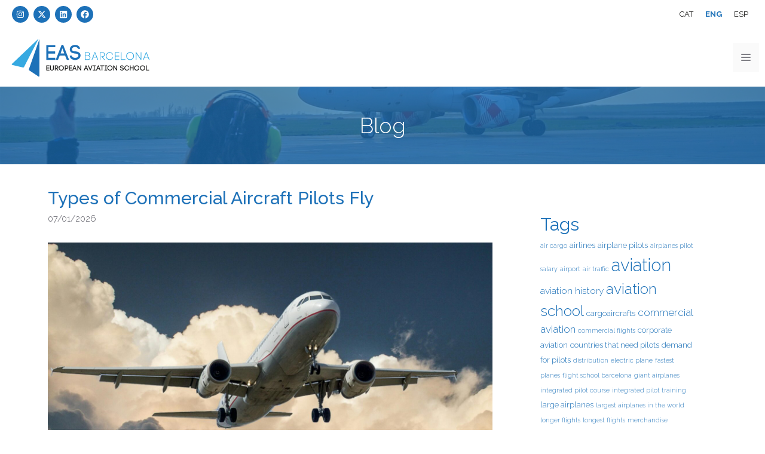

--- FILE ---
content_type: text/html; charset=UTF-8
request_url: https://easbcn.com/en/blog/
body_size: 32259
content:
<!DOCTYPE html>
<html lang="en-US">
<head>
	<meta charset="UTF-8">
	<meta name='robots' content='index, follow, max-image-preview:large, max-snippet:-1, max-video-preview:-1' />
<script id="cookieyes" type="text/javascript" src="https://cdn-cookieyes.com/client_data/36b79b959ee3b337a253e37c/script.js"></script><meta name="dlm-version" content="5.1.6"><meta name="viewport" content="width=device-width, initial-scale=1">
	<!-- This site is optimized with the Yoast SEO Premium plugin v20.0 (Yoast SEO v26.7) - https://yoast.com/wordpress/plugins/seo/ -->
	<title>Blog - Eas BCN</title>
	<link rel="canonical" href="https://easbcn.com/en/blog/" />
	<link rel="next" href="https://easbcn.com/en/blog/page/2/" />
	<meta property="og:locale" content="en_US" />
	<meta property="og:type" content="article" />
	<meta property="og:title" content="Blog - Eas BCN" />
	<meta property="og:url" content="https://easbcn.com/en/blog/" />
	<meta property="og:site_name" content="Eas BCN" />
	<meta name="twitter:card" content="summary_large_image" />
	<meta name="twitter:site" content="@EasBarcelona" />
	<script type="application/ld+json" class="yoast-schema-graph">{"@context":"https://schema.org","@graph":[{"@type":["WebPage","CollectionPage"],"@id":"https://easbcn.com/en/blog/","url":"https://easbcn.com/en/blog/","name":"Blog - Eas BCN","isPartOf":{"@id":"https://easbcn.com/en/#website"},"datePublished":"2023-11-07T14:08:15+00:00","dateModified":"2024-07-09T14:38:44+00:00","inLanguage":"en-US"},{"@type":"WebSite","@id":"https://easbcn.com/en/#website","url":"https://easbcn.com/en/","name":"Eas BCN","description":"Escuela de Aviación en Barcelona","publisher":{"@id":"https://easbcn.com/en/#organization"},"potentialAction":[{"@type":"SearchAction","target":{"@type":"EntryPoint","urlTemplate":"https://easbcn.com/en/?s={search_term_string}"},"query-input":{"@type":"PropertyValueSpecification","valueRequired":true,"valueName":"search_term_string"}}],"inLanguage":"en-US"},{"@type":"Organization","@id":"https://easbcn.com/en/#organization","name":"Eas BCN","url":"https://easbcn.com/en/","logo":{"@type":"ImageObject","inLanguage":"en-US","@id":"https://easbcn.com/en/#/schema/logo/image/","url":"https://easbcn.com/wp-content/uploads/2026/01/logoeas.svg","contentUrl":"https://easbcn.com/wp-content/uploads/2026/01/logoeas.svg","width":280,"height":86,"caption":"Eas BCN"},"image":{"@id":"https://easbcn.com/en/#/schema/logo/image/"},"sameAs":["https://www.facebook.com/easbcn/","https://x.com/EasBarcelona","https://www.instagram.com/easbarcelona/","https://www.linkedin.com/company/10354617"]}]}</script>
	<!-- / Yoast SEO Premium plugin. -->


<link href='https://fonts.gstatic.com' crossorigin rel='preconnect' />
<link href='https://fonts.googleapis.com' crossorigin rel='preconnect' />
<style id='wp-img-auto-sizes-contain-inline-css'>
img:is([sizes=auto i],[sizes^="auto," i]){contain-intrinsic-size:3000px 1500px}
/*# sourceURL=wp-img-auto-sizes-contain-inline-css */
</style>

<style id='wp-emoji-styles-inline-css'>

	img.wp-smiley, img.emoji {
		display: inline !important;
		border: none !important;
		box-shadow: none !important;
		height: 1em !important;
		width: 1em !important;
		margin: 0 0.07em !important;
		vertical-align: -0.1em !important;
		background: none !important;
		padding: 0 !important;
	}
/*# sourceURL=wp-emoji-styles-inline-css */
</style>
<link rel='stylesheet' id='wp-block-library-css' href='https://easbcn.com/wp-includes/css/dist/block-library/style.min.css?ver=2e541cff4e57c2d0c514dda4938c2b18' media='all' />
<style id='classic-theme-styles-inline-css'>
/*! This file is auto-generated */
.wp-block-button__link{color:#fff;background-color:#32373c;border-radius:9999px;box-shadow:none;text-decoration:none;padding:calc(.667em + 2px) calc(1.333em + 2px);font-size:1.125em}.wp-block-file__button{background:#32373c;color:#fff;text-decoration:none}
/*# sourceURL=/wp-includes/css/classic-themes.min.css */
</style>
<link rel='stylesheet' id='jet-engine-frontend-css' href='https://easbcn.com/wp-content/plugins/jet-engine/assets/css/frontend.css?ver=3.8.2.1' media='all' />
<style id='global-styles-inline-css'>
:root{--wp--preset--aspect-ratio--square: 1;--wp--preset--aspect-ratio--4-3: 4/3;--wp--preset--aspect-ratio--3-4: 3/4;--wp--preset--aspect-ratio--3-2: 3/2;--wp--preset--aspect-ratio--2-3: 2/3;--wp--preset--aspect-ratio--16-9: 16/9;--wp--preset--aspect-ratio--9-16: 9/16;--wp--preset--color--black: #000000;--wp--preset--color--cyan-bluish-gray: #abb8c3;--wp--preset--color--white: #ffffff;--wp--preset--color--pale-pink: #f78da7;--wp--preset--color--vivid-red: #cf2e2e;--wp--preset--color--luminous-vivid-orange: #ff6900;--wp--preset--color--luminous-vivid-amber: #fcb900;--wp--preset--color--light-green-cyan: #7bdcb5;--wp--preset--color--vivid-green-cyan: #00d084;--wp--preset--color--pale-cyan-blue: #8ed1fc;--wp--preset--color--vivid-cyan-blue: #0693e3;--wp--preset--color--vivid-purple: #9b51e0;--wp--preset--color--contrast: var(--contrast);--wp--preset--color--contrast-2: var(--contrast-2);--wp--preset--color--contrast-3: var(--contrast-3);--wp--preset--color--base: var(--base);--wp--preset--color--base-2: var(--base-2);--wp--preset--color--base-3: var(--base-3);--wp--preset--color--accent: var(--accent);--wp--preset--color--global-color-8: var(--global-color-8);--wp--preset--gradient--vivid-cyan-blue-to-vivid-purple: linear-gradient(135deg,rgb(6,147,227) 0%,rgb(155,81,224) 100%);--wp--preset--gradient--light-green-cyan-to-vivid-green-cyan: linear-gradient(135deg,rgb(122,220,180) 0%,rgb(0,208,130) 100%);--wp--preset--gradient--luminous-vivid-amber-to-luminous-vivid-orange: linear-gradient(135deg,rgb(252,185,0) 0%,rgb(255,105,0) 100%);--wp--preset--gradient--luminous-vivid-orange-to-vivid-red: linear-gradient(135deg,rgb(255,105,0) 0%,rgb(207,46,46) 100%);--wp--preset--gradient--very-light-gray-to-cyan-bluish-gray: linear-gradient(135deg,rgb(238,238,238) 0%,rgb(169,184,195) 100%);--wp--preset--gradient--cool-to-warm-spectrum: linear-gradient(135deg,rgb(74,234,220) 0%,rgb(151,120,209) 20%,rgb(207,42,186) 40%,rgb(238,44,130) 60%,rgb(251,105,98) 80%,rgb(254,248,76) 100%);--wp--preset--gradient--blush-light-purple: linear-gradient(135deg,rgb(255,206,236) 0%,rgb(152,150,240) 100%);--wp--preset--gradient--blush-bordeaux: linear-gradient(135deg,rgb(254,205,165) 0%,rgb(254,45,45) 50%,rgb(107,0,62) 100%);--wp--preset--gradient--luminous-dusk: linear-gradient(135deg,rgb(255,203,112) 0%,rgb(199,81,192) 50%,rgb(65,88,208) 100%);--wp--preset--gradient--pale-ocean: linear-gradient(135deg,rgb(255,245,203) 0%,rgb(182,227,212) 50%,rgb(51,167,181) 100%);--wp--preset--gradient--electric-grass: linear-gradient(135deg,rgb(202,248,128) 0%,rgb(113,206,126) 100%);--wp--preset--gradient--midnight: linear-gradient(135deg,rgb(2,3,129) 0%,rgb(40,116,252) 100%);--wp--preset--font-size--small: 13px;--wp--preset--font-size--medium: 20px;--wp--preset--font-size--large: 36px;--wp--preset--font-size--x-large: 42px;--wp--preset--spacing--20: 0.44rem;--wp--preset--spacing--30: 0.67rem;--wp--preset--spacing--40: 1rem;--wp--preset--spacing--50: 1.5rem;--wp--preset--spacing--60: 2.25rem;--wp--preset--spacing--70: 3.38rem;--wp--preset--spacing--80: 5.06rem;--wp--preset--shadow--natural: 6px 6px 9px rgba(0, 0, 0, 0.2);--wp--preset--shadow--deep: 12px 12px 50px rgba(0, 0, 0, 0.4);--wp--preset--shadow--sharp: 6px 6px 0px rgba(0, 0, 0, 0.2);--wp--preset--shadow--outlined: 6px 6px 0px -3px rgb(255, 255, 255), 6px 6px rgb(0, 0, 0);--wp--preset--shadow--crisp: 6px 6px 0px rgb(0, 0, 0);}:where(.is-layout-flex){gap: 0.5em;}:where(.is-layout-grid){gap: 0.5em;}body .is-layout-flex{display: flex;}.is-layout-flex{flex-wrap: wrap;align-items: center;}.is-layout-flex > :is(*, div){margin: 0;}body .is-layout-grid{display: grid;}.is-layout-grid > :is(*, div){margin: 0;}:where(.wp-block-columns.is-layout-flex){gap: 2em;}:where(.wp-block-columns.is-layout-grid){gap: 2em;}:where(.wp-block-post-template.is-layout-flex){gap: 1.25em;}:where(.wp-block-post-template.is-layout-grid){gap: 1.25em;}.has-black-color{color: var(--wp--preset--color--black) !important;}.has-cyan-bluish-gray-color{color: var(--wp--preset--color--cyan-bluish-gray) !important;}.has-white-color{color: var(--wp--preset--color--white) !important;}.has-pale-pink-color{color: var(--wp--preset--color--pale-pink) !important;}.has-vivid-red-color{color: var(--wp--preset--color--vivid-red) !important;}.has-luminous-vivid-orange-color{color: var(--wp--preset--color--luminous-vivid-orange) !important;}.has-luminous-vivid-amber-color{color: var(--wp--preset--color--luminous-vivid-amber) !important;}.has-light-green-cyan-color{color: var(--wp--preset--color--light-green-cyan) !important;}.has-vivid-green-cyan-color{color: var(--wp--preset--color--vivid-green-cyan) !important;}.has-pale-cyan-blue-color{color: var(--wp--preset--color--pale-cyan-blue) !important;}.has-vivid-cyan-blue-color{color: var(--wp--preset--color--vivid-cyan-blue) !important;}.has-vivid-purple-color{color: var(--wp--preset--color--vivid-purple) !important;}.has-black-background-color{background-color: var(--wp--preset--color--black) !important;}.has-cyan-bluish-gray-background-color{background-color: var(--wp--preset--color--cyan-bluish-gray) !important;}.has-white-background-color{background-color: var(--wp--preset--color--white) !important;}.has-pale-pink-background-color{background-color: var(--wp--preset--color--pale-pink) !important;}.has-vivid-red-background-color{background-color: var(--wp--preset--color--vivid-red) !important;}.has-luminous-vivid-orange-background-color{background-color: var(--wp--preset--color--luminous-vivid-orange) !important;}.has-luminous-vivid-amber-background-color{background-color: var(--wp--preset--color--luminous-vivid-amber) !important;}.has-light-green-cyan-background-color{background-color: var(--wp--preset--color--light-green-cyan) !important;}.has-vivid-green-cyan-background-color{background-color: var(--wp--preset--color--vivid-green-cyan) !important;}.has-pale-cyan-blue-background-color{background-color: var(--wp--preset--color--pale-cyan-blue) !important;}.has-vivid-cyan-blue-background-color{background-color: var(--wp--preset--color--vivid-cyan-blue) !important;}.has-vivid-purple-background-color{background-color: var(--wp--preset--color--vivid-purple) !important;}.has-black-border-color{border-color: var(--wp--preset--color--black) !important;}.has-cyan-bluish-gray-border-color{border-color: var(--wp--preset--color--cyan-bluish-gray) !important;}.has-white-border-color{border-color: var(--wp--preset--color--white) !important;}.has-pale-pink-border-color{border-color: var(--wp--preset--color--pale-pink) !important;}.has-vivid-red-border-color{border-color: var(--wp--preset--color--vivid-red) !important;}.has-luminous-vivid-orange-border-color{border-color: var(--wp--preset--color--luminous-vivid-orange) !important;}.has-luminous-vivid-amber-border-color{border-color: var(--wp--preset--color--luminous-vivid-amber) !important;}.has-light-green-cyan-border-color{border-color: var(--wp--preset--color--light-green-cyan) !important;}.has-vivid-green-cyan-border-color{border-color: var(--wp--preset--color--vivid-green-cyan) !important;}.has-pale-cyan-blue-border-color{border-color: var(--wp--preset--color--pale-cyan-blue) !important;}.has-vivid-cyan-blue-border-color{border-color: var(--wp--preset--color--vivid-cyan-blue) !important;}.has-vivid-purple-border-color{border-color: var(--wp--preset--color--vivid-purple) !important;}.has-vivid-cyan-blue-to-vivid-purple-gradient-background{background: var(--wp--preset--gradient--vivid-cyan-blue-to-vivid-purple) !important;}.has-light-green-cyan-to-vivid-green-cyan-gradient-background{background: var(--wp--preset--gradient--light-green-cyan-to-vivid-green-cyan) !important;}.has-luminous-vivid-amber-to-luminous-vivid-orange-gradient-background{background: var(--wp--preset--gradient--luminous-vivid-amber-to-luminous-vivid-orange) !important;}.has-luminous-vivid-orange-to-vivid-red-gradient-background{background: var(--wp--preset--gradient--luminous-vivid-orange-to-vivid-red) !important;}.has-very-light-gray-to-cyan-bluish-gray-gradient-background{background: var(--wp--preset--gradient--very-light-gray-to-cyan-bluish-gray) !important;}.has-cool-to-warm-spectrum-gradient-background{background: var(--wp--preset--gradient--cool-to-warm-spectrum) !important;}.has-blush-light-purple-gradient-background{background: var(--wp--preset--gradient--blush-light-purple) !important;}.has-blush-bordeaux-gradient-background{background: var(--wp--preset--gradient--blush-bordeaux) !important;}.has-luminous-dusk-gradient-background{background: var(--wp--preset--gradient--luminous-dusk) !important;}.has-pale-ocean-gradient-background{background: var(--wp--preset--gradient--pale-ocean) !important;}.has-electric-grass-gradient-background{background: var(--wp--preset--gradient--electric-grass) !important;}.has-midnight-gradient-background{background: var(--wp--preset--gradient--midnight) !important;}.has-small-font-size{font-size: var(--wp--preset--font-size--small) !important;}.has-medium-font-size{font-size: var(--wp--preset--font-size--medium) !important;}.has-large-font-size{font-size: var(--wp--preset--font-size--large) !important;}.has-x-large-font-size{font-size: var(--wp--preset--font-size--x-large) !important;}
:where(.wp-block-post-template.is-layout-flex){gap: 1.25em;}:where(.wp-block-post-template.is-layout-grid){gap: 1.25em;}
:where(.wp-block-term-template.is-layout-flex){gap: 1.25em;}:where(.wp-block-term-template.is-layout-grid){gap: 1.25em;}
:where(.wp-block-columns.is-layout-flex){gap: 2em;}:where(.wp-block-columns.is-layout-grid){gap: 2em;}
:root :where(.wp-block-pullquote){font-size: 1.5em;line-height: 1.6;}
/*# sourceURL=global-styles-inline-css */
</style>
<link rel='stylesheet' id='intlTelInput-css' href='https://easbcn.com/wp-content/plugins/contact-form-7-international-telephone-input/frontend/lib/css/intlTelInput.min.css?ver=2e541cff4e57c2d0c514dda4938c2b18' media='all' />
<link rel='stylesheet' id='cf7_tel-css' href='https://easbcn.com/wp-content/plugins/contact-form-7-international-telephone-input/frontend/lib/css/cf7-tel.css?ver=2e541cff4e57c2d0c514dda4938c2b18' media='all' />
<link rel='stylesheet' id='contact-form-7-css' href='https://easbcn.com/wp-content/plugins/contact-form-7/includes/css/styles.css?ver=6.1.4' media='all' />
<link rel='stylesheet' id='wpml-legacy-horizontal-list-0-css' href='https://easbcn.com/wp-content/plugins/sitepress-multilingual-cms/templates/language-switchers/legacy-list-horizontal/style.min.css?ver=1' media='all' />
<link rel='stylesheet' id='ez-toc-css' href='https://easbcn.com/wp-content/plugins/easy-table-of-contents/assets/css/screen.min.css?ver=2.0.80' media='all' />
<style id='ez-toc-inline-css'>
div#ez-toc-container .ez-toc-title {font-size: 120%;}div#ez-toc-container .ez-toc-title {font-weight: 500;}div#ez-toc-container ul li , div#ez-toc-container ul li a {font-size: 95%;}div#ez-toc-container ul li , div#ez-toc-container ul li a {font-weight: 500;}div#ez-toc-container nav ul ul li {font-size: 90%;}.ez-toc-box-title {font-weight: bold; margin-bottom: 10px; text-align: center; text-transform: uppercase; letter-spacing: 1px; color: #666; padding-bottom: 5px;position:absolute;top:-4%;left:5%;background-color: inherit;transition: top 0.3s ease;}.ez-toc-box-title.toc-closed {top:-25%;}
.ez-toc-container-direction {direction: ltr;}.ez-toc-counter ul{counter-reset: item ;}.ez-toc-counter nav ul li a::before {content: counters(item, '.', decimal) '. ';display: inline-block;counter-increment: item;flex-grow: 0;flex-shrink: 0;margin-right: .2em; float: left; }.ez-toc-widget-direction {direction: ltr;}.ez-toc-widget-container ul{counter-reset: item ;}.ez-toc-widget-container nav ul li a::before {content: counters(item, '.', decimal) '. ';display: inline-block;counter-increment: item;flex-grow: 0;flex-shrink: 0;margin-right: .2em; float: left; }
/*# sourceURL=ez-toc-inline-css */
</style>
<link rel='stylesheet' id='cms-navigation-style-base-css' href='https://easbcn.com/wp-content/plugins/wpml-cms-nav/res/css/cms-navigation-base.css?ver=1.5.6' media='screen' />
<link rel='stylesheet' id='cms-navigation-style-css' href='https://easbcn.com/wp-content/plugins/wpml-cms-nav/res/css/cms-navigation.css?ver=1.5.6' media='screen' />
<link rel='stylesheet' id='generate-widget-areas-css' href='https://easbcn.com/wp-content/themes/generatepress/assets/css/components/widget-areas.min.css?ver=3.6.1' media='all' />
<link rel='stylesheet' id='generate-style-css' href='https://easbcn.com/wp-content/themes/generatepress/assets/css/main.min.css?ver=3.6.1' media='all' />
<style id='generate-style-inline-css'>
.page-header {margin-bottom: 20px;margin-left: 20px}#nav-below {display:none;}.no-featured-image-padding .post-image {margin-left:-40px;margin-right:-40px;}.post-image-above-header .no-featured-image-padding .inside-article .post-image {margin-top:-40px;}@media (max-width:768px){.no-featured-image-padding .post-image {margin-left:-30px;margin-right:-30px;}.post-image-above-header .no-featured-image-padding .inside-article .post-image {margin-top:-30px;}}
.generate-columns {margin-bottom: 20px;padding-left: 20px;}.generate-columns-container {margin-left: -20px;}.page-header {margin-bottom: 20px;margin-left: 20px}.generate-columns-container > .paging-navigation {margin-left: 20px;}
.is-right-sidebar{width:30%;}.is-left-sidebar{width:30%;}.site-content .content-area{width:70%;}@media (max-width: 1490px){.main-navigation .menu-toggle,.sidebar-nav-mobile:not(#sticky-placeholder){display:block;}.main-navigation ul,.gen-sidebar-nav,.main-navigation:not(.slideout-navigation):not(.toggled) .main-nav > ul,.has-inline-mobile-toggle #site-navigation .inside-navigation > *:not(.navigation-search):not(.main-nav){display:none;}.nav-align-right .inside-navigation,.nav-align-center .inside-navigation{justify-content:space-between;}.has-inline-mobile-toggle .mobile-menu-control-wrapper{display:flex;flex-wrap:wrap;}.has-inline-mobile-toggle .inside-header{flex-direction:row;text-align:left;flex-wrap:wrap;}.has-inline-mobile-toggle .header-widget,.has-inline-mobile-toggle #site-navigation{flex-basis:100%;}.nav-float-left .has-inline-mobile-toggle #site-navigation{order:10;}}
.elementor-template-full-width .site-content{display:block;}
.dynamic-author-image-rounded{border-radius:100%;}.dynamic-featured-image, .dynamic-author-image{vertical-align:middle;}.one-container.blog .dynamic-content-template:not(:last-child), .one-container.archive .dynamic-content-template:not(:last-child){padding-bottom:0px;}.dynamic-entry-excerpt > p:last-child{margin-bottom:0px;}
.page-hero{background-color:rgba(29,113,184,0.75);background-image:url(https://easbcn.com/wp-content/uploads/2023/11/bg-blog.jpg);background-size:cover;background-image:linear-gradient(0deg, rgba(29,113,184,0.75),rgba(29,113,184,0.75)), url(https://easbcn.com/wp-content/uploads/2023/11/bg-blog.jpg);background-position:center center;background-repeat:no-repeat;color:#ffffff;padding-top:40px;padding-right:20px;padding-bottom:40px;padding-left:20px;text-align:center;}.page-hero .inside-page-hero.grid-container{max-width:calc(1200px - 20px - 20px);}.page-hero h1, .page-hero h2, .page-hero h3, .page-hero h4, .page-hero h5, .page-hero h6{color:#ffffff;}.inside-page-hero > *:last-child{margin-bottom:0px;}.page-hero time.updated{display:none;}
/*# sourceURL=generate-style-inline-css */
</style>
<link rel='stylesheet' id='generate-google-fonts-css' href='https://fonts.googleapis.com/css?family=Raleway%3A100%2C200%2C300%2Cregular%2C500%2C600%2C700%2C800%2C900%2C100italic%2C200italic%2C300italic%2Citalic%2C500italic%2C600italic%2C700italic%2C800italic%2C900italic&#038;display=auto&#038;ver=3.6.1' media='all' />
<link rel='stylesheet' id='elementor-frontend-css' href='https://easbcn.com/wp-content/plugins/elementor/assets/css/frontend.min.css?ver=3.34.1' media='all' />
<link rel='stylesheet' id='widget-heading-css' href='https://easbcn.com/wp-content/plugins/elementor/assets/css/widget-heading.min.css?ver=3.34.1' media='all' />
<link rel='stylesheet' id='e-animation-fadeIn-css' href='https://easbcn.com/wp-content/plugins/elementor/assets/lib/animations/styles/fadeIn.min.css?ver=3.34.1' media='all' />
<link rel='stylesheet' id='e-popup-css' href='https://easbcn.com/wp-content/plugins/elementor-pro/assets/css/conditionals/popup.min.css?ver=3.34.0' media='all' />
<link rel='stylesheet' id='jet-blocks-css' href='https://easbcn.com/wp-content/uploads/elementor/css/custom-jet-blocks.css?ver=1.3.22' media='all' />
<link rel='stylesheet' id='elementor-post-7-css' href='https://easbcn.com/wp-content/uploads/elementor/css/post-7.css?ver=1769115865' media='all' />
<link rel='stylesheet' id='elementor-post-17471-css' href='https://easbcn.com/wp-content/uploads/elementor/css/post-17471.css?ver=1769115906' media='all' />
<link rel='stylesheet' id='generatepress-dynamic-css' href='https://easbcn.com/wp-content/uploads/generatepress/style.min.css?ver=1767774010' media='all' />
<link rel='stylesheet' id='generate-child-css' href='https://easbcn.com/wp-content/themes/easbcn/style.css?ver=1767774544' media='all' />
<link rel='stylesheet' id='generate-blog-css' href='https://easbcn.com/wp-content/plugins/gp-premium/blog/functions/css/style.min.css?ver=2.5.5' media='all' />
<link rel='stylesheet' id='generate-offside-css' href='https://easbcn.com/wp-content/plugins/gp-premium/menu-plus/functions/css/offside.min.css?ver=2.5.5' media='all' />
<style id='generate-offside-inline-css'>
:root{--gp-slideout-width:265px;}.slideout-navigation.main-navigation{background-color:rgba(10,10,10,0.95);}.slideout-navigation.main-navigation .main-nav ul li a{color:#ffffff;}.slideout-navigation.main-navigation .main-nav ul ul li a{color:#ffffff;}.slideout-navigation.main-navigation .main-nav ul li:not([class*="current-menu-"]):hover > a, .slideout-navigation.main-navigation .main-nav ul li:not([class*="current-menu-"]):focus > a, .slideout-navigation.main-navigation .main-nav ul li.sfHover:not([class*="current-menu-"]) > a{color:var(--global-color-8);background-color:rgba(10,10,10,0.95);}.slideout-navigation.main-navigation .main-nav ul ul li:not([class*="current-menu-"]):hover > a, .slideout-navigation.main-navigation .main-nav ul ul li:not([class*="current-menu-"]):focus > a, .slideout-navigation.main-navigation .main-nav ul ul li.sfHover:not([class*="current-menu-"]) > a{color:var(--global-color-8);}.slideout-navigation.main-navigation .main-nav ul li[class*="current-menu-"] > a{color:var(--global-color-8);background-color:rgba(10,10,10,0.95);}.slideout-navigation.main-navigation .main-nav ul ul li[class*="current-menu-"] > a{color:var(--global-color-8);}.slideout-navigation, .slideout-navigation a{color:#ffffff;}.slideout-navigation button.slideout-exit{color:#ffffff;padding-left:14px;padding-right:14px;}.slide-opened nav.toggled .menu-toggle:before{display:none;}@media (max-width: 1490px){.menu-bar-item.slideout-toggle{display:none;}}
/*# sourceURL=generate-offside-inline-css */
</style>
<link rel='stylesheet' id='generate-navigation-branding-css' href='https://easbcn.com/wp-content/plugins/gp-premium/menu-plus/functions/css/navigation-branding-flex.min.css?ver=2.5.5' media='all' />
<style id='generate-navigation-branding-inline-css'>
.main-navigation.has-branding .inside-navigation.grid-container, .main-navigation.has-branding.grid-container .inside-navigation:not(.grid-container){padding:0px 40px 0px 40px;}.main-navigation.has-branding:not(.grid-container) .inside-navigation:not(.grid-container) .navigation-branding{margin-left:10px;}.main-navigation .sticky-navigation-logo, .main-navigation.navigation-stick .site-logo:not(.mobile-header-logo){display:none;}.main-navigation.navigation-stick .sticky-navigation-logo{display:block;}.navigation-branding img, .site-logo.mobile-header-logo img{height:69px;width:auto;}.navigation-branding .main-title{line-height:69px;}@media (max-width: 1490px){.main-navigation.has-branding.nav-align-center .menu-bar-items, .main-navigation.has-sticky-branding.navigation-stick.nav-align-center .menu-bar-items{margin-left:auto;}.navigation-branding{margin-right:auto;margin-left:10px;}.navigation-branding .main-title, .mobile-header-navigation .site-logo{margin-left:10px;}.main-navigation.has-branding .inside-navigation.grid-container{padding:0px;}.navigation-branding img, .site-logo.mobile-header-logo{height:49px;}.navigation-branding .main-title{line-height:49px;}}
/*# sourceURL=generate-navigation-branding-inline-css */
</style>
<link rel='stylesheet' id='elementor-gf-local-roboto-css' href='https://easbcn.com/wp-content/uploads/elementor/google-fonts/css/roboto.css?ver=1743404542' media='all' />
<link rel='stylesheet' id='elementor-gf-local-robotoslab-css' href='https://easbcn.com/wp-content/uploads/elementor/google-fonts/css/robotoslab.css?ver=1743404548' media='all' />
<script id="wpml-cookie-js-extra">
var wpml_cookies = {"wp-wpml_current_language":{"value":"en","expires":1,"path":"/"}};
var wpml_cookies = {"wp-wpml_current_language":{"value":"en","expires":1,"path":"/"}};
//# sourceURL=wpml-cookie-js-extra
</script>
<script src="https://easbcn.com/wp-content/plugins/sitepress-multilingual-cms/res/js/cookies/language-cookie.js?ver=486900" id="wpml-cookie-js" defer data-wp-strategy="defer"></script>
<script src="https://easbcn.com/wp-includes/js/jquery/jquery.min.js?ver=3.7.1" id="jquery-core-js"></script>
<script src="https://easbcn.com/wp-includes/js/jquery/jquery-migrate.min.js?ver=3.4.1" id="jquery-migrate-js"></script>
<script src="https://easbcn.com/wp-content/plugins/contact-form-7-international-telephone-input/frontend/lib/js/intlTelInput-jquery.min.js?ver=1769381805" id="intlTelInput-js"></script>
<script id="cf7_tel-js-extra">
var cf7_tel = {"utilsScript":"https://easbcn.com/wp-content/plugins/contact-form-7-international-telephone-input/frontend/lib/js/utils.js"};
//# sourceURL=cf7_tel-js-extra
</script>
<script src="https://easbcn.com/wp-content/plugins/contact-form-7-international-telephone-input/frontend/lib/js/cf7_tel.js?ver=1769381805" id="cf7_tel-js"></script>
<meta name="generator" content="WPML ver:4.8.6 stt:8,1,2;" />
<meta name="ti-site-data" content="eyJyIjoiMTowITc6MCEzMDoxIiwibyI6Imh0dHBzOlwvXC9lYXNiY24uY29tXC93cC1hZG1pblwvYWRtaW4tYWpheC5waHA/YWN0aW9uPXRpX29ubGluZV91c2Vyc19nb29nbGUmYW1wO3A9JTJGZW4lMkZibG9nJTJGJmFtcDtfd3Bub25jZT01OTMyZTMwODRmIn0=" /><!-- breadcrumb Schema optimized by Schema Pro --><script type="application/ld+json">{"@context":"https:\/\/schema.org","@type":"BreadcrumbList","itemListElement":[{"@type":"ListItem","position":1,"item":{"@id":"https:\/\/easbcn.com\/en\/","name":"Home"}},{"@type":"ListItem","position":2,"item":{"@id":"","name":"Blog"}}]}</script><!-- / breadcrumb Schema optimized by Schema Pro --><meta name="generator" content="Elementor 3.34.1; features: e_font_icon_svg, additional_custom_breakpoints; settings: css_print_method-external, google_font-enabled, font_display-swap">
<!-- Google Tag Manager -->
<script>(function(w,d,s,l,i){w[l]=w[l]||[];w[l].push({'gtm.start':
new Date().getTime(),event:'gtm.js'});var f=d.getElementsByTagName(s)[0],
j=d.createElement(s),dl=l!='dataLayer'?'&l='+l:'';j.async=true;j.src=
'https://www.googletagmanager.com/gtm.js?id='+i+dl;f.parentNode.insertBefore(j,f);
})(window,document,'script','dataLayer','GTM-PZMWTM4');</script>
<!-- End Google Tag Manager -->
<!-- Start Insights Pixel --> <script> var tD=(new Date).toISOString().slice(0,10);window.sfpid = 974144;var u="https://cdn.serviceform.com/serviceform-tools/pixel/sf-pixel.js?"+tD,t=document.createElement("script");t.setAttribute("type","text/javascript"),t.setAttribute("src",u),t.async=!0,(document.getElementsByTagName("head")[0]||document.documentElement).appendChild(t); </script> <!-- End Insights Pixel -->

<!-- Serviceform Embed --> <script> var tD=(new Date).toISOString().slice(0,10);window.sf3pid = "a7k3J9V9olik9ACyJMlV";var u="https://dash.serviceform.com/embed/sf-pixel.js?"+tD,t=document.createElement("script");t.setAttribute("type","text/javascript"),t.setAttribute("src",u),t.async=!0,(document.getElementsByTagName("head")[0]||document.documentElement).appendChild(t); </script> <!-- End Serviceform Embed -->
			<style>
				.e-con.e-parent:nth-of-type(n+4):not(.e-lazyloaded):not(.e-no-lazyload),
				.e-con.e-parent:nth-of-type(n+4):not(.e-lazyloaded):not(.e-no-lazyload) * {
					background-image: none !important;
				}
				@media screen and (max-height: 1024px) {
					.e-con.e-parent:nth-of-type(n+3):not(.e-lazyloaded):not(.e-no-lazyload),
					.e-con.e-parent:nth-of-type(n+3):not(.e-lazyloaded):not(.e-no-lazyload) * {
						background-image: none !important;
					}
				}
				@media screen and (max-height: 640px) {
					.e-con.e-parent:nth-of-type(n+2):not(.e-lazyloaded):not(.e-no-lazyload),
					.e-con.e-parent:nth-of-type(n+2):not(.e-lazyloaded):not(.e-no-lazyload) * {
						background-image: none !important;
					}
				}
			</style>
						<style id="wpsp-style-frontend"></style>
			<link rel="icon" href="https://easbcn.com/wp-content/uploads/2023/11/cropped-favicon-32x32.png" sizes="32x32" />
<link rel="icon" href="https://easbcn.com/wp-content/uploads/2023/11/cropped-favicon-192x192.png" sizes="192x192" />
<link rel="apple-touch-icon" href="https://easbcn.com/wp-content/uploads/2023/11/cropped-favicon-180x180.png" />
<meta name="msapplication-TileImage" content="https://easbcn.com/wp-content/uploads/2023/11/cropped-favicon-270x270.png" />
</head>

<body data-rsssl=1 class="blog wp-custom-logo wp-embed-responsive wp-theme-generatepress wp-child-theme-easbcn post-image-below-header post-image-aligned-center masonry-enabled generate-columns-activated infinite-scroll slideout-enabled slideout-mobile sticky-menu-slide sticky-enabled both-sticky-menu wp-schema-pro-2.10.5 right-sidebar nav-float-right one-container header-aligned-left dropdown-hover elementor-default elementor-kit-7" itemtype="https://schema.org/Blog" itemscope>
	<!-- Google Tag Manager (noscript) -->
<noscript><iframe src="https://www.googletagmanager.com/ns.html?id=GTM-PZMWTM4"
height="0" width="0" style="display:none;visibility:hidden"></iframe></noscript>
<!-- End Google Tag Manager (noscript) -->
<a class="screen-reader-text skip-link" href="#content" title="Skip to content">Skip to content</a>		<div class="top-bar top-bar-align-right">
			<div class="inside-top-bar">
				<aside id="icl_lang_sel_widget-2" class="widget inner-padding widget_icl_lang_sel_widget">
<div class="wpml-ls-sidebars-top-bar wpml-ls wpml-ls-legacy-list-horizontal">
	<ul role="menu"><li class="wpml-ls-slot-top-bar wpml-ls-item wpml-ls-item-ca wpml-ls-first-item wpml-ls-item-legacy-list-horizontal" role="none">
				<a href="https://easbcn.com/ca/blog/" class="wpml-ls-link" role="menuitem"  aria-label="Switch to CAT" title="Switch to CAT" >
                    <span class="wpml-ls-native" lang="ca">CAT</span></a>
			</li><li class="wpml-ls-slot-top-bar wpml-ls-item wpml-ls-item-en wpml-ls-current-language wpml-ls-item-legacy-list-horizontal" role="none">
				<a href="https://easbcn.com/en/blog/" class="wpml-ls-link" role="menuitem" >
                    <span class="wpml-ls-native" role="menuitem">ENG</span></a>
			</li><li class="wpml-ls-slot-top-bar wpml-ls-item wpml-ls-item-es wpml-ls-last-item wpml-ls-item-legacy-list-horizontal" role="none">
				<a href="https://easbcn.com/blog/" class="wpml-ls-link" role="menuitem"  aria-label="Switch to ESP" title="Switch to ESP" >
                    <span class="wpml-ls-native" lang="es">ESP</span></a>
			</li></ul>
</div>
</aside><aside id="elementor-library-5" class="widget inner-padding widget_elementor-library">		<div data-elementor-type="section" data-elementor-id="16857" class="elementor elementor-16857" data-elementor-post-type="elementor_library">
			<div class="elementor-element elementor-element-ea50f54 e-flex e-con-boxed e-con e-parent" data-id="ea50f54" data-element_type="container">
					<div class="e-con-inner">
				<div class="elementor-element elementor-element-2ee77dc elementor-shape-circle elementor-grid-0 e-grid-align-center elementor-widget elementor-widget-social-icons" data-id="2ee77dc" data-element_type="widget" data-widget_type="social-icons.default">
				<div class="elementor-widget-container">
							<div class="elementor-social-icons-wrapper elementor-grid" role="list">
							<span class="elementor-grid-item" role="listitem">
					<a class="elementor-icon elementor-social-icon elementor-social-icon-instagram elementor-repeater-item-2b0652e" href="https://www.instagram.com/easbarcelona/" target="_blank">
						<span class="elementor-screen-only">Instagram</span>
						<svg aria-hidden="true" class="e-font-icon-svg e-fab-instagram" viewBox="0 0 448 512" xmlns="http://www.w3.org/2000/svg"><path d="M224.1 141c-63.6 0-114.9 51.3-114.9 114.9s51.3 114.9 114.9 114.9S339 319.5 339 255.9 287.7 141 224.1 141zm0 189.6c-41.1 0-74.7-33.5-74.7-74.7s33.5-74.7 74.7-74.7 74.7 33.5 74.7 74.7-33.6 74.7-74.7 74.7zm146.4-194.3c0 14.9-12 26.8-26.8 26.8-14.9 0-26.8-12-26.8-26.8s12-26.8 26.8-26.8 26.8 12 26.8 26.8zm76.1 27.2c-1.7-35.9-9.9-67.7-36.2-93.9-26.2-26.2-58-34.4-93.9-36.2-37-2.1-147.9-2.1-184.9 0-35.8 1.7-67.6 9.9-93.9 36.1s-34.4 58-36.2 93.9c-2.1 37-2.1 147.9 0 184.9 1.7 35.9 9.9 67.7 36.2 93.9s58 34.4 93.9 36.2c37 2.1 147.9 2.1 184.9 0 35.9-1.7 67.7-9.9 93.9-36.2 26.2-26.2 34.4-58 36.2-93.9 2.1-37 2.1-147.8 0-184.8zM398.8 388c-7.8 19.6-22.9 34.7-42.6 42.6-29.5 11.7-99.5 9-132.1 9s-102.7 2.6-132.1-9c-19.6-7.8-34.7-22.9-42.6-42.6-11.7-29.5-9-99.5-9-132.1s-2.6-102.7 9-132.1c7.8-19.6 22.9-34.7 42.6-42.6 29.5-11.7 99.5-9 132.1-9s102.7-2.6 132.1 9c19.6 7.8 34.7 22.9 42.6 42.6 11.7 29.5 9 99.5 9 132.1s2.7 102.7-9 132.1z"></path></svg>					</a>
				</span>
							<span class="elementor-grid-item" role="listitem">
					<a class="elementor-icon elementor-social-icon elementor-social-icon-x-twitter elementor-repeater-item-efe1e6e" href="https://twitter.com/EasBarcelona" target="_blank">
						<span class="elementor-screen-only">X-twitter</span>
						<svg aria-hidden="true" class="e-font-icon-svg e-fab-x-twitter" viewBox="0 0 512 512" xmlns="http://www.w3.org/2000/svg"><path d="M389.2 48h70.6L305.6 224.2 487 464H345L233.7 318.6 106.5 464H35.8L200.7 275.5 26.8 48H172.4L272.9 180.9 389.2 48zM364.4 421.8h39.1L151.1 88h-42L364.4 421.8z"></path></svg>					</a>
				</span>
							<span class="elementor-grid-item" role="listitem">
					<a class="elementor-icon elementor-social-icon elementor-social-icon-linkedin elementor-repeater-item-9322919" href="https://www.linkedin.com/company/10354617" target="_blank">
						<span class="elementor-screen-only">Linkedin</span>
						<svg aria-hidden="true" class="e-font-icon-svg e-fab-linkedin" viewBox="0 0 448 512" xmlns="http://www.w3.org/2000/svg"><path d="M416 32H31.9C14.3 32 0 46.5 0 64.3v383.4C0 465.5 14.3 480 31.9 480H416c17.6 0 32-14.5 32-32.3V64.3c0-17.8-14.4-32.3-32-32.3zM135.4 416H69V202.2h66.5V416zm-33.2-243c-21.3 0-38.5-17.3-38.5-38.5S80.9 96 102.2 96c21.2 0 38.5 17.3 38.5 38.5 0 21.3-17.2 38.5-38.5 38.5zm282.1 243h-66.4V312c0-24.8-.5-56.7-34.5-56.7-34.6 0-39.9 27-39.9 54.9V416h-66.4V202.2h63.7v29.2h.9c8.9-16.8 30.6-34.5 62.9-34.5 67.2 0 79.7 44.3 79.7 101.9V416z"></path></svg>					</a>
				</span>
							<span class="elementor-grid-item" role="listitem">
					<a class="elementor-icon elementor-social-icon elementor-social-icon-facebook elementor-repeater-item-b231ece" href="https://www.facebook.com/easbcn/" target="_blank">
						<span class="elementor-screen-only">Facebook</span>
						<svg aria-hidden="true" class="e-font-icon-svg e-fab-facebook" viewBox="0 0 512 512" xmlns="http://www.w3.org/2000/svg"><path d="M504 256C504 119 393 8 256 8S8 119 8 256c0 123.78 90.69 226.38 209.25 245V327.69h-63V256h63v-54.64c0-62.15 37-96.48 93.67-96.48 27.14 0 55.52 4.84 55.52 4.84v61h-31.28c-30.8 0-40.41 19.12-40.41 38.73V256h68.78l-11 71.69h-57.78V501C413.31 482.38 504 379.78 504 256z"></path></svg>					</a>
				</span>
					</div>
						</div>
				</div>
					</div>
				</div>
				</div>
		</aside>			</div>
		</div>
				<header class="site-header has-inline-mobile-toggle" id="masthead" aria-label="Site"  itemtype="https://schema.org/WPHeader" itemscope>
			<div class="inside-header">
				<div class="site-logo">
					<a href="https://easbcn.com/en/" rel="home">
						<img  class="header-image is-logo-image" alt="Eas BCN" src="https://easbcn.com/wp-content/uploads/2026/01/logoeas.svg" width="280" height="86" />
					</a>
				</div>	<nav class="main-navigation mobile-menu-control-wrapper" id="mobile-menu-control-wrapper" aria-label="Mobile Toggle">
				<button data-nav="site-navigation" class="menu-toggle" aria-controls="generate-slideout-menu" aria-expanded="false">
			<span class="gp-icon icon-menu-bars"><svg viewBox="0 0 512 512" aria-hidden="true" xmlns="http://www.w3.org/2000/svg" width="1em" height="1em"><path d="M0 96c0-13.255 10.745-24 24-24h464c13.255 0 24 10.745 24 24s-10.745 24-24 24H24c-13.255 0-24-10.745-24-24zm0 160c0-13.255 10.745-24 24-24h464c13.255 0 24 10.745 24 24s-10.745 24-24 24H24c-13.255 0-24-10.745-24-24zm0 160c0-13.255 10.745-24 24-24h464c13.255 0 24 10.745 24 24s-10.745 24-24 24H24c-13.255 0-24-10.745-24-24z" /></svg><svg viewBox="0 0 512 512" aria-hidden="true" xmlns="http://www.w3.org/2000/svg" width="1em" height="1em"><path d="M71.029 71.029c9.373-9.372 24.569-9.372 33.942 0L256 222.059l151.029-151.03c9.373-9.372 24.569-9.372 33.942 0 9.372 9.373 9.372 24.569 0 33.942L289.941 256l151.03 151.029c9.372 9.373 9.372 24.569 0 33.942-9.373 9.372-24.569 9.372-33.942 0L256 289.941l-151.029 151.03c-9.373 9.372-24.569 9.372-33.942 0-9.372-9.373-9.372-24.569 0-33.942L222.059 256 71.029 104.971c-9.372-9.373-9.372-24.569 0-33.942z" /></svg></span><span class="screen-reader-text">Menu</span>		</button>
	</nav>
			<nav class="has-sticky-branding main-navigation sub-menu-right" id="site-navigation" aria-label="Primary"  itemtype="https://schema.org/SiteNavigationElement" itemscope>
			<div class="inside-navigation">
				<div class="navigation-branding"><div class="sticky-navigation-logo">
					<a href="https://easbcn.com/en/" title="Eas BCN" rel="home">
						<img src="https://easbcn.com/wp-content/uploads/2023/11/logo-eas.svg" class="is-logo-image" alt="Eas BCN" width="276" height="90" />
					</a>
				</div></div>				<button class="menu-toggle" aria-controls="generate-slideout-menu" aria-expanded="false">
					<span class="gp-icon icon-menu-bars"><svg viewBox="0 0 512 512" aria-hidden="true" xmlns="http://www.w3.org/2000/svg" width="1em" height="1em"><path d="M0 96c0-13.255 10.745-24 24-24h464c13.255 0 24 10.745 24 24s-10.745 24-24 24H24c-13.255 0-24-10.745-24-24zm0 160c0-13.255 10.745-24 24-24h464c13.255 0 24 10.745 24 24s-10.745 24-24 24H24c-13.255 0-24-10.745-24-24zm0 160c0-13.255 10.745-24 24-24h464c13.255 0 24 10.745 24 24s-10.745 24-24 24H24c-13.255 0-24-10.745-24-24z" /></svg><svg viewBox="0 0 512 512" aria-hidden="true" xmlns="http://www.w3.org/2000/svg" width="1em" height="1em"><path d="M71.029 71.029c9.373-9.372 24.569-9.372 33.942 0L256 222.059l151.029-151.03c9.373-9.372 24.569-9.372 33.942 0 9.372 9.373 9.372 24.569 0 33.942L289.941 256l151.03 151.029c9.372 9.373 9.372 24.569 0 33.942-9.373 9.372-24.569 9.372-33.942 0L256 289.941l-151.029 151.03c-9.373 9.372-24.569 9.372-33.942 0-9.372-9.373-9.372-24.569 0-33.942L222.059 256 71.029 104.971c-9.372-9.373-9.372-24.569 0-33.942z" /></svg></span><span class="screen-reader-text">Menu</span>				</button>
				<div id="primary-menu" class="main-nav"><ul id="menu-principal-eng" class=" menu sf-menu"><li id="menu-item-17678" class="menu-item menu-item-type-post_type menu-item-object-page menu-item-17678"><a href="https://easbcn.com/en/become-a-pilot/">Become a pilot</a></li>
<li id="menu-item-17679" class="menu-item menu-item-type-post_type menu-item-object-page menu-item-has-children menu-item-17679"><a href="https://easbcn.com/en/modular-training/">Modular training<span role="presentation" class="dropdown-menu-toggle"><span class="gp-icon icon-arrow"><svg viewBox="0 0 330 512" aria-hidden="true" xmlns="http://www.w3.org/2000/svg" width="1em" height="1em"><path d="M305.913 197.085c0 2.266-1.133 4.815-2.833 6.514L171.087 335.593c-1.7 1.7-4.249 2.832-6.515 2.832s-4.815-1.133-6.515-2.832L26.064 203.599c-1.7-1.7-2.832-4.248-2.832-6.514s1.132-4.816 2.832-6.515l14.162-14.163c1.7-1.699 3.966-2.832 6.515-2.832 2.266 0 4.815 1.133 6.515 2.832l111.316 111.317 111.316-111.317c1.7-1.699 4.249-2.832 6.515-2.832s4.815 1.133 6.515 2.832l14.162 14.163c1.7 1.7 2.833 4.249 2.833 6.515z" /></svg></span></span></a>
<ul class="sub-menu">
	<li id="menu-item-17680" class="menu-item menu-item-type-post_type menu-item-object-c menu-item-17680"><a href="https://easbcn.com/en/c/ppl-course-private-pilot/">PPL course (private pilot)</a></li>
	<li id="menu-item-17681" class="menu-item menu-item-type-post_type menu-item-object-c menu-item-17681"><a href="https://easbcn.com/en/c/aptla-modular-course/">APTL(A) modular course</a></li>
	<li id="menu-item-17682" class="menu-item menu-item-type-post_type menu-item-object-c menu-item-17682"><a href="https://easbcn.com/en/c/time-building/">Time Building</a></li>
	<li id="menu-item-17683" class="menu-item menu-item-type-post_type menu-item-object-c menu-item-17683"><a href="https://easbcn.com/en/c/night-course-vfrn/">Night course VFRN</a></li>
	<li id="menu-item-17684" class="menu-item menu-item-type-post_type menu-item-object-c menu-item-17684"><a href="https://easbcn.com/en/c/class-rating-multiengine-course-crmep/">Class rating multiengine course CR(MEP)</a></li>
	<li id="menu-item-17685" class="menu-item menu-item-type-post_type menu-item-object-c menu-item-17685"><a href="https://easbcn.com/en/c/instrument-modular-course-ira-mep/">Instrument modular course IR(A)-MEP</a></li>
	<li id="menu-item-17686" class="menu-item menu-item-type-post_type menu-item-object-c menu-item-17686"><a href="https://easbcn.com/en/c/commercial-pilot-course-cpla/">Commercial pilot course CPL(A)</a></li>
</ul>
</li>
<li id="menu-item-17687" class="menu-item menu-item-type-post_type menu-item-object-page menu-item-has-children menu-item-17687"><a href="https://easbcn.com/en/courses-for-pilots/">Pilot training courses<span role="presentation" class="dropdown-menu-toggle"><span class="gp-icon icon-arrow"><svg viewBox="0 0 330 512" aria-hidden="true" xmlns="http://www.w3.org/2000/svg" width="1em" height="1em"><path d="M305.913 197.085c0 2.266-1.133 4.815-2.833 6.514L171.087 335.593c-1.7 1.7-4.249 2.832-6.515 2.832s-4.815-1.133-6.515-2.832L26.064 203.599c-1.7-1.7-2.832-4.248-2.832-6.514s1.132-4.816 2.832-6.515l14.162-14.163c1.7-1.699 3.966-2.832 6.515-2.832 2.266 0 4.815 1.133 6.515 2.832l111.316 111.317 111.316-111.317c1.7-1.699 4.249-2.832 6.515-2.832s4.815 1.133 6.515 2.832l14.162 14.163c1.7 1.7 2.833 4.249 2.833 6.515z" /></svg></span></span></a>
<ul class="sub-menu">
	<li id="menu-item-17688" class="menu-item menu-item-type-post_type menu-item-object-c menu-item-17688"><a href="https://easbcn.com/en/c/uprt-advanced/">UPRT Advanced</a></li>
	<li id="menu-item-17689" class="menu-item menu-item-type-post_type menu-item-object-c menu-item-17689"><a href="https://easbcn.com/en/c/aerobatic-rating-ar-fcl-800/">Aerobatic Rating (AR) FCL.800</a></li>
	<li id="menu-item-17690" class="menu-item menu-item-type-post_type menu-item-object-c menu-item-17690"><a href="https://easbcn.com/en/c/aps-mcc-amc2-fcl-735-a/">APS MCC (AMC2 FCL.735.A)</a></li>
	<li id="menu-item-17691" class="menu-item menu-item-type-post_type menu-item-object-c menu-item-17691"><a href="https://easbcn.com/en/c/fi-uprt-fcl-915e/">FI UPRT FCL.915(e)</a></li>
	<li id="menu-item-17692" class="menu-item menu-item-type-post_type menu-item-object-c menu-item-17692"><a href="https://easbcn.com/en/c/mcc-course/">MCC Course</a></li>
	<li id="menu-item-17693" class="menu-item menu-item-type-post_type menu-item-object-c menu-item-17693"><a href="https://easbcn.com/en/c/joc-course-jet-orientation-course/">JOC course (Jet Orientation Course)</a></li>
	<li id="menu-item-17694" class="menu-item menu-item-type-post_type menu-item-object-c menu-item-17694"><a href="https://easbcn.com/en/c/flight-instructor-course-fia-crimep-iria/">Flight instructor course FI(A)‎ – CRI(MEP)‎ – IRI(A)‎</a></li>
	<li id="menu-item-17695" class="menu-item menu-item-type-post_type menu-item-object-c menu-item-17695"><a href="https://easbcn.com/en/c/flight-instructor-course-refreshing-seminar/">Flight instructor course refreshing seminar</a></li>
	<li id="menu-item-17696" class="menu-item menu-item-type-post_type menu-item-object-c menu-item-17696"><a href="https://easbcn.com/en/c/mcci-course/">MCCI Course</a></li>
	<li id="menu-item-17697" class="menu-item menu-item-type-post_type menu-item-object-c menu-item-17697"><a href="https://easbcn.com/en/c/conversion-course-ir-sep-to-ira-mep/">Conversion course IR-SEP to IR(A)-MEP</a></li>
	<li id="menu-item-17698" class="menu-item menu-item-type-post_type menu-item-object-c menu-item-17698"><a href="https://easbcn.com/en/c/cb-ira-competency-based/">CB-IR(A) Competency-based</a></li>
	<li id="menu-item-17699" class="menu-item menu-item-type-post_type menu-item-object-c menu-item-17699"><a href="https://easbcn.com/en/c/renovations-and-revalidations/">Renovations and revalidations</a></li>
	<li id="menu-item-17700" class="menu-item menu-item-type-post_type menu-item-object-c menu-item-17700"><a href="https://easbcn.com/en/c/conversions-of-foreign-licenses/">Conversions of foreign licenses</a></li>
	<li id="menu-item-17701" class="menu-item menu-item-type-post_type menu-item-object-c menu-item-17701"><a href="https://easbcn.com/en/c/do-you-want-become-a-pilot-in-only-1-year/">Do you want become a pilot in only 1 year?</a></li>
</ul>
</li>
<li id="menu-item-17715" class="menu-item menu-item-type-post_type menu-item-object-page menu-item-has-children menu-item-17715"><a href="https://easbcn.com/en/courses-for-airlines/">Courses for airlines<span role="presentation" class="dropdown-menu-toggle"><span class="gp-icon icon-arrow"><svg viewBox="0 0 330 512" aria-hidden="true" xmlns="http://www.w3.org/2000/svg" width="1em" height="1em"><path d="M305.913 197.085c0 2.266-1.133 4.815-2.833 6.514L171.087 335.593c-1.7 1.7-4.249 2.832-6.515 2.832s-4.815-1.133-6.515-2.832L26.064 203.599c-1.7-1.7-2.832-4.248-2.832-6.514s1.132-4.816 2.832-6.515l14.162-14.163c1.7-1.699 3.966-2.832 6.515-2.832 2.266 0 4.815 1.133 6.515 2.832l111.316 111.317 111.316-111.317c1.7-1.699 4.249-2.832 6.515-2.832s4.815 1.133 6.515 2.832l14.162 14.163c1.7 1.7 2.833 4.249 2.833 6.515z" /></svg></span></span></a>
<ul class="sub-menu">
	<li id="menu-item-17716" class="menu-item menu-item-type-post_type menu-item-object-c menu-item-17716"><a href="https://easbcn.com/en/c/cadet-program/">Cadet program</a></li>
	<li id="menu-item-17717" class="menu-item menu-item-type-post_type menu-item-object-c menu-item-17717"><a href="https://easbcn.com/en/c/training-for-other-atos/">Training for other ATOs (Approved Training Organizations)</a></li>
</ul>
</li>
<li id="menu-item-17718" class="menu-item menu-item-type-custom menu-item-object-custom current-menu-ancestor current-menu-parent menu-item-has-children menu-item-17718"><a href="#">EAS<span role="presentation" class="dropdown-menu-toggle"><span class="gp-icon icon-arrow"><svg viewBox="0 0 330 512" aria-hidden="true" xmlns="http://www.w3.org/2000/svg" width="1em" height="1em"><path d="M305.913 197.085c0 2.266-1.133 4.815-2.833 6.514L171.087 335.593c-1.7 1.7-4.249 2.832-6.515 2.832s-4.815-1.133-6.515-2.832L26.064 203.599c-1.7-1.7-2.832-4.248-2.832-6.514s1.132-4.816 2.832-6.515l14.162-14.163c1.7-1.699 3.966-2.832 6.515-2.832 2.266 0 4.815 1.133 6.515 2.832l111.316 111.317 111.316-111.317c1.7-1.699 4.249-2.832 6.515-2.832s4.815 1.133 6.515 2.832l14.162 14.163c1.7 1.7 2.833 4.249 2.833 6.515z" /></svg></span></span></a>
<ul class="sub-menu">
	<li id="menu-item-17719" class="menu-item menu-item-type-post_type menu-item-object-page menu-item-17719"><a href="https://easbcn.com/en/training-in-barcelona/">Training in Barcelona</a></li>
	<li id="menu-item-17720" class="menu-item menu-item-type-post_type menu-item-object-page menu-item-17720"><a href="https://easbcn.com/en/our-idea/">Our mission and vision</a></li>
	<li id="menu-item-17721" class="menu-item menu-item-type-post_type menu-item-object-page menu-item-17721"><a href="https://easbcn.com/en/who-we-are/">Who we are</a></li>
	<li id="menu-item-17722" class="menu-item menu-item-type-post_type menu-item-object-page menu-item-17722"><a href="https://easbcn.com/en/fleet/">Fleet of learning aircraft</a></li>
	<li id="menu-item-17723" class="menu-item menu-item-type-post_type menu-item-object-page menu-item-17723"><a href="https://easbcn.com/en/facilities/">Facilities</a></li>
	<li id="menu-item-17724" class="menu-item menu-item-type-post_type menu-item-object-page menu-item-17724"><a href="https://easbcn.com/en/work-oportunities/">Work oportunities</a></li>
	<li id="menu-item-17725" class="menu-item menu-item-type-post_type menu-item-object-page menu-item-17725"><a href="https://easbcn.com/en/eas-barcelona-virtual-school/">EAS Barcelona Virtual School</a></li>
	<li id="menu-item-22750" class="menu-item menu-item-type-post_type menu-item-object-page menu-item-22750"><a href="https://easbcn.com/en/virtual-tour/">Virtual tour</a></li>
	<li id="menu-item-17726" class="menu-item menu-item-type-post_type menu-item-object-page current-menu-item page_item page-item-17354 current_page_item current_page_parent menu-item-17726"><a href="https://easbcn.com/en/blog/" aria-current="page">Blog</a></li>
</ul>
</li>
<li id="menu-item-17727" class="menu-item menu-item-type-post_type menu-item-object-page menu-item-17727"><a href="https://easbcn.com/en/contact/">Contact</a></li>
</ul></div><a class="hide-on-mobile button llamada" href="/en/contact/">We're calling you!</a>			</div>
		</nav>
					</div>
		</header>
		<div class="page-hero  cab-principal-blog">
					<div class="inside-page-hero grid-container grid-parent">
						<h1>Blog</h1>
					</div>
				</div>
	<div class="site grid-container container hfeed" id="page">
				<div class="site-content" id="content">
			
	<div class="content-area" id="primary">
		<main class="site-main" id="main">
			<div class="generate-columns-container masonry-container are-images-unloaded"><div class="grid-sizer grid-50 tablet-grid-50 mobile-grid-100"></div><article id="post-22923" class="post-22923 post type-post status-publish format-standard has-post-thumbnail category-sin-categorizar-en infinite-scroll-item masonry-post generate-columns tablet-grid-50 mobile-grid-100 grid-parent grid-100 featured-column no-featured-image-padding" itemtype="https://schema.org/CreativeWork" itemscope>
	<div class="inside-article">
					<header class="entry-header">
				<h2 class="entry-title" itemprop="headline"><a href="https://easbcn.com/en/types-of-commercial-aircraft-pilots-fly/" rel="bookmark">Types of Commercial Aircraft Pilots Fly</a></h2>		<div class="entry-meta">
			<span class="posted-on"><time class="entry-date published" datetime="2026-01-07T11:13:22+01:00" itemprop="datePublished">07/01/2026</time></span> 		</div>
					</header>
			<div class="post-image">
						
						<a href="https://easbcn.com/en/types-of-commercial-aircraft-pilots-fly/">
							<img width="2560" height="1920" src="https://easbcn.com/wp-content/uploads/2026/01/pexels-pixabay-46148-scaled.jpg" class="attachment-full size-full wp-post-image" alt="se clasifican principalmente según su capacidad, alcance y tipo de operación" itemprop="image" decoding="async" srcset="https://easbcn.com/wp-content/uploads/2026/01/pexels-pixabay-46148-scaled.jpg 2560w, https://easbcn.com/wp-content/uploads/2026/01/pexels-pixabay-46148-300x225.jpg 300w, https://easbcn.com/wp-content/uploads/2026/01/pexels-pixabay-46148-1024x768.jpg 1024w, https://easbcn.com/wp-content/uploads/2026/01/pexels-pixabay-46148-768x576.jpg 768w, https://easbcn.com/wp-content/uploads/2026/01/pexels-pixabay-46148-1536x1152.jpg 1536w, https://easbcn.com/wp-content/uploads/2026/01/pexels-pixabay-46148-2048x1536.jpg 2048w" sizes="(max-width: 2560px) 100vw, 2560px" />
						</a>
					</div>
			<div class="entry-summary" itemprop="text">
				<p>When we talk about types of commercial aircraft, we&#8217;re not just referring to models or sizes, but to the aircraft that pilots learn to know and fly throughout their professional &#8230; </p>
<p class="read-more-container"><a title="Types of Commercial Aircraft Pilots Fly" class="read-more button" href="https://easbcn.com/en/types-of-commercial-aircraft-pilots-fly/#more-22923" aria-label="Read more about Types of Commercial Aircraft Pilots Fly">Leer más</a></p>
			</div>

				<footer class="entry-meta" aria-label="Entry meta">
					</footer>
			</div>
</article>
<article id="post-22897" class="post-22897 post type-post status-publish format-standard has-post-thumbnail category-news infinite-scroll-item masonry-post generate-columns tablet-grid-50 mobile-grid-100 grid-parent grid-50 no-featured-image-padding" itemtype="https://schema.org/CreativeWork" itemscope>
	<div class="inside-article">
					<header class="entry-header">
				<h2 class="entry-title" itemprop="headline"><a href="https://easbcn.com/en/eas-barcelona-invests-over-e4-million-to-strengthen-pilot-training-on-its-10th-anniversary/" rel="bookmark">EAS Barcelona invests over €4 million to strengthen pilot training on its 10th anniversary</a></h2>		<div class="entry-meta">
			<span class="posted-on"><time class="updated" datetime="2026-01-07T08:43:32+01:00" itemprop="dateModified">07/01/2026</time><time class="entry-date published" datetime="2026-01-05T15:07:13+01:00" itemprop="datePublished">05/01/2026</time></span> 		</div>
					</header>
			<div class="post-image">
						
						<a href="https://easbcn.com/en/eas-barcelona-invests-over-e4-million-to-strengthen-pilot-training-on-its-10th-anniversary/">
							<img width="1500" height="761" src="https://easbcn.com/wp-content/uploads/2026/01/EAS-Barcelona-invierte-mas-de-4-millones-de-euros-para-reforzar-la-formacion-de-pilotos-en-su-10o-aniversario.jpg" class="attachment-full size-full wp-post-image" alt="EAS Barcelona invierte más de 4 millones de euros para reforzar la formación de pilotos en su 10º aniversario" itemprop="image" decoding="async" srcset="https://easbcn.com/wp-content/uploads/2026/01/EAS-Barcelona-invierte-mas-de-4-millones-de-euros-para-reforzar-la-formacion-de-pilotos-en-su-10o-aniversario.jpg 1500w, https://easbcn.com/wp-content/uploads/2026/01/EAS-Barcelona-invierte-mas-de-4-millones-de-euros-para-reforzar-la-formacion-de-pilotos-en-su-10o-aniversario-300x152.jpg 300w, https://easbcn.com/wp-content/uploads/2026/01/EAS-Barcelona-invierte-mas-de-4-millones-de-euros-para-reforzar-la-formacion-de-pilotos-en-su-10o-aniversario-1024x520.jpg 1024w, https://easbcn.com/wp-content/uploads/2026/01/EAS-Barcelona-invierte-mas-de-4-millones-de-euros-para-reforzar-la-formacion-de-pilotos-en-su-10o-aniversario-768x390.jpg 768w" sizes="(max-width: 1500px) 100vw, 1500px" />
						</a>
					</div>
			<div class="entry-summary" itemprop="text">
				<p>Barcelona, 6 January 2026 EAS Barcelona, professional pilot training school and EASA-certified Approved Training Organisation (ATO), has announced one of the most significant investments in its history, coinciding with its &#8230; </p>
<p class="read-more-container"><a title="EAS Barcelona invests over €4 million to strengthen pilot training on its 10th anniversary" class="read-more button" href="https://easbcn.com/en/eas-barcelona-invests-over-e4-million-to-strengthen-pilot-training-on-its-10th-anniversary/#more-22897" aria-label="Read more about EAS Barcelona invests over €4 million to strengthen pilot training on its 10th anniversary">Leer más</a></p>
			</div>

				<footer class="entry-meta" aria-label="Entry meta">
					</footer>
			</div>
</article>
<article id="post-22881" class="post-22881 post type-post status-publish format-standard has-post-thumbnail category-sin-categorizar-en infinite-scroll-item masonry-post generate-columns tablet-grid-50 mobile-grid-100 grid-parent grid-50 no-featured-image-padding" itemtype="https://schema.org/CreativeWork" itemscope>
	<div class="inside-article">
					<header class="entry-header">
				<h2 class="entry-title" itemprop="headline"><a href="https://easbcn.com/en/what-is-airplane-mode-for-during-a-flight/" rel="bookmark">What is airplane mode for during a flight?</a></h2>		<div class="entry-meta">
			<span class="posted-on"><time class="updated" datetime="2026-01-07T11:10:00+01:00" itemprop="dateModified">07/01/2026</time><time class="entry-date published" datetime="2025-12-01T16:04:45+01:00" itemprop="datePublished">01/12/2025</time></span> 		</div>
					</header>
			<div class="post-image">
						
						<a href="https://easbcn.com/en/what-is-airplane-mode-for-during-a-flight/">
							<img width="2560" height="1721" src="https://easbcn.com/wp-content/uploads/2025/12/pexels-stayhereforu-216201233-17448893-scaled.jpg" class="attachment-full size-full wp-post-image" alt="persona con el movil en el vuelo" itemprop="image" decoding="async" srcset="https://easbcn.com/wp-content/uploads/2025/12/pexels-stayhereforu-216201233-17448893-scaled.jpg 2560w, https://easbcn.com/wp-content/uploads/2025/12/pexels-stayhereforu-216201233-17448893-300x202.jpg 300w, https://easbcn.com/wp-content/uploads/2025/12/pexels-stayhereforu-216201233-17448893-1024x688.jpg 1024w, https://easbcn.com/wp-content/uploads/2025/12/pexels-stayhereforu-216201233-17448893-768x516.jpg 768w, https://easbcn.com/wp-content/uploads/2025/12/pexels-stayhereforu-216201233-17448893-1536x1032.jpg 1536w, https://easbcn.com/wp-content/uploads/2025/12/pexels-stayhereforu-216201233-17448893-2048x1377.jpg 2048w" sizes="(max-width: 2560px) 100vw, 2560px" />
						</a>
					</div>
			<div class="entry-summary" itemprop="text">
				<p>Airplane mode is not just an airline tradition; it’s a mobile feature that switches off wireless connections (mobile network, data, Wi-Fi and Bluetooth by default) to prevent constant signal emissions &#8230; </p>
<p class="read-more-container"><a title="What is airplane mode for during a flight?" class="read-more button" href="https://easbcn.com/en/what-is-airplane-mode-for-during-a-flight/#more-22881" aria-label="Read more about What is airplane mode for during a flight?">Leer más</a></p>
			</div>

				<footer class="entry-meta" aria-label="Entry meta">
					</footer>
			</div>
</article>
<article id="post-22833" class="post-22833 post type-post status-publish format-standard has-post-thumbnail category-sin-categorizar-en infinite-scroll-item masonry-post generate-columns tablet-grid-50 mobile-grid-100 grid-parent grid-50 no-featured-image-padding" itemtype="https://schema.org/CreativeWork" itemscope>
	<div class="inside-article">
					<header class="entry-header">
				<h2 class="entry-title" itemprop="headline"><a href="https://easbcn.com/en/what-is-the-purpose-of-the-seatbelt-on-an-airplane/" rel="bookmark">What is the Purpose of the Seatbelt on an Airplane? An Explanation from a Pilot&#8217;s Perspective</a></h2>		<div class="entry-meta">
			<span class="posted-on"><time class="entry-date published" datetime="2025-11-27T10:00:05+01:00" itemprop="datePublished">27/11/2025</time></span> 		</div>
					</header>
			<div class="post-image">
						
						<a href="https://easbcn.com/en/what-is-the-purpose-of-the-seatbelt-on-an-airplane/">
							<img width="2560" height="1707" src="https://easbcn.com/wp-content/uploads/2025/11/seccion-media-de-un-hombre-usando-un-telefono-movil-scaled.jpg" class="attachment-full size-full wp-post-image" alt="" itemprop="image" decoding="async" srcset="https://easbcn.com/wp-content/uploads/2025/11/seccion-media-de-un-hombre-usando-un-telefono-movil-scaled.jpg 2560w, https://easbcn.com/wp-content/uploads/2025/11/seccion-media-de-un-hombre-usando-un-telefono-movil-300x200.jpg 300w, https://easbcn.com/wp-content/uploads/2025/11/seccion-media-de-un-hombre-usando-un-telefono-movil-1024x683.jpg 1024w, https://easbcn.com/wp-content/uploads/2025/11/seccion-media-de-un-hombre-usando-un-telefono-movil-768x512.jpg 768w, https://easbcn.com/wp-content/uploads/2025/11/seccion-media-de-un-hombre-usando-un-telefono-movil-1536x1024.jpg 1536w, https://easbcn.com/wp-content/uploads/2025/11/seccion-media-de-un-hombre-usando-un-telefono-movil-2048x1365.jpg 2048w" sizes="(max-width: 2560px) 100vw, 2560px" />
						</a>
					</div>
			<div class="entry-summary" itemprop="text">
				<p>On a commercial flight, the seatbelt on an airplane is one of the most important elements to ensure the safety of passengers and crew. Although its use may seem routine, &#8230; </p>
<p class="read-more-container"><a title="What is the Purpose of the Seatbelt on an Airplane? An Explanation from a Pilot&#8217;s Perspective" class="read-more button" href="https://easbcn.com/en/what-is-the-purpose-of-the-seatbelt-on-an-airplane/#more-22833" aria-label="Read more about What is the Purpose of the Seatbelt on an Airplane? An Explanation from a Pilot&#8217;s Perspective">Leer más</a></p>
			</div>

				<footer class="entry-meta" aria-label="Entry meta">
					</footer>
			</div>
</article>
<article id="post-22827" class="post-22827 post type-post status-publish format-standard has-post-thumbnail category-sin-categorizar-en infinite-scroll-item masonry-post generate-columns tablet-grid-50 mobile-grid-100 grid-parent grid-50 no-featured-image-padding" itemtype="https://schema.org/CreativeWork" itemscope>
	<div class="inside-article">
					<header class="entry-header">
				<h2 class="entry-title" itemprop="headline"><a href="https://easbcn.com/en/what-is-the-largest-airport-in-the-world/" rel="bookmark">What is the Largest Airport in the World?</a></h2>		<div class="entry-meta">
			<span class="posted-on"><time class="entry-date published" datetime="2025-11-18T17:26:11+01:00" itemprop="datePublished">18/11/2025</time></span> 		</div>
					</header>
			<div class="post-image">
						
						<a href="https://easbcn.com/en/what-is-the-largest-airport-in-the-world/">
							<img width="2560" height="1709" src="https://easbcn.com/wp-content/uploads/2025/11/terminal-del-aeropuerto-con-gente-moviendose-siluetas-y-rayos-de-sol-scaled.jpg" class="attachment-full size-full wp-post-image" alt="" itemprop="image" decoding="async" srcset="https://easbcn.com/wp-content/uploads/2025/11/terminal-del-aeropuerto-con-gente-moviendose-siluetas-y-rayos-de-sol-scaled.jpg 2560w, https://easbcn.com/wp-content/uploads/2025/11/terminal-del-aeropuerto-con-gente-moviendose-siluetas-y-rayos-de-sol-300x200.jpg 300w, https://easbcn.com/wp-content/uploads/2025/11/terminal-del-aeropuerto-con-gente-moviendose-siluetas-y-rayos-de-sol-1024x684.jpg 1024w, https://easbcn.com/wp-content/uploads/2025/11/terminal-del-aeropuerto-con-gente-moviendose-siluetas-y-rayos-de-sol-768x513.jpg 768w, https://easbcn.com/wp-content/uploads/2025/11/terminal-del-aeropuerto-con-gente-moviendose-siluetas-y-rayos-de-sol-1536x1025.jpg 1536w, https://easbcn.com/wp-content/uploads/2025/11/terminal-del-aeropuerto-con-gente-moviendose-siluetas-y-rayos-de-sol-2048x1367.jpg 2048w" sizes="(max-width: 2560px) 100vw, 2560px" />
						</a>
					</div>
			<div class="entry-summary" itemprop="text">
				<p>The question of &#8220;what is the largest airport in the world?&#8221; has different answers depending on how size is measured: by surface area or by passenger numbers. Both factors are &#8230; </p>
<p class="read-more-container"><a title="What is the Largest Airport in the World?" class="read-more button" href="https://easbcn.com/en/what-is-the-largest-airport-in-the-world/#more-22827" aria-label="Read more about What is the Largest Airport in the World?">Leer más</a></p>
			</div>

				<footer class="entry-meta" aria-label="Entry meta">
					</footer>
			</div>
</article>
<article id="post-22698" class="post-22698 post type-post status-publish format-standard has-post-thumbnail category-sin-categorizar-en infinite-scroll-item masonry-post generate-columns tablet-grid-50 mobile-grid-100 grid-parent grid-50 no-featured-image-padding" itemtype="https://schema.org/CreativeWork" itemscope>
	<div class="inside-article">
					<header class="entry-header">
				<h2 class="entry-title" itemprop="headline"><a href="https://easbcn.com/en/is-it-good-to-wear-earplugs-on-a-plane/" rel="bookmark">Is It Good to Wear Earplugs on a Plane? An EAS Barcelona Safety Guide</a></h2>		<div class="entry-meta">
			<span class="posted-on"><time class="entry-date published" datetime="2025-10-30T10:00:04+01:00" itemprop="datePublished">30/10/2025</time></span> 		</div>
					</header>
			<div class="post-image">
						
						<a href="https://easbcn.com/en/is-it-good-to-wear-earplugs-on-a-plane/">
							<img width="2560" height="1700" src="https://easbcn.com/wp-content/uploads/2025/10/primer-plano-de-un-nino-con-tiza-amarilla-en-la-oreja-scaled.jpg" class="attachment-full size-full wp-post-image" alt="" itemprop="image" decoding="async" srcset="https://easbcn.com/wp-content/uploads/2025/10/primer-plano-de-un-nino-con-tiza-amarilla-en-la-oreja-scaled.jpg 2560w, https://easbcn.com/wp-content/uploads/2025/10/primer-plano-de-un-nino-con-tiza-amarilla-en-la-oreja-300x199.jpg 300w, https://easbcn.com/wp-content/uploads/2025/10/primer-plano-de-un-nino-con-tiza-amarilla-en-la-oreja-1024x680.jpg 1024w, https://easbcn.com/wp-content/uploads/2025/10/primer-plano-de-un-nino-con-tiza-amarilla-en-la-oreja-768x510.jpg 768w, https://easbcn.com/wp-content/uploads/2025/10/primer-plano-de-un-nino-con-tiza-amarilla-en-la-oreja-1536x1020.jpg 1536w, https://easbcn.com/wp-content/uploads/2025/10/primer-plano-de-un-nino-con-tiza-amarilla-en-la-oreja-2048x1360.jpg 2048w" sizes="(max-width: 2560px) 100vw, 2560px" />
						</a>
					</div>
			<div class="entry-summary" itemprop="text">
				<p>Wondering is it good to wear earplugs on a plane? Yes. Earplugs lower cabin noise and may ease pressure discomfort. Still, choose the right type and fit them well. At &#8230; </p>
<p class="read-more-container"><a title="Is It Good to Wear Earplugs on a Plane? An EAS Barcelona Safety Guide" class="read-more button" href="https://easbcn.com/en/is-it-good-to-wear-earplugs-on-a-plane/#more-22698" aria-label="Read more about Is It Good to Wear Earplugs on a Plane? An EAS Barcelona Safety Guide">Leer más</a></p>
			</div>

				<footer class="entry-meta" aria-label="Entry meta">
					</footer>
			</div>
</article>
<article id="post-22686" class="post-22686 post type-post status-publish format-standard has-post-thumbnail category-sin-categorizar-en infinite-scroll-item masonry-post generate-columns tablet-grid-50 mobile-grid-100 grid-parent grid-50 no-featured-image-padding" itemtype="https://schema.org/CreativeWork" itemscope>
	<div class="inside-article">
					<header class="entry-header">
				<h2 class="entry-title" itemprop="headline"><a href="https://easbcn.com/en/how-many-months-can-a-baby-fly-on-a-plane/" rel="bookmark">How Many Months Can a Baby Fly on a Plane?</a></h2>		<div class="entry-meta">
			<span class="posted-on"><time class="entry-date published" datetime="2025-10-15T12:32:13+02:00" itemprop="datePublished">15/10/2025</time></span> 		</div>
					</header>
			<div class="post-image">
						
						<a href="https://easbcn.com/en/how-many-months-can-a-baby-fly-on-a-plane/">
							<img width="2560" height="1920" src="https://easbcn.com/wp-content/uploads/2025/10/primer-plano-de-una-chica-linda-escuchando-musica-mientras-esta-sentada-en-un-avion-scaled.jpg" class="attachment-full size-full wp-post-image" alt="" itemprop="image" decoding="async" srcset="https://easbcn.com/wp-content/uploads/2025/10/primer-plano-de-una-chica-linda-escuchando-musica-mientras-esta-sentada-en-un-avion-scaled.jpg 2560w, https://easbcn.com/wp-content/uploads/2025/10/primer-plano-de-una-chica-linda-escuchando-musica-mientras-esta-sentada-en-un-avion-300x225.jpg 300w, https://easbcn.com/wp-content/uploads/2025/10/primer-plano-de-una-chica-linda-escuchando-musica-mientras-esta-sentada-en-un-avion-1024x768.jpg 1024w, https://easbcn.com/wp-content/uploads/2025/10/primer-plano-de-una-chica-linda-escuchando-musica-mientras-esta-sentada-en-un-avion-768x576.jpg 768w, https://easbcn.com/wp-content/uploads/2025/10/primer-plano-de-una-chica-linda-escuchando-musica-mientras-esta-sentada-en-un-avion-1536x1152.jpg 1536w, https://easbcn.com/wp-content/uploads/2025/10/primer-plano-de-una-chica-linda-escuchando-musica-mientras-esta-sentada-en-un-avion-2048x1536.jpg 2048w" sizes="(max-width: 2560px) 100vw, 2560px" />
						</a>
					</div>
			<div class="entry-summary" itemprop="text">
				<p>Wondering how many months can a baby fly on a plane? Most airlines allow healthy newborns from the first weeks. However, timing should prioritize safety, comfort, and your pediatrician’s advice. &#8230; </p>
<p class="read-more-container"><a title="How Many Months Can a Baby Fly on a Plane?" class="read-more button" href="https://easbcn.com/en/how-many-months-can-a-baby-fly-on-a-plane/#more-22686" aria-label="Read more about How Many Months Can a Baby Fly on a Plane?">Leer más</a></p>
			</div>

				<footer class="entry-meta" aria-label="Entry meta">
					</footer>
			</div>
</article>
<article id="post-22677" class="post-22677 post type-post status-publish format-standard has-post-thumbnail category-sin-categorizar-en infinite-scroll-item masonry-post generate-columns tablet-grid-50 mobile-grid-100 grid-parent grid-50 no-featured-image-padding" itemtype="https://schema.org/CreativeWork" itemscope>
	<div class="inside-article">
					<header class="entry-header">
				<h2 class="entry-title" itemprop="headline"><a href="https://easbcn.com/en/how-to-avoid-jet-lag-practical-straightforward-guide/" rel="bookmark">How to avoid jet lag: practical, straightforward guide</a></h2>		<div class="entry-meta">
			<span class="posted-on"><time class="entry-date published" datetime="2025-09-25T10:00:21+02:00" itemprop="datePublished">25/09/2025</time></span> 		</div>
					</header>
			<div class="post-image">
						
						<a href="https://easbcn.com/en/how-to-avoid-jet-lag-practical-straightforward-guide/">
							<img width="1000" height="667" src="https://easbcn.com/wp-content/uploads/2025/09/49464.jpg" class="attachment-full size-full wp-post-image" alt="" itemprop="image" decoding="async" srcset="https://easbcn.com/wp-content/uploads/2025/09/49464.jpg 1000w, https://easbcn.com/wp-content/uploads/2025/09/49464-300x200.jpg 300w, https://easbcn.com/wp-content/uploads/2025/09/49464-768x512.jpg 768w" sizes="(max-width: 1000px) 100vw, 1000px" />
						</a>
					</div>
			<div class="entry-summary" itemprop="text">
				<p>How to avoid jet lag is a common concern before any long-haul flight. Jet lag occurs when the body clock falls out of sync with local time, especially on eastbound &#8230; </p>
<p class="read-more-container"><a title="How to avoid jet lag: practical, straightforward guide" class="read-more button" href="https://easbcn.com/en/how-to-avoid-jet-lag-practical-straightforward-guide/#more-22677" aria-label="Read more about How to avoid jet lag: practical, straightforward guide">Leer más</a></p>
			</div>

				<footer class="entry-meta" aria-label="Entry meta">
					</footer>
			</div>
</article>
<article id="post-22665" class="post-22665 post type-post status-publish format-standard has-post-thumbnail category-sin-categorizar-en infinite-scroll-item masonry-post generate-columns tablet-grid-50 mobile-grid-100 grid-parent grid-50 no-featured-image-padding" itemtype="https://schema.org/CreativeWork" itemscope>
	<div class="inside-article">
					<header class="entry-header">
				<h2 class="entry-title" itemprop="headline"><a href="https://easbcn.com/en/how-much-does-a-commercial-airplane-cost/" rel="bookmark">How much does a commercial airplane cost? &#8211; EAS Barcelona</a></h2>		<div class="entry-meta">
			<span class="posted-on"><time class="entry-date published" datetime="2025-09-16T11:29:40+02:00" itemprop="datePublished">16/09/2025</time></span> 		</div>
					</header>
			<div class="post-image">
						
						<a href="https://easbcn.com/en/how-much-does-a-commercial-airplane-cost/">
							<img width="1000" height="668" src="https://easbcn.com/wp-content/uploads/2025/09/480.jpg" class="attachment-full size-full wp-post-image" alt="" itemprop="image" decoding="async" srcset="https://easbcn.com/wp-content/uploads/2025/09/480.jpg 1000w, https://easbcn.com/wp-content/uploads/2025/09/480-300x200.jpg 300w, https://easbcn.com/wp-content/uploads/2025/09/480-768x513.jpg 768w" sizes="(max-width: 1000px) 100vw, 1000px" />
						</a>
					</div>
			<div class="entry-summary" itemprop="text">
				<p>People often ask how much does a commercial airplane cost. The honest answer depends on model, market cycle, configuration, and negotiation. Historic “list prices” help as a reference, yet real &#8230; </p>
<p class="read-more-container"><a title="How much does a commercial airplane cost? &#8211; EAS Barcelona" class="read-more button" href="https://easbcn.com/en/how-much-does-a-commercial-airplane-cost/#more-22665" aria-label="Read more about How much does a commercial airplane cost? &#8211; EAS Barcelona">Leer más</a></p>
			</div>

				<footer class="entry-meta" aria-label="Entry meta">
					</footer>
			</div>
</article>
<article id="post-22596" class="post-22596 post type-post status-publish format-standard has-post-thumbnail category-news infinite-scroll-item masonry-post generate-columns tablet-grid-50 mobile-grid-100 grid-parent grid-50 no-featured-image-padding" itemtype="https://schema.org/CreativeWork" itemscope>
	<div class="inside-article">
					<header class="entry-header">
				<h2 class="entry-title" itemprop="headline"><a href="https://easbcn.com/en/eas-barcelona-announces-exclusive-partnership-with-airline-flight-academy-afa/" rel="bookmark">EAS Barcelona announces exclusive partnership with Airline Flight Academy (AFA)</a></h2>		<div class="entry-meta">
			<span class="posted-on"><time class="updated" datetime="2025-08-27T11:23:42+02:00" itemprop="dateModified">27/08/2025</time><time class="entry-date published" datetime="2025-08-27T10:49:40+02:00" itemprop="datePublished">27/08/2025</time></span> 		</div>
					</header>
			<div class="post-image">
						
						<a href="https://easbcn.com/en/eas-barcelona-announces-exclusive-partnership-with-airline-flight-academy-afa/">
							<img width="1000" height="749" src="https://easbcn.com/wp-content/uploads/2025/08/EAS-AFA.jpg" class="attachment-full size-full wp-post-image" alt="EAS AFA" itemprop="image" decoding="async" srcset="https://easbcn.com/wp-content/uploads/2025/08/EAS-AFA.jpg 1000w, https://easbcn.com/wp-content/uploads/2025/08/EAS-AFA-300x225.jpg 300w, https://easbcn.com/wp-content/uploads/2025/08/EAS-AFA-768x575.jpg 768w" sizes="(max-width: 1000px) 100vw, 1000px" />
						</a>
					</div>
			<div class="entry-summary" itemprop="text">
				<p>Barcelona, August 2025 – EAS Barcelona is proud to announce the signing of a strategic partnership agreement with Airline Flight Academy (AFA) in Ireland, Ryanair’s Academy partner This agreement represents &#8230; </p>
<p class="read-more-container"><a title="EAS Barcelona announces exclusive partnership with Airline Flight Academy (AFA)" class="read-more button" href="https://easbcn.com/en/eas-barcelona-announces-exclusive-partnership-with-airline-flight-academy-afa/#more-22596" aria-label="Read more about EAS Barcelona announces exclusive partnership with Airline Flight Academy (AFA)">Leer más</a></p>
			</div>

				<footer class="entry-meta" aria-label="Entry meta">
					</footer>
			</div>
</article>
		<nav id="nav-below" class="paging-navigation" aria-label="Archive Page">
								<div class="nav-previous">
						<span class="gp-icon icon-arrow"><svg viewBox="0 0 330 512" aria-hidden="true" xmlns="http://www.w3.org/2000/svg" width="1em" height="1em"><path d="M305.913 197.085c0 2.266-1.133 4.815-2.833 6.514L171.087 335.593c-1.7 1.7-4.249 2.832-6.515 2.832s-4.815-1.133-6.515-2.832L26.064 203.599c-1.7-1.7-2.832-4.248-2.832-6.514s1.132-4.816 2.832-6.515l14.162-14.163c1.7-1.699 3.966-2.832 6.515-2.832 2.266 0 4.815 1.133 6.515 2.832l111.316 111.317 111.316-111.317c1.7-1.699 4.249-2.832 6.515-2.832s4.815 1.133 6.515 2.832l14.162 14.163c1.7 1.7 2.833 4.249 2.833 6.515z" /></svg></span>						<span class="prev" title="Previous"><a href="https://easbcn.com/en/blog/page/2/" >Older posts</a></span>
					</div>
					<div class="nav-links"><span aria-current="page" class="page-numbers current"><span class="screen-reader-text">Page</span>1</span>
<a class="page-numbers" href="https://easbcn.com/en/blog/page/2/"><span class="screen-reader-text">Page</span>2</a>
<span class="page-numbers dots">&hellip;</span>
<a class="page-numbers" href="https://easbcn.com/en/blog/page/20/"><span class="screen-reader-text">Page</span>20</a>
<a class="next page-numbers" href="https://easbcn.com/en/blog/page/2/">Next <span aria-hidden="true">&rarr;</span></a></div>		</nav>
		</div><!-- .generate-columns-contaier --><div class="masonry-load-more load-more has-svg-icon are-images-unloaded">
				<a class="button" href="#"><span class="gp-icon spinner">
				<svg viewBox="0 0 512 512" aria-hidden="true" version="1.1" xmlns="http://www.w3.org/2000/svg" width="1em" height="1em">
					<path d="M288 32c0 17.673-14.327 32-32 32-17.673 0-32-14.327-32-32 0-17.673 14.327-32 32-32 17.673 0 32 14.327 32 32zM288 480c0 17.673-14.327 32-32 32-17.673 0-32-14.327-32-32 0-17.673 14.327-32 32-32 17.673 0 32 14.327 32 32zM448 256c0 17.673 14.327 32 32 32 17.673 0 32-14.327 32-32 0-17.673-14.327-32-32-32-17.673 0-32 14.327-32 32zM32 288c-17.673 0-32-14.327-32-32 0-17.673 14.327-32 32-32 17.673 0 32 14.327 32 32 0 17.673-14.327 32-32 32zM391.764 391.764c-12.496 12.497-12.496 32.759 0 45.255 12.497 12.497 32.758 12.497 45.255 0 12.497-12.496 12.497-32.758 0-45.255-12.497-12.496-32.758-12.496-45.255 0zM74.981 120.235c-12.497-12.496-12.497-32.758 0-45.254 12.496-12.497 32.758-12.497 45.254 0 12.497 12.496 12.497 32.758 0 45.254-12.496 12.497-32.758 12.497-45.254 0zM120.235 391.765c-12.496-12.497-32.758-12.497-45.254 0-12.497 12.496-12.497 32.758 0 45.254 12.496 12.497 32.758 12.497 45.254 0 12.497-12.496 12.497-32.758 0-45.254z"/>
				</svg>
			</span>+ Más</a>
			</div>		</main>
	</div>

	<div class="widget-area sidebar is-right-sidebar" id="right-sidebar">
	<div class="inside-right-sidebar">
		<aside id="tag_cloud-3" class="widget inner-padding widget_tag_cloud"><h2 class="widget-title">Tags</h2><div class="tagcloud"><a href="https://easbcn.com/en/tag/air-cargo/" class="tag-cloud-link tag-link-248 tag-link-position-1" style="font-size: 8pt;" aria-label="air cargo (1 item)">air cargo</a>
<a href="https://easbcn.com/en/tag/airlines/" class="tag-cloud-link tag-link-267 tag-link-position-2" style="font-size: 10.172413793103pt;" aria-label="airlines (2 items)">airlines</a>
<a href="https://easbcn.com/en/tag/airplane-pilots/" class="tag-cloud-link tag-link-268 tag-link-position-3" style="font-size: 10.172413793103pt;" aria-label="airplane pilots (2 items)">airplane pilots</a>
<a href="https://easbcn.com/en/tag/airplanes-pilot-salary/" class="tag-cloud-link tag-link-258 tag-link-position-4" style="font-size: 8pt;" aria-label="airplanes pilot salary (1 item)">airplanes pilot salary</a>
<a href="https://easbcn.com/en/tag/airport/" class="tag-cloud-link tag-link-251 tag-link-position-5" style="font-size: 8pt;" aria-label="airport (1 item)">airport</a>
<a href="https://easbcn.com/en/tag/air-traffic/" class="tag-cloud-link tag-link-278 tag-link-position-6" style="font-size: 8pt;" aria-label="air traffic (1 item)">air traffic</a>
<a href="https://easbcn.com/en/tag/aviation/" class="tag-cloud-link tag-link-244 tag-link-position-7" style="font-size: 22pt;" aria-label="aviation (28 items)">aviation</a>
<a href="https://easbcn.com/en/tag/aviation-history/" class="tag-cloud-link tag-link-252 tag-link-position-8" style="font-size: 11.620689655172pt;" aria-label="aviation history (3 items)">aviation history</a>
<a href="https://easbcn.com/en/tag/aviation-school/" class="tag-cloud-link tag-link-245 tag-link-position-9" style="font-size: 18.620689655172pt;" aria-label="aviation school (14 items)">aviation school</a>
<a href="https://easbcn.com/en/tag/cargoaircrafts/" class="tag-cloud-link tag-link-283 tag-link-position-10" style="font-size: 10.172413793103pt;" aria-label="cargoaircrafts (2 items)">cargoaircrafts</a>
<a href="https://easbcn.com/en/tag/commercial-aviation/" class="tag-cloud-link tag-link-253 tag-link-position-11" style="font-size: 12.827586206897pt;" aria-label="commercial aviation (4 items)">commercial aviation</a>
<a href="https://easbcn.com/en/tag/commercial-flights/" class="tag-cloud-link tag-link-264 tag-link-position-12" style="font-size: 8pt;" aria-label="commercial flights (1 item)">commercial flights</a>
<a href="https://easbcn.com/en/tag/corporate-aviation/" class="tag-cloud-link tag-link-250 tag-link-position-13" style="font-size: 10.172413793103pt;" aria-label="corporate aviation (2 items)">corporate aviation</a>
<a href="https://easbcn.com/en/tag/countries-that-need-pilots/" class="tag-cloud-link tag-link-269 tag-link-position-14" style="font-size: 10.172413793103pt;" aria-label="countries that need pilots (2 items)">countries that need pilots</a>
<a href="https://easbcn.com/en/tag/demand-for-pilots/" class="tag-cloud-link tag-link-270 tag-link-position-15" style="font-size: 10.172413793103pt;" aria-label="demand for pilots (2 items)">demand for pilots</a>
<a href="https://easbcn.com/en/tag/distribution/" class="tag-cloud-link tag-link-284 tag-link-position-16" style="font-size: 8pt;" aria-label="distribution (1 item)">distribution</a>
<a href="https://easbcn.com/en/tag/electric-plane/" class="tag-cloud-link tag-link-254 tag-link-position-17" style="font-size: 8pt;" aria-label="electric plane (1 item)">electric plane</a>
<a href="https://easbcn.com/en/tag/fastest-planes/" class="tag-cloud-link tag-link-276 tag-link-position-18" style="font-size: 8pt;" aria-label="fastest planes (1 item)">fastest planes</a>
<a href="https://easbcn.com/en/tag/flight-school-barcelona/" class="tag-cloud-link tag-link-236 tag-link-position-19" style="font-size: 8pt;" aria-label="flight school barcelona (1 item)">flight school barcelona</a>
<a href="https://easbcn.com/en/tag/giant-airplanes/" class="tag-cloud-link tag-link-255 tag-link-position-20" style="font-size: 8pt;" aria-label="giant airplanes (1 item)">giant airplanes</a>
<a href="https://easbcn.com/en/tag/integrated-pilot-course/" class="tag-cloud-link tag-link-237 tag-link-position-21" style="font-size: 8pt;" aria-label="integrated pilot course (1 item)">integrated pilot course</a>
<a href="https://easbcn.com/en/tag/integrated-pilot-training/" class="tag-cloud-link tag-link-238 tag-link-position-22" style="font-size: 8pt;" aria-label="integrated pilot training (1 item)">integrated pilot training</a>
<a href="https://easbcn.com/en/tag/large-airplanes/" class="tag-cloud-link tag-link-256 tag-link-position-23" style="font-size: 10.172413793103pt;" aria-label="large airplanes (2 items)">large airplanes</a>
<a href="https://easbcn.com/en/tag/largest-airplanes-in-the-world/" class="tag-cloud-link tag-link-257 tag-link-position-24" style="font-size: 8pt;" aria-label="largest airplanes in the world (1 item)">largest airplanes in the world</a>
<a href="https://easbcn.com/en/tag/longer-flights/" class="tag-cloud-link tag-link-265 tag-link-position-25" style="font-size: 8pt;" aria-label="longer flights (1 item)">longer flights</a>
<a href="https://easbcn.com/en/tag/longest-flights/" class="tag-cloud-link tag-link-266 tag-link-position-26" style="font-size: 8pt;" aria-label="longest flights (1 item)">longest flights</a>
<a href="https://easbcn.com/en/tag/merchandise/" class="tag-cloud-link tag-link-285 tag-link-position-27" style="font-size: 8pt;" aria-label="merchandise (1 item)">merchandise</a>
<a href="https://easbcn.com/en/tag/military-aricraft/" class="tag-cloud-link tag-link-277 tag-link-position-28" style="font-size: 8pt;" aria-label="military aricraft (1 item)">military aricraft</a>
<a href="https://easbcn.com/en/tag/need-for-airplane-pilots/" class="tag-cloud-link tag-link-271 tag-link-position-29" style="font-size: 10.172413793103pt;" aria-label="need for airplane pilots (2 items)">need for airplane pilots</a>
<a href="https://easbcn.com/en/tag/pilots-air-cargo/" class="tag-cloud-link tag-link-249 tag-link-position-30" style="font-size: 8pt;" aria-label="pilots air cargo (1 item)">pilots air cargo</a>
<a href="https://easbcn.com/en/tag/pilot-salary/" class="tag-cloud-link tag-link-259 tag-link-position-31" style="font-size: 8pt;" aria-label="pilot salary (1 item)">pilot salary</a>
<a href="https://easbcn.com/en/tag/pilot-school/" class="tag-cloud-link tag-link-246 tag-link-position-32" style="font-size: 17.775862068966pt;" aria-label="pilot school (12 items)">pilot school</a>
<a href="https://easbcn.com/en/tag/pilot-school-barcelona/" class="tag-cloud-link tag-link-239 tag-link-position-33" style="font-size: 8pt;" aria-label="pilot school barcelona (1 item)">pilot school barcelona</a>
<a href="https://easbcn.com/en/tag/private-aviation/" class="tag-cloud-link tag-link-261 tag-link-position-34" style="font-size: 8pt;" aria-label="private aviation (1 item)">private aviation</a>
<a href="https://easbcn.com/en/tag/private-jet/" class="tag-cloud-link tag-link-262 tag-link-position-35" style="font-size: 8pt;" aria-label="private jet (1 item)">private jet</a>
<a href="https://easbcn.com/en/tag/private-planes/" class="tag-cloud-link tag-link-263 tag-link-position-36" style="font-size: 8pt;" aria-label="private planes (1 item)">private planes</a>
<a href="https://easbcn.com/en/tag/regions-with-the-highest-demand-for-pilots/" class="tag-cloud-link tag-link-272 tag-link-position-37" style="font-size: 10.172413793103pt;" aria-label="regions with the highest demand for pilots (2 items)">regions with the highest demand for pilots</a>
<a href="https://easbcn.com/en/tag/sabadell-airport/" class="tag-cloud-link tag-link-240 tag-link-position-38" style="font-size: 11.620689655172pt;" aria-label="Sabadell airport (3 items)">Sabadell airport</a>
<a href="https://easbcn.com/en/tag/salary/" class="tag-cloud-link tag-link-260 tag-link-position-39" style="font-size: 8pt;" aria-label="salary (1 item)">salary</a>
<a href="https://easbcn.com/en/tag/shortage-of-pilots/" class="tag-cloud-link tag-link-273 tag-link-position-40" style="font-size: 10.172413793103pt;" aria-label="shortage of pilots (2 items)">shortage of pilots</a>
<a href="https://easbcn.com/en/tag/tecnam-planes/" class="tag-cloud-link tag-link-247 tag-link-position-41" style="font-size: 8pt;" aria-label="Tecnam Planes (1 item)">Tecnam Planes</a>
<a href="https://easbcn.com/en/tag/test-flight/" class="tag-cloud-link tag-link-241 tag-link-position-42" style="font-size: 8pt;" aria-label="test-flight (1 item)">test-flight</a>
<a href="https://easbcn.com/en/tag/visitor-day/" class="tag-cloud-link tag-link-242 tag-link-position-43" style="font-size: 8pt;" aria-label="Visitor day (1 item)">Visitor day</a>
<a href="https://easbcn.com/en/tag/women-pilots/" class="tag-cloud-link tag-link-275 tag-link-position-44" style="font-size: 8pt;" aria-label="women pilots (1 item)">women pilots</a>
<a href="https://easbcn.com/en/tag/world-aviation/" class="tag-cloud-link tag-link-280 tag-link-position-45" style="font-size: 8pt;" aria-label="world aviation (1 item)">world aviation</a></div>
</aside><aside id="nav_menu-5" class="widget inner-padding widget_nav_menu"><h2 class="widget-title">Highlight&#8230;</h2><div class="menu-footer-eng-container"><ul id="menu-footer-eng" class="menu"><li id="menu-item-17738" class="menu-item menu-item-type-post_type menu-item-object-page menu-item-17738"><a href="https://easbcn.com/en/become-a-pilot/">Commercial Airline Pilot Course</a></li>
<li id="menu-item-17739" class="menu-item menu-item-type-post_type menu-item-object-page menu-item-17739"><a href="https://easbcn.com/en/modular-training/">Modular training</a></li>
<li id="menu-item-17740" class="menu-item menu-item-type-post_type menu-item-object-page menu-item-17740"><a href="https://easbcn.com/en/courses-for-airlines/">Courses for airlines</a></li>
<li id="menu-item-17741" class="menu-item menu-item-type-post_type menu-item-object-page menu-item-17741"><a href="https://easbcn.com/en/training-in-barcelona/">Training in Barcelona</a></li>
<li id="menu-item-20259" class="menu-item menu-item-type-custom menu-item-object-custom menu-item-20259"><a target="_blank" href="https://students.easbcn.com/">Students access</a></li>
</ul></div></aside>	</div>
</div>

	</div>
</div>


<div class="site-footer footer-bar-active footer-bar-align-right">
				<div id="footer-widgets" class="site footer-widgets">
				<div class="footer-widgets-container">
					<div class="inside-footer-widgets">
							<div class="footer-widget-1">
		<aside id="elementor-library-3" class="widget inner-padding widget_elementor-library">		<div data-elementor-type="section" data-elementor-id="17748" class="elementor elementor-17748 elementor-119" data-elementor-post-type="elementor_library">
			<div class="elementor-element elementor-element-f5d69d4 e-flex e-con-boxed e-con e-parent" data-id="f5d69d4" data-element_type="container">
					<div class="e-con-inner">
		<div class="elementor-element elementor-element-28363c8 e-con-full e-flex e-con e-child" data-id="28363c8" data-element_type="container">
				<div class="elementor-element elementor-element-e14b5ca elementor-view-default elementor-widget elementor-widget-icon" data-id="e14b5ca" data-element_type="widget" data-widget_type="icon.default">
				<div class="elementor-widget-container">
							<div class="elementor-icon-wrapper">
			<div class="elementor-icon">
			<svg xmlns="http://www.w3.org/2000/svg" xmlns:xlink="http://www.w3.org/1999/xlink" id="Capa_1" x="0px" y="0px" viewBox="0 0 221 77.2" style="enable-background:new 0 0 221 77.2;" xml:space="preserve"><style type="text/css">	.st0{fill:#36A9E1;}	.st1{fill:#1D71B8;}	.st2{fill:#1D1D1B;}</style><g>	<path class="st0" d="M55,0.6c0.4-0.7,0.2-0.8-0.4-0.3L0,51.6c-0.2,0.8,0.3,1.6,1.1,1.7l22.1,5.3c0.8,0.2,1.7-0.2,2.1-0.9L55,0.6  L55,0.6z"></path>	<path class="st1" d="M57.1,76.5l0.1-74.8c0-0.8-0.2-0.8-0.5-0.1L35.3,62.4c-0.3,0.7,0.1,1.7,0.7,2.1l19,12.4  C55.8,77.4,56.7,77.2,57.1,76.5L57.1,76.5z"></path>	<path class="st1" d="M75.2,31.5h16.3v5H70.1V1.6h21.3v5H75.2v9.8h15.9v5.1H75.2V31.5z"></path>	<path class="st1" d="M114.5,26.2H102c-1.4,3.2-3.1,7.4-4.2,10.3h-5.5l14.1-35.4h3.7l14.1,35.4h-5.4L114.5,26.2z M103.9,21.5h8.7  l-4.3-12.3L103.9,21.5z"></path>	<path class="st1" d="M145.3,10.6c-0.7-3.1-4.1-4.5-7.2-4.4c-2.4,0-5,0.8-6.4,2.6c-0.7,0.9-1,2-0.9,3.2c0.2,3.6,4.2,4,8,4.4  c4.8,0.6,10.8,1.8,12.1,7.4c0.2,0.7,0.3,1.6,0.3,2.3c0,6.7-6.7,10.6-13,10.6c-5.4,0-12-3.2-12.6-9.4l-0.1-0.9l5.1-0.1l0.1,0.7v-0.2  c0.3,3.2,4.3,4.9,7.6,4.9c3.8,0,7.9-2.1,7.9-5.7c0-0.3-0.1-0.7-0.2-1.2c-0.6-2.6-4.2-3.1-7.7-3.4c-5.5-0.5-11.9-1.7-12.4-9v0  c-0.2-2.3,0.4-4.7,1.9-6.6c2.4-3,6.6-4.6,10.6-4.6c5.4,0,11,2.8,11.9,9.2L145.3,10.6L145.3,10.6z"></path>	<path class="st0" d="M80.4,54l-1-0.4l0.9-0.6c1.5-1.1,1.9-2.8,1.2-4.7c-0.4-1-1.5-2.7-4.1-2.7h-7.3v17.8h8c3.4,0,4.9-2.7,4.9-5.1  C83,57.3,82.8,55,80.4,54z M71.6,46.9h5.8c1.9,0,2.8,1.5,2.8,3.1s-1,3.1-2.9,3.1h-5.8L71.6,46.9L71.6,46.9z M78.1,61.9h-6.5v-7.3  h6.5c2.2,0,3.4,1.8,3.4,3.6C81.5,60,80.3,61.9,78.1,61.9z"></path>	<path class="st0" d="M89.7,57.7h7.7l2.3,5.6h1.6l-7.2-18.1H93l-7.2,18.1h1.6c0.5-1.2,1.2-2.9,2.1-5.2L89.7,57.7L89.7,57.7z   M93.6,47.1l3.2,9.2h-6.5L93.6,47.1z"></path>	<path class="st0" d="M117.2,63.3l-5.9-7l1.1-0.2c3.3-0.6,4.4-3.2,4.4-5.2c0-2.6-1.8-5.5-5.6-5.5h-6.3v17.8h1.5V47h4.9  c2.7,0,4.1,2,4.1,3.9c0,1.9-1.4,3.9-4.1,3.9h-2.6v0.5l6.6,8L117.2,63.3L117.2,63.3z"></path>	<path class="st0" d="M134.7,57.4c-1.1,2.8-3.7,4.5-6.8,4.5c-1.9,0-3.8-0.8-5.1-2.2c-1.4-1.4-2.1-3.3-2.1-5.3c0-2,0.8-3.9,2.1-5.3  c1.4-1.4,3.2-2.2,5.1-2.2c3.1,0,5.5,1.6,6.6,4.3h1.5c-1.2-3.6-4.2-5.8-8.1-5.8c-2.3,0-4.5,1-6.2,2.6c-1.6,1.7-2.6,4-2.6,6.4  c0,2.4,0.9,4.6,2.6,6.4c1.6,1.7,3.8,2.6,6.2,2.6c3.8,0,7-2.3,8.2-6L134.7,57.4L134.7,57.4z"></path>	<path class="st0" d="M150.2,55.2v-1.5h-8.7V47h8.9v-1.5H140v17.8h10.4v-1.5h-8.9v-6.6H150.2z"></path>	<path class="st0" d="M154.1,45.5v17.8h10.5v-1.5h-9V45.5H154.1z"></path>	<path class="st0" d="M182,47.9c-1.7-1.7-4-2.7-6.5-2.7c-2.4,0-4.7,1-6.4,2.7c-1.7,1.8-2.7,4.1-2.7,6.5s0.9,4.7,2.7,6.5  c1.7,1.7,4,2.7,6.4,2.7c2.4,0,4.7-1,6.5-2.7c1.7-1.8,2.7-4.1,2.7-6.5S183.8,49.7,182,47.9L182,47.9z M181,59.8  c-1.4,1.4-3.4,2.3-5.4,2.3c-2,0-3.9-0.8-5.3-2.3c-1.4-1.4-2.2-3.3-2.2-5.4s0.8-3.9,2.2-5.4c1.4-1.4,3.3-2.2,5.3-2.2  c2,0,3.9,0.8,5.4,2.2c1.4,1.4,2.2,3.4,2.2,5.4S182.4,58.3,181,59.8L181,59.8z"></path>	<path class="st0" d="M201.7,63.3V45.5h-1.5v14.8L190,45.5l-1.2,0v17.8h1.5V48.6l10.2,14.7H201.7z"></path>	<path class="st0" d="M209.4,57.7h7.7l2.3,5.6h1.6l-7.2-18.1h-1.2l-7.2,18.1h1.6c0.5-1.3,1.2-3,2.2-5.2L209.4,57.7L209.4,57.7z   M213.3,47.1l3.2,9.2H210L213.3,47.1z"></path>	<path class="st2" d="M71.2,76h3.5v1.1h-4.6v-7.5h4.5v1.1h-3.5v2.1h3.4v1.1h-3.4V76z"></path>	<path class="st2" d="M75.6,74.8v-5.2h1.1v5.2c0,0.8,0.9,1.2,1.7,1.2c0.8,0,1.7-0.4,1.7-1.2v-5.2h1.1v5.2c0,1.5-1.5,2.3-2.8,2.3  C77.1,77.1,75.6,76.3,75.6,74.8z"></path>	<path class="st2" d="M84,73.3h1.3c0.9,0,1.4-0.6,1.4-1.3c0-0.6-0.5-1.3-1.4-1.3h-1.7v6.4h-1.1v-7.5h2.7c1.6,0,2.4,1.2,2.4,2.4  c0,1.1-0.7,2.1-1.9,2.3l2.4,2.8h-1.4L84,73.8V73.3L84,73.3z"></path>	<path class="st2" d="M89.4,70.6c0.7-0.7,1.6-1.1,2.7-1.1c1.1,0,2,0.4,2.7,1.1c0.7,0.7,1.1,1.6,1.1,2.7c0,1.1-0.4,2-1.1,2.7  c-0.7,0.7-1.6,1.1-2.7,1.1c-1.1,0-2-0.4-2.7-1.1c-0.7-0.7-1.1-1.6-1.1-2.7C88.3,72.3,88.8,71.3,89.4,70.6z M94.1,71.4  c-0.5-0.5-1.2-0.8-1.9-0.8c-0.7,0-1.4,0.3-1.9,0.8c-0.5,0.5-0.8,1.2-0.8,1.9c0,0.8,0.3,1.4,0.8,1.9c0.5,0.5,1.2,0.8,1.9,0.8  c0.7,0,1.4-0.3,1.9-0.8c0.5-0.5,0.8-1.2,0.8-1.9C94.9,72.6,94.5,71.9,94.1,71.4z"></path>	<path class="st2" d="M100,69.6c1.6,0,2.4,1.2,2.4,2.5c0,1.2-0.8,2.5-2.4,2.5h-1.6v2.5h-1.1v-7.5L100,69.6L100,69.6z M100,73.5  c0.9,0,1.4-0.7,1.4-1.4c0-0.7-0.5-1.4-1.4-1.4h-1.6v2.8H100z"></path>	<path class="st2" d="M104.4,76h3.5v1.1h-4.6v-7.5h4.5v1.1h-3.5v2.1h3.4v1.1h-3.4L104.4,76L104.4,76z"></path>	<path class="st2" d="M112.8,74.9h-2.7c-0.3,0.7-0.7,1.6-0.9,2.2h-1.2l3-7.6h0.8l3,7.6h-1.2L112.8,74.9z M110.6,73.9h1.9l-0.9-2.6  L110.6,73.9z"></path>	<path class="st2" d="M115.7,77.1v-7.5h0.8l3.6,5.3v-5.3h1.1v7.5h-0.9l-3.6-5.2v5.2H115.7z"></path>	<path class="st2" d="M129.8,74.9h-2.7c-0.3,0.7-0.7,1.6-0.9,2.2H125l3-7.6h0.8l3,7.6h-1.2L129.8,74.9z M127.5,73.9h1.9l-0.9-2.6  L127.5,73.9z"></path>	<path class="st2" d="M136.9,69.6h1.2l-3,7.5h-0.8l-3-7.5h1.2l2.2,5.6L136.9,69.6L136.9,69.6z"></path>	<path class="st2" d="M142.4,70.7H141V76h1.4v1.1h-3.9V76h1.4v-5.3h-1.4v-1.1h3.9V70.7z"></path>	<path class="st2" d="M147.8,74.9h-2.7c-0.3,0.7-0.7,1.6-0.9,2.2h-1.2l3-7.6h0.8l3,7.6h-1.2L147.8,74.9z M145.5,73.9h1.9l-0.9-2.6  L145.5,73.9z"></path>	<path class="st2" d="M151.4,77.1v-6.5h-2.3v-1h5.6v1h-2.3v6.5H151.4z"></path>	<path class="st2" d="M159.4,70.7H158V76h1.4v1.1h-3.9V76h1.4v-5.3h-1.4v-1.1h3.9V70.7z"></path>	<path class="st2" d="M160.9,70.6c0.7-0.7,1.6-1.1,2.7-1.1s2,0.4,2.7,1.1c0.7,0.7,1.1,1.6,1.1,2.7c0,1.1-0.4,2-1.1,2.7  c-0.7,0.7-1.6,1.1-2.7,1.1c-1.1,0-2-0.4-2.7-1.1c-0.7-0.7-1.1-1.6-1.1-2.7C159.8,72.3,160.2,71.3,160.9,70.6z M165.5,71.4  c-0.5-0.5-1.2-0.8-1.9-0.8c-0.7,0-1.4,0.3-1.9,0.8c-0.5,0.5-0.8,1.2-0.8,1.9c0,0.8,0.3,1.4,0.8,1.9c0.5,0.5,1.2,0.8,1.9,0.8  c0.7,0,1.4-0.3,1.9-0.8c0.5-0.5,0.8-1.2,0.8-1.9C166.3,72.6,166,71.9,165.5,71.4z"></path>	<path class="st2" d="M168.5,77.1v-7.5h0.8l3.6,5.3v-5.3h1.1v7.5h-0.9l-3.6-5.2v5.2H168.5z"></path>	<path class="st2" d="M182.6,71.5c-0.2-0.7-0.9-1-1.5-0.9c-0.5,0-1.1,0.2-1.4,0.6c-0.1,0.2-0.2,0.4-0.2,0.7c0,0.8,0.9,0.9,1.7,0.9  c1,0.1,2.3,0.4,2.6,1.6c0,0.2,0.1,0.3,0.1,0.5c0,1.4-1.4,2.3-2.8,2.3c-1.2,0-2.6-0.7-2.7-2v-0.2l1.1,0V75c0.1,0.7,0.9,1.1,1.6,1.1  c0.8,0,1.7-0.4,1.7-1.2c0-0.1,0-0.2,0-0.3c-0.1-0.6-0.9-0.7-1.6-0.7c-1.2-0.1-2.5-0.4-2.6-1.9c0-0.5,0.1-1,0.4-1.4  c0.5-0.6,1.4-1,2.3-1c1.2,0,2.4,0.6,2.5,2L182.6,71.5L182.6,71.5z"></path>	<path class="st2" d="M185.8,70.7c0.7-0.7,1.6-1.1,2.6-1.1c1.7,0,3.1,1.1,3.5,2.7h-1.1c-0.4-1.1-1.3-1.7-2.4-1.7  c-0.7,0-1.4,0.3-1.8,0.8c-0.5,0.5-0.8,1.1-0.8,1.9c0,0.8,0.3,1.4,0.8,1.9c0.5,0.5,1.1,0.8,1.8,0.8c1.1,0,2.1-0.6,2.5-1.8h1.1  c-0.4,1.7-1.8,2.8-3.5,2.8c-1,0-1.9-0.4-2.6-1.1c-0.6-0.7-1.1-1.6-1.1-2.7C184.7,72.3,185.2,71.4,185.8,70.7L185.8,70.7z"></path>	<path class="st2" d="M193.9,72.8h3.2v-3.1h1.1v7.5h-1.1v-3.2h-3.2v3.2h-1.1v-7.5h1.1V72.8z"></path>	<path class="st2" d="M200.2,70.6c0.7-0.7,1.6-1.1,2.7-1.1c1.1,0,2,0.4,2.7,1.1c0.7,0.7,1.1,1.6,1.1,2.7c0,1.1-0.4,2-1.1,2.7  c-0.7,0.7-1.6,1.1-2.7,1.1c-1.1,0-2-0.4-2.7-1.1c-0.7-0.7-1.1-1.6-1.1-2.7C199.1,72.3,199.6,71.3,200.2,70.6z M204.9,71.4  c-0.5-0.5-1.2-0.8-1.9-0.8c-0.7,0-1.4,0.3-1.9,0.8c-0.5,0.5-0.8,1.2-0.8,1.9c0,0.8,0.3,1.4,0.8,1.9c0.5,0.5,1.2,0.8,1.9,0.8  c0.7,0,1.4-0.3,1.9-0.8c0.5-0.5,0.8-1.2,0.8-1.9C205.7,72.6,205.4,71.9,204.9,71.4z"></path>	<path class="st2" d="M208.8,70.6c0.7-0.7,1.6-1.1,2.7-1.1c1.1,0,2,0.4,2.7,1.1c0.7,0.7,1.1,1.6,1.1,2.7c0,1.1-0.4,2-1.1,2.7  c-0.7,0.7-1.6,1.1-2.7,1.1c-1.1,0-2-0.4-2.7-1.1c-0.7-0.7-1.1-1.6-1.1-2.7C207.7,72.3,208.1,71.3,208.8,70.6z M213.4,71.4  c-0.5-0.5-1.2-0.8-1.9-0.8c-0.7,0-1.4,0.3-1.9,0.8c-0.5,0.5-0.8,1.2-0.8,1.9c0,0.8,0.3,1.4,0.8,1.9c0.5,0.5,1.2,0.8,1.9,0.8  c0.7,0,1.4-0.3,1.9-0.8c0.5-0.5,0.8-1.2,0.8-1.9C214.2,72.6,213.9,71.9,213.4,71.4z"></path>	<path class="st2" d="M217.5,76h3.5v1.1h-4.6v-7.5h1.1V76z"></path></g></svg>			</div>
		</div>
						</div>
				</div>
				</div>
		<div class="elementor-element elementor-element-3353f3d e-con-full e-flex e-con e-child" data-id="3353f3d" data-element_type="container">
				<div class="elementor-element elementor-element-1c44c7b elementor-widget elementor-widget-heading" data-id="1c44c7b" data-element_type="widget" data-widget_type="heading.default">
				<div class="elementor-widget-container">
					<h4 class="elementor-heading-title elementor-size-default">EAS Barcelona</h4>				</div>
				</div>
				<div class="elementor-element elementor-element-f9a1fa3 elementor-widget elementor-widget-text-editor" data-id="f9a1fa3" data-element_type="widget" data-widget_type="text-editor.default">
				<div class="elementor-widget-container">
									Rector Triadó, 94, Entlo Barcelona (España)‎
<a href="tel:+34932502020" target="_blank" rel="noopener" style="color:#1D1D1B; display:block; margin-top:6px;">+34 93 250 20 20</a>
<a href="mailto:info@easbcn.com" target="_blank" rel="noopener" style="color:#1D1D1B; display:block; margin-top:6px;">info@easbcn.com</a>								</div>
				</div>
				</div>
		<div class="elementor-element elementor-element-aabab36 e-con-full e-flex e-con e-child" data-id="aabab36" data-element_type="container">
				<div class="elementor-element elementor-element-1d61452 elementor-widget elementor-widget-heading" data-id="1d61452" data-element_type="widget" data-widget_type="heading.default">
				<div class="elementor-widget-container">
					<h4 class="elementor-heading-title elementor-size-default">Featured Links</h4>				</div>
				</div>
				<div class="elementor-element elementor-element-4cdf7e1 elementor-nav-menu__align-start elementor-nav-menu--dropdown-none elementor-widget elementor-widget-nav-menu" data-id="4cdf7e1" data-element_type="widget" data-settings="{&quot;layout&quot;:&quot;vertical&quot;,&quot;submenu_icon&quot;:{&quot;value&quot;:&quot;&lt;svg aria-hidden=\&quot;true\&quot; class=\&quot;e-font-icon-svg e-fas-caret-down\&quot; viewBox=\&quot;0 0 320 512\&quot; xmlns=\&quot;http:\/\/www.w3.org\/2000\/svg\&quot;&gt;&lt;path d=\&quot;M31.3 192h257.3c17.8 0 26.7 21.5 14.1 34.1L174.1 354.8c-7.8 7.8-20.5 7.8-28.3 0L17.2 226.1C4.6 213.5 13.5 192 31.3 192z\&quot;&gt;&lt;\/path&gt;&lt;\/svg&gt;&quot;,&quot;library&quot;:&quot;fa-solid&quot;}}" data-widget_type="nav-menu.default">
				<div class="elementor-widget-container">
								<nav aria-label="Menu" class="elementor-nav-menu--main elementor-nav-menu__container elementor-nav-menu--layout-vertical e--pointer-none">
				<ul id="menu-1-4cdf7e1" class="elementor-nav-menu sm-vertical"><li class="menu-item menu-item-type-post_type menu-item-object-page menu-item-17738"><a href="https://easbcn.com/en/become-a-pilot/" class="elementor-item">Commercial Airline Pilot Course</a></li>
<li class="menu-item menu-item-type-post_type menu-item-object-page menu-item-17739"><a href="https://easbcn.com/en/modular-training/" class="elementor-item">Modular training</a></li>
<li class="menu-item menu-item-type-post_type menu-item-object-page menu-item-17740"><a href="https://easbcn.com/en/courses-for-airlines/" class="elementor-item">Courses for airlines</a></li>
<li class="menu-item menu-item-type-post_type menu-item-object-page menu-item-17741"><a href="https://easbcn.com/en/training-in-barcelona/" class="elementor-item">Training in Barcelona</a></li>
<li class="menu-item menu-item-type-custom menu-item-object-custom menu-item-20259"><a target="_blank" href="https://students.easbcn.com/" class="elementor-item">Students access</a></li>
</ul>			</nav>
						<nav class="elementor-nav-menu--dropdown elementor-nav-menu__container" aria-hidden="true">
				<ul id="menu-2-4cdf7e1" class="elementor-nav-menu sm-vertical"><li class="menu-item menu-item-type-post_type menu-item-object-page menu-item-17738"><a href="https://easbcn.com/en/become-a-pilot/" class="elementor-item" tabindex="-1">Commercial Airline Pilot Course</a></li>
<li class="menu-item menu-item-type-post_type menu-item-object-page menu-item-17739"><a href="https://easbcn.com/en/modular-training/" class="elementor-item" tabindex="-1">Modular training</a></li>
<li class="menu-item menu-item-type-post_type menu-item-object-page menu-item-17740"><a href="https://easbcn.com/en/courses-for-airlines/" class="elementor-item" tabindex="-1">Courses for airlines</a></li>
<li class="menu-item menu-item-type-post_type menu-item-object-page menu-item-17741"><a href="https://easbcn.com/en/training-in-barcelona/" class="elementor-item" tabindex="-1">Training in Barcelona</a></li>
<li class="menu-item menu-item-type-custom menu-item-object-custom menu-item-20259"><a target="_blank" href="https://students.easbcn.com/" class="elementor-item" tabindex="-1">Students access</a></li>
</ul>			</nav>
						</div>
				</div>
				</div>
		<div class="elementor-element elementor-element-3353cf5 e-con-full e-flex e-con e-child" data-id="3353cf5" data-element_type="container">
				<div class="elementor-element elementor-element-74795c0 elementor-widget elementor-widget-heading" data-id="74795c0" data-element_type="widget" data-widget_type="heading.default">
				<div class="elementor-widget-container">
					<h4 class="elementor-heading-title elementor-size-default">Follow us</h4>				</div>
				</div>
				<div class="elementor-element elementor-element-ccb40f8 e-grid-align-left elementor-shape-rounded elementor-grid-0 elementor-widget elementor-widget-social-icons" data-id="ccb40f8" data-element_type="widget" data-widget_type="social-icons.default">
				<div class="elementor-widget-container">
							<div class="elementor-social-icons-wrapper elementor-grid" role="list">
							<span class="elementor-grid-item" role="listitem">
					<a class="elementor-icon elementor-social-icon elementor-social-icon-facebook-f elementor-repeater-item-0f6aa77" href="https://www.facebook.com/easbcn/" target="_blank">
						<span class="elementor-screen-only">Facebook-f</span>
						<svg aria-hidden="true" class="e-font-icon-svg e-fab-facebook-f" viewBox="0 0 320 512" xmlns="http://www.w3.org/2000/svg"><path d="M279.14 288l14.22-92.66h-88.91v-60.13c0-25.35 12.42-50.06 52.24-50.06h40.42V6.26S260.43 0 225.36 0c-73.22 0-121.08 44.38-121.08 124.72v70.62H22.89V288h81.39v224h100.17V288z"></path></svg>					</a>
				</span>
							<span class="elementor-grid-item" role="listitem">
					<a class="elementor-icon elementor-social-icon elementor-social-icon- elementor-repeater-item-23cfebf" href="https://twitter.com/EasBarcelona" target="_blank">
						<span class="elementor-screen-only"></span>
						<svg xmlns="http://www.w3.org/2000/svg" id="Capa_1" viewBox="0 0 1226.37 1226.37"><path d="m727.348 519.284 446.727-519.284h-105.86l-387.893 450.887-309.809-450.887h-357.328l468.492 681.821-468.492 544.549h105.866l409.625-476.152 327.181 476.152h357.328l-485.863-707.086zm-144.998 168.544-47.468-67.894-377.686-540.24h162.604l304.797 435.991 47.468 67.894 396.2 566.721h-162.604l-323.311-462.446z"></path><g></g><g></g><g></g><g></g><g></g><g></g><g></g><g></g><g></g><g></g><g></g><g></g><g></g><g></g><g></g></svg>					</a>
				</span>
							<span class="elementor-grid-item" role="listitem">
					<a class="elementor-icon elementor-social-icon elementor-social-icon-instagram elementor-repeater-item-542593c" href="https://www.instagram.com/easbarcelona/" target="_blank">
						<span class="elementor-screen-only">Instagram</span>
						<svg aria-hidden="true" class="e-font-icon-svg e-fab-instagram" viewBox="0 0 448 512" xmlns="http://www.w3.org/2000/svg"><path d="M224.1 141c-63.6 0-114.9 51.3-114.9 114.9s51.3 114.9 114.9 114.9S339 319.5 339 255.9 287.7 141 224.1 141zm0 189.6c-41.1 0-74.7-33.5-74.7-74.7s33.5-74.7 74.7-74.7 74.7 33.5 74.7 74.7-33.6 74.7-74.7 74.7zm146.4-194.3c0 14.9-12 26.8-26.8 26.8-14.9 0-26.8-12-26.8-26.8s12-26.8 26.8-26.8 26.8 12 26.8 26.8zm76.1 27.2c-1.7-35.9-9.9-67.7-36.2-93.9-26.2-26.2-58-34.4-93.9-36.2-37-2.1-147.9-2.1-184.9 0-35.8 1.7-67.6 9.9-93.9 36.1s-34.4 58-36.2 93.9c-2.1 37-2.1 147.9 0 184.9 1.7 35.9 9.9 67.7 36.2 93.9s58 34.4 93.9 36.2c37 2.1 147.9 2.1 184.9 0 35.9-1.7 67.7-9.9 93.9-36.2 26.2-26.2 34.4-58 36.2-93.9 2.1-37 2.1-147.8 0-184.8zM398.8 388c-7.8 19.6-22.9 34.7-42.6 42.6-29.5 11.7-99.5 9-132.1 9s-102.7 2.6-132.1-9c-19.6-7.8-34.7-22.9-42.6-42.6-11.7-29.5-9-99.5-9-132.1s-2.6-102.7 9-132.1c7.8-19.6 22.9-34.7 42.6-42.6 29.5-11.7 99.5-9 132.1-9s102.7-2.6 132.1 9c19.6 7.8 34.7 22.9 42.6 42.6 11.7 29.5 9 99.5 9 132.1s2.7 102.7-9 132.1z"></path></svg>					</a>
				</span>
							<span class="elementor-grid-item" role="listitem">
					<a class="elementor-icon elementor-social-icon elementor-social-icon-linkedin-in elementor-repeater-item-fae3503" href="https://www.linkedin.com/company/10354617" target="_blank">
						<span class="elementor-screen-only">Linkedin-in</span>
						<svg aria-hidden="true" class="e-font-icon-svg e-fab-linkedin-in" viewBox="0 0 448 512" xmlns="http://www.w3.org/2000/svg"><path d="M100.28 448H7.4V148.9h92.88zM53.79 108.1C24.09 108.1 0 83.5 0 53.8a53.79 53.79 0 0 1 107.58 0c0 29.7-24.1 54.3-53.79 54.3zM447.9 448h-92.68V302.4c0-34.7-.7-79.2-48.29-79.2-48.29 0-55.69 37.7-55.69 76.7V448h-92.78V148.9h89.08v40.8h1.3c12.4-23.5 42.69-48.3 87.88-48.3 94 0 111.28 61.9 111.28 142.3V448z"></path></svg>					</a>
				</span>
							<span class="elementor-grid-item" role="listitem">
					<a class="elementor-icon elementor-social-icon elementor-social-icon-youtube elementor-repeater-item-420194e" href="https://www.youtube.com/@easbarcelona" target="_blank">
						<span class="elementor-screen-only">Youtube</span>
						<svg aria-hidden="true" class="e-font-icon-svg e-fab-youtube" viewBox="0 0 576 512" xmlns="http://www.w3.org/2000/svg"><path d="M549.655 124.083c-6.281-23.65-24.787-42.276-48.284-48.597C458.781 64 288 64 288 64S117.22 64 74.629 75.486c-23.497 6.322-42.003 24.947-48.284 48.597-11.412 42.867-11.412 132.305-11.412 132.305s0 89.438 11.412 132.305c6.281 23.65 24.787 41.5 48.284 47.821C117.22 448 288 448 288 448s170.78 0 213.371-11.486c23.497-6.321 42.003-24.171 48.284-47.821 11.412-42.867 11.412-132.305 11.412-132.305s0-89.438-11.412-132.305zm-317.51 213.508V175.185l142.739 81.205-142.739 81.201z"></path></svg>					</a>
				</span>
					</div>
						</div>
				</div>
				</div>
					</div>
				</div>
		<div class="elementor-element elementor-element-38c6614 e-flex e-con-boxed e-con e-parent" data-id="38c6614" data-element_type="container" data-settings="{&quot;background_background&quot;:&quot;classic&quot;}">
					<div class="e-con-inner">
		<div class="elementor-element elementor-element-b9bbb9e e-con-full e-flex e-con e-child" data-id="b9bbb9e" data-element_type="container">
				<div class="elementor-element elementor-element-95ebe21 bureau-eng elementor-widget elementor-widget-image" data-id="95ebe21" data-element_type="widget" data-widget_type="image.default">
				<div class="elementor-widget-container">
																<a href="https://easbcn.com/wp-content/uploads/2024/10/16971738-BUP-EUROPEAN-AVIATION-SCHOOL-OF-BARCELONASL-INGLES.pdf" target="_blank">
							<img width="300" height="146" src="https://easbcn.com/wp-content/uploads/2023/11/iso-001.png" class="attachment-large size-large wp-image-20475" alt="ISO 9001" />								</a>
															</div>
				</div>
				<div class="elementor-element elementor-element-6080e33 bot-azul elementor-widget elementor-widget-button" data-id="6080e33" data-element_type="widget" data-widget_type="button.default">
				<div class="elementor-widget-container">
									<div class="elementor-button-wrapper">
					<a class="elementor-button elementor-button-link elementor-size-sm" href="https://www.easbcn.com/download/20266/?tmstv=1715684294">
						<span class="elementor-button-content-wrapper">
						<span class="elementor-button-icon">
				<svg xmlns="http://www.w3.org/2000/svg" width="21" height="21" viewBox="0 0 21 21" fill="none"><path d="M11.3482 16.8704C11.2872 16.8095 11.2388 16.7371 11.2057 16.6574C11.1727 16.5778 11.1557 16.4924 11.1557 16.4061C11.1557 16.3199 11.1727 16.2345 11.2057 16.1548C11.2388 16.0752 11.2872 16.0028 11.3482 15.9418L16.1347 11.1561L3.28122 11.1561C3.10717 11.1561 2.94025 11.087 2.81718 10.9639C2.69411 10.8408 2.62497 10.6739 2.62497 10.4999C2.62497 10.3258 2.69411 10.1589 2.81718 10.0358C2.94025 9.91277 3.10717 9.84363 3.28122 9.84363L16.1347 9.84363L11.3482 5.05792C11.225 4.93478 11.1559 4.76777 11.1559 4.59363C11.1559 4.41948 11.225 4.25247 11.3482 4.12933C11.4713 4.00619 11.6383 3.93701 11.8125 3.93701C11.9866 3.93701 12.1536 4.00619 12.2768 4.12933L18.183 10.0356C18.244 10.0965 18.2924 10.1689 18.3255 10.2486C18.3585 10.3282 18.3755 10.4136 18.3755 10.4999C18.3755 10.5861 18.3585 10.6715 18.3255 10.7512C18.2924 10.8308 18.244 10.9032 18.183 10.9642L12.2768 16.8704C12.2158 16.9314 12.1434 16.9798 12.0638 17.0129C11.9841 17.0459 11.8987 17.0629 11.8125 17.0629C11.7262 17.0629 11.6408 17.0459 11.5612 17.0129C11.4815 16.9798 11.4091 16.9314 11.3482 16.8704Z" fill="#1D71B8"></path></svg>			</span>
									<span class="elementor-button-text">Download quality policy</span>
					</span>
					</a>
				</div>
								</div>
				</div>
				</div>
		<div class="elementor-element elementor-element-93603e2 e-con-full e-flex e-con e-child" data-id="93603e2" data-element_type="container">
				<div class="elementor-element elementor-element-6a422ea elementor-widget elementor-widget-image" data-id="6a422ea" data-element_type="widget" data-widget_type="image.default">
				<div class="elementor-widget-container">
																<a href="http://www.aefa-online.com/" target="_blank" rel="nofollow">
							<img width="204" height="145" src="https://easbcn.com/wp-content/uploads/2023/11/AEFA-1.png" class="attachment-large size-large wp-image-17757" alt="" />								</a>
															</div>
				</div>
				<div class="elementor-element elementor-element-2b9d2e7 elementor-widget elementor-widget-heading" data-id="2b9d2e7" data-element_type="widget" data-widget_type="heading.default">
				<div class="elementor-widget-container">
					<h5 class="elementor-heading-title elementor-size-default">Association of Aeronautical Training Schools</h5>				</div>
				</div>
				</div>
					</div>
				</div>
				</div>
		</aside>	</div>
						</div>
				</div>
			</div>
					<footer class="site-info" aria-label="Site"  itemtype="https://schema.org/WPFooter" itemscope>
			<div class="inside-site-info">
						<div class="footer-bar">
			<aside id="nav_menu-3" class="widget inner-padding widget_nav_menu"><div class="menu-legal-eng-container"><ul id="menu-legal-eng" class="menu"><li id="menu-item-17731" class="menu-item menu-item-type-post_type menu-item-object-page menu-item-17731"><a href="https://easbcn.com/en/legal-warning/">Legal Warning</a></li>
<li id="menu-item-17732" class="menu-item menu-item-type-post_type menu-item-object-page menu-item-17732"><a href="https://easbcn.com/en/privacy-policy/">Privacy policy</a></li>
<li id="menu-item-17733" class="menu-item menu-item-type-post_type menu-item-object-page menu-item-17733"><a href="https://easbcn.com/en/cookies-policy/">Cookies policy</a></li>
</ul></div></aside><aside id="elementor-library-4" class="widget inner-padding widget_elementor-library">		<div data-elementor-type="container" data-elementor-id="371" class="elementor elementor-371" data-elementor-post-type="elementor_library">
				<div class="elementor-element elementor-element-1b6328cd e-flex e-con-boxed e-con e-parent" data-id="1b6328cd" data-element_type="container">
					<div class="e-con-inner">
				<div class="elementor-element elementor-element-33491cff elementor-widget elementor-widget-html" data-id="33491cff" data-element_type="widget" data-widget_type="html.default">
				<div class="elementor-widget-container">
					<script src="https://cdnjs.cloudflare.com/ajax/libs/gsap/3.4.0/gsap.min.js"></script>
<script src="https://cdnjs.cloudflare.com/ajax/libs/gsap/3.3.3/ScrollTrigger.min.js"></script>

<style>
    .reveal {
       overflow: hidden;
    }
</style>

<script>
    gsap.registerPlugin(ScrollTrigger);

let revealContainers = document.querySelectorAll(".reveal");

revealContainers.forEach((container) => {
  let image = container.querySelector("img");
  let tl = gsap.timeline({
    scrollTrigger: {
      trigger: container,
      toggleActions: "restart none none reset"
    }
  });

  tl.set(container, { autoAlpha: 1 });
  tl.from(container, 1.5, {
    xPercent: -100,
    ease: Power2.out
  });
  tl.from(image, 1.5, {
    xPercent: 100,
    scale: 1.3,
    delay: -1.5,
    ease: Power2.out
  });
});

</script>				</div>
				</div>
					</div>
				</div>
				</div>
		</aside>		</div>
						<div class="copyright-bar">
					&copy; 2026 EAS Barcelona | Airline Commercial Pilot and Instructor Training				</div>
			</div>
		</footer>
		</div>

<div class="infinite-scroll-path" aria-hidden="true" style="display: none;"><a href="https://easbcn.com/en/blog/page/2/" >Next Page &raquo;</a></div>		<nav id="generate-slideout-menu" class="main-navigation slideout-navigation do-overlay" itemtype="https://schema.org/SiteNavigationElement" itemscope>
			<div class="inside-navigation grid-container grid-parent">
				<button class="slideout-exit has-svg-icon"><span class="gp-icon pro-close">
				<svg viewBox="0 0 512 512" aria-hidden="true" role="img" version="1.1" xmlns="http://www.w3.org/2000/svg" xmlns:xlink="http://www.w3.org/1999/xlink" width="1em" height="1em">
					<path d="M71.029 71.029c9.373-9.372 24.569-9.372 33.942 0L256 222.059l151.029-151.03c9.373-9.372 24.569-9.372 33.942 0 9.372 9.373 9.372 24.569 0 33.942L289.941 256l151.03 151.029c9.372 9.373 9.372 24.569 0 33.942-9.373 9.372-24.569 9.372-33.942 0L256 289.941l-151.029 151.03c-9.373 9.372-24.569 9.372-33.942 0-9.372-9.373-9.372-24.569 0-33.942L222.059 256 71.029 104.971c-9.372-9.373-9.372-24.569 0-33.942z" />
				</svg>
			</span> <span class="screen-reader-text">Close</span></button><div class="main-nav"><ul id="menu-principal-eng-1" class=" slideout-menu"><li class="menu-item menu-item-type-post_type menu-item-object-page menu-item-17678"><a href="https://easbcn.com/en/become-a-pilot/">Become a pilot</a></li>
<li class="menu-item menu-item-type-post_type menu-item-object-page menu-item-has-children menu-item-17679"><a href="https://easbcn.com/en/modular-training/">Modular training<span role="presentation" class="dropdown-menu-toggle"><span class="gp-icon icon-arrow"><svg viewBox="0 0 330 512" aria-hidden="true" xmlns="http://www.w3.org/2000/svg" width="1em" height="1em"><path d="M305.913 197.085c0 2.266-1.133 4.815-2.833 6.514L171.087 335.593c-1.7 1.7-4.249 2.832-6.515 2.832s-4.815-1.133-6.515-2.832L26.064 203.599c-1.7-1.7-2.832-4.248-2.832-6.514s1.132-4.816 2.832-6.515l14.162-14.163c1.7-1.699 3.966-2.832 6.515-2.832 2.266 0 4.815 1.133 6.515 2.832l111.316 111.317 111.316-111.317c1.7-1.699 4.249-2.832 6.515-2.832s4.815 1.133 6.515 2.832l14.162 14.163c1.7 1.7 2.833 4.249 2.833 6.515z" /></svg></span></span></a>
<ul class="sub-menu">
	<li class="menu-item menu-item-type-post_type menu-item-object-c menu-item-17680"><a href="https://easbcn.com/en/c/ppl-course-private-pilot/">PPL course (private pilot)</a></li>
	<li class="menu-item menu-item-type-post_type menu-item-object-c menu-item-17681"><a href="https://easbcn.com/en/c/aptla-modular-course/">APTL(A) modular course</a></li>
	<li class="menu-item menu-item-type-post_type menu-item-object-c menu-item-17682"><a href="https://easbcn.com/en/c/time-building/">Time Building</a></li>
	<li class="menu-item menu-item-type-post_type menu-item-object-c menu-item-17683"><a href="https://easbcn.com/en/c/night-course-vfrn/">Night course VFRN</a></li>
	<li class="menu-item menu-item-type-post_type menu-item-object-c menu-item-17684"><a href="https://easbcn.com/en/c/class-rating-multiengine-course-crmep/">Class rating multiengine course CR(MEP)</a></li>
	<li class="menu-item menu-item-type-post_type menu-item-object-c menu-item-17685"><a href="https://easbcn.com/en/c/instrument-modular-course-ira-mep/">Instrument modular course IR(A)-MEP</a></li>
	<li class="menu-item menu-item-type-post_type menu-item-object-c menu-item-17686"><a href="https://easbcn.com/en/c/commercial-pilot-course-cpla/">Commercial pilot course CPL(A)</a></li>
</ul>
</li>
<li class="menu-item menu-item-type-post_type menu-item-object-page menu-item-has-children menu-item-17687"><a href="https://easbcn.com/en/courses-for-pilots/">Pilot training courses<span role="presentation" class="dropdown-menu-toggle"><span class="gp-icon icon-arrow"><svg viewBox="0 0 330 512" aria-hidden="true" xmlns="http://www.w3.org/2000/svg" width="1em" height="1em"><path d="M305.913 197.085c0 2.266-1.133 4.815-2.833 6.514L171.087 335.593c-1.7 1.7-4.249 2.832-6.515 2.832s-4.815-1.133-6.515-2.832L26.064 203.599c-1.7-1.7-2.832-4.248-2.832-6.514s1.132-4.816 2.832-6.515l14.162-14.163c1.7-1.699 3.966-2.832 6.515-2.832 2.266 0 4.815 1.133 6.515 2.832l111.316 111.317 111.316-111.317c1.7-1.699 4.249-2.832 6.515-2.832s4.815 1.133 6.515 2.832l14.162 14.163c1.7 1.7 2.833 4.249 2.833 6.515z" /></svg></span></span></a>
<ul class="sub-menu">
	<li class="menu-item menu-item-type-post_type menu-item-object-c menu-item-17688"><a href="https://easbcn.com/en/c/uprt-advanced/">UPRT Advanced</a></li>
	<li class="menu-item menu-item-type-post_type menu-item-object-c menu-item-17689"><a href="https://easbcn.com/en/c/aerobatic-rating-ar-fcl-800/">Aerobatic Rating (AR) FCL.800</a></li>
	<li class="menu-item menu-item-type-post_type menu-item-object-c menu-item-17690"><a href="https://easbcn.com/en/c/aps-mcc-amc2-fcl-735-a/">APS MCC (AMC2 FCL.735.A)</a></li>
	<li class="menu-item menu-item-type-post_type menu-item-object-c menu-item-17691"><a href="https://easbcn.com/en/c/fi-uprt-fcl-915e/">FI UPRT FCL.915(e)</a></li>
	<li class="menu-item menu-item-type-post_type menu-item-object-c menu-item-17692"><a href="https://easbcn.com/en/c/mcc-course/">MCC Course</a></li>
	<li class="menu-item menu-item-type-post_type menu-item-object-c menu-item-17693"><a href="https://easbcn.com/en/c/joc-course-jet-orientation-course/">JOC course (Jet Orientation Course)</a></li>
	<li class="menu-item menu-item-type-post_type menu-item-object-c menu-item-17694"><a href="https://easbcn.com/en/c/flight-instructor-course-fia-crimep-iria/">Flight instructor course FI(A)‎ – CRI(MEP)‎ – IRI(A)‎</a></li>
	<li class="menu-item menu-item-type-post_type menu-item-object-c menu-item-17695"><a href="https://easbcn.com/en/c/flight-instructor-course-refreshing-seminar/">Flight instructor course refreshing seminar</a></li>
	<li class="menu-item menu-item-type-post_type menu-item-object-c menu-item-17696"><a href="https://easbcn.com/en/c/mcci-course/">MCCI Course</a></li>
	<li class="menu-item menu-item-type-post_type menu-item-object-c menu-item-17697"><a href="https://easbcn.com/en/c/conversion-course-ir-sep-to-ira-mep/">Conversion course IR-SEP to IR(A)-MEP</a></li>
	<li class="menu-item menu-item-type-post_type menu-item-object-c menu-item-17698"><a href="https://easbcn.com/en/c/cb-ira-competency-based/">CB-IR(A) Competency-based</a></li>
	<li class="menu-item menu-item-type-post_type menu-item-object-c menu-item-17699"><a href="https://easbcn.com/en/c/renovations-and-revalidations/">Renovations and revalidations</a></li>
	<li class="menu-item menu-item-type-post_type menu-item-object-c menu-item-17700"><a href="https://easbcn.com/en/c/conversions-of-foreign-licenses/">Conversions of foreign licenses</a></li>
	<li class="menu-item menu-item-type-post_type menu-item-object-c menu-item-17701"><a href="https://easbcn.com/en/c/do-you-want-become-a-pilot-in-only-1-year/">Do you want become a pilot in only 1 year?</a></li>
</ul>
</li>
<li class="menu-item menu-item-type-post_type menu-item-object-page menu-item-has-children menu-item-17715"><a href="https://easbcn.com/en/courses-for-airlines/">Courses for airlines<span role="presentation" class="dropdown-menu-toggle"><span class="gp-icon icon-arrow"><svg viewBox="0 0 330 512" aria-hidden="true" xmlns="http://www.w3.org/2000/svg" width="1em" height="1em"><path d="M305.913 197.085c0 2.266-1.133 4.815-2.833 6.514L171.087 335.593c-1.7 1.7-4.249 2.832-6.515 2.832s-4.815-1.133-6.515-2.832L26.064 203.599c-1.7-1.7-2.832-4.248-2.832-6.514s1.132-4.816 2.832-6.515l14.162-14.163c1.7-1.699 3.966-2.832 6.515-2.832 2.266 0 4.815 1.133 6.515 2.832l111.316 111.317 111.316-111.317c1.7-1.699 4.249-2.832 6.515-2.832s4.815 1.133 6.515 2.832l14.162 14.163c1.7 1.7 2.833 4.249 2.833 6.515z" /></svg></span></span></a>
<ul class="sub-menu">
	<li class="menu-item menu-item-type-post_type menu-item-object-c menu-item-17716"><a href="https://easbcn.com/en/c/cadet-program/">Cadet program</a></li>
	<li class="menu-item menu-item-type-post_type menu-item-object-c menu-item-17717"><a href="https://easbcn.com/en/c/training-for-other-atos/">Training for other ATOs (Approved Training Organizations)</a></li>
</ul>
</li>
<li class="menu-item menu-item-type-custom menu-item-object-custom current-menu-ancestor current-menu-parent menu-item-has-children menu-item-17718"><a href="#">EAS<span role="presentation" class="dropdown-menu-toggle"><span class="gp-icon icon-arrow"><svg viewBox="0 0 330 512" aria-hidden="true" xmlns="http://www.w3.org/2000/svg" width="1em" height="1em"><path d="M305.913 197.085c0 2.266-1.133 4.815-2.833 6.514L171.087 335.593c-1.7 1.7-4.249 2.832-6.515 2.832s-4.815-1.133-6.515-2.832L26.064 203.599c-1.7-1.7-2.832-4.248-2.832-6.514s1.132-4.816 2.832-6.515l14.162-14.163c1.7-1.699 3.966-2.832 6.515-2.832 2.266 0 4.815 1.133 6.515 2.832l111.316 111.317 111.316-111.317c1.7-1.699 4.249-2.832 6.515-2.832s4.815 1.133 6.515 2.832l14.162 14.163c1.7 1.7 2.833 4.249 2.833 6.515z" /></svg></span></span></a>
<ul class="sub-menu">
	<li class="menu-item menu-item-type-post_type menu-item-object-page menu-item-17719"><a href="https://easbcn.com/en/training-in-barcelona/">Training in Barcelona</a></li>
	<li class="menu-item menu-item-type-post_type menu-item-object-page menu-item-17720"><a href="https://easbcn.com/en/our-idea/">Our mission and vision</a></li>
	<li class="menu-item menu-item-type-post_type menu-item-object-page menu-item-17721"><a href="https://easbcn.com/en/who-we-are/">Who we are</a></li>
	<li class="menu-item menu-item-type-post_type menu-item-object-page menu-item-17722"><a href="https://easbcn.com/en/fleet/">Fleet of learning aircraft</a></li>
	<li class="menu-item menu-item-type-post_type menu-item-object-page menu-item-17723"><a href="https://easbcn.com/en/facilities/">Facilities</a></li>
	<li class="menu-item menu-item-type-post_type menu-item-object-page menu-item-17724"><a href="https://easbcn.com/en/work-oportunities/">Work oportunities</a></li>
	<li class="menu-item menu-item-type-post_type menu-item-object-page menu-item-17725"><a href="https://easbcn.com/en/eas-barcelona-virtual-school/">EAS Barcelona Virtual School</a></li>
	<li class="menu-item menu-item-type-post_type menu-item-object-page menu-item-22750"><a href="https://easbcn.com/en/virtual-tour/">Virtual tour</a></li>
	<li class="menu-item menu-item-type-post_type menu-item-object-page current-menu-item page_item page-item-17354 current_page_item current_page_parent menu-item-17726"><a href="https://easbcn.com/en/blog/" aria-current="page">Blog</a></li>
</ul>
</li>
<li class="menu-item menu-item-type-post_type menu-item-object-page menu-item-17727"><a href="https://easbcn.com/en/contact/">Contact</a></li>
</ul></div><aside id="custom_html-4" class="widget_text slideout-widget widget_custom_html"><div class="textwidget custom-html-widget"><a class="button llamada movil" href="#tellamamos">¡Te llamamos!</a></div></aside><aside id="media_image-2" class="slideout-widget widget_media_image"><img width="276" height="90" src="https://easbcn.com/wp-content/uploads/2023/11/logo-eas.svg" class="image wp-image-10  attachment-full size-full" alt="EAS Barcelona - European Aviation School" style="max-width: 100%; height: auto;" decoding="async" /></aside>			</div><!-- .inside-navigation -->
		</nav><!-- #site-navigation -->

		<script type="speculationrules">
{"prefetch":[{"source":"document","where":{"and":[{"href_matches":"/en/*"},{"not":{"href_matches":["/wp-*.php","/wp-admin/*","/wp-content/uploads/*","/wp-content/*","/wp-content/plugins/*","/wp-content/themes/easbcn/*","/wp-content/themes/generatepress/*","/en/*\\?(.+)"]}},{"not":{"selector_matches":"a[rel~=\"nofollow\"]"}},{"not":{"selector_matches":".no-prefetch, .no-prefetch a"}}]},"eagerness":"conservative"}]}
</script>
<script id="generate-a11y">
!function(){"use strict";if("querySelector"in document&&"addEventListener"in window){var e=document.body;e.addEventListener("pointerdown",(function(){e.classList.add("using-mouse")}),{passive:!0}),e.addEventListener("keydown",(function(){e.classList.remove("using-mouse")}),{passive:!0})}}();
</script>
		<div data-elementor-type="popup" data-elementor-id="17471" class="elementor elementor-17471 elementor-107 elementor-location-popup" data-elementor-settings="{&quot;entrance_animation&quot;:&quot;fadeIn&quot;,&quot;exit_animation&quot;:&quot;fadeIn&quot;,&quot;open_selector&quot;:&quot;a[href=\&quot;#tellamamos\&quot;]&quot;,&quot;classes&quot;:&quot;pop-up&quot;,&quot;entrance_animation_duration&quot;:{&quot;unit&quot;:&quot;px&quot;,&quot;size&quot;:1.2,&quot;sizes&quot;:[]},&quot;a11y_navigation&quot;:&quot;yes&quot;,&quot;triggers&quot;:[],&quot;timing&quot;:[]}" data-elementor-post-type="elementor_library">
			<div class="elementor-element elementor-element-4445959 form-llamada e-flex e-con-boxed e-con e-parent" data-id="4445959" data-element_type="container">
					<div class="e-con-inner">
				<div class="elementor-element elementor-element-196551e elementor-view-default elementor-widget elementor-widget-icon" data-id="196551e" data-element_type="widget" data-widget_type="icon.default">
				<div class="elementor-widget-container">
							<div class="elementor-icon-wrapper">
			<div class="elementor-icon">
			<svg xmlns="http://www.w3.org/2000/svg" width="106" height="106" viewBox="0 0 106 106" fill="none"><g clip-path="url(#clip0_16_175)"><path d="M23.0865 82.9133C34.9398 94.7667 49.3505 102.673 63.6636 105.176C66.7289 105.722 69.8357 106.001 72.9491 106.01C83.5738 106.01 92.7782 102.53 99.4491 95.8584C101.447 93.858 103.177 91.6072 104.596 89.1621C105.355 87.8567 105.819 86.4007 105.956 84.8967C106.092 83.3927 105.897 81.8771 105.384 80.4565C104.87 79.02 104.048 77.7136 102.975 76.6291C101.901 75.5446 100.604 74.7084 99.1727 74.1793C95.1092 72.658 91.1556 70.8577 87.3403 68.7913C86.2813 68.2187 85.118 67.8649 83.9196 67.7509C82.7211 67.6369 81.512 67.7651 80.3641 68.1278C79.2162 68.4906 78.153 69.0805 77.2376 69.8624C76.3223 70.6444 75.5736 71.6024 75.036 72.6796L72.179 78.416C71.4887 79.8106 70.3403 80.9258 68.926 81.5749C67.5117 82.224 65.9174 82.3675 64.4099 81.9815C55.6463 79.6588 46.7 74.2592 39.2192 66.779C31.7383 59.2987 26.3393 50.3519 24.0167 41.5882C23.6309 40.0807 23.7745 38.4865 24.4236 37.0723C25.0726 35.658 26.1877 34.5096 27.5822 33.8192L33.3186 30.9621C34.3957 30.4245 35.3538 29.6758 36.1357 28.7605C36.9177 27.8452 37.5075 26.7819 37.8703 25.634C38.233 24.4861 38.3612 23.277 38.2473 22.0785C38.1333 20.8801 37.7795 19.7168 37.2068 18.6579C35.1411 14.8431 33.3414 10.8901 31.8205 6.82726C31.2915 5.39612 30.4553 4.09826 29.3708 3.02497C28.2863 1.95168 26.9799 1.12903 25.5433 0.614875C24.1227 0.102389 22.6071 -0.0926102 21.103 0.0435947C19.599 0.1798 18.1431 0.6439 16.8377 1.40325C14.3925 2.82235 12.1417 4.55243 10.1414 6.55025C1.59208 15.0998 -1.71711 27.8086 0.82337 42.3362C3.32658 56.6493 11.2331 71.06 23.0865 82.9133ZM78.0013 74.1559C78.341 73.4761 78.814 72.8717 79.3921 72.3784C79.9702 71.8852 80.6416 71.5133 81.3664 71.2849C82.0911 71.0564 82.8545 70.9761 83.6109 71.0488C84.3673 71.1214 85.1014 71.3454 85.7695 71.7076C89.7198 73.8465 93.8132 75.71 98.0204 77.2848C98.9986 77.6463 99.8857 78.2177 100.619 78.9588C101.353 79.6999 101.916 80.5927 102.267 81.5744C102.616 82.5408 102.749 83.5718 102.656 84.595C102.564 85.6182 102.249 86.6087 101.732 87.497C101.345 88.1645 100.929 88.8131 100.492 89.4458L76.2562 77.6618L78.0013 74.1559ZM18.5018 4.26732C19.3901 3.75134 20.3806 3.43609 21.4038 3.3437C22.4269 3.25132 23.4579 3.38405 24.4243 3.73256C25.4063 4.08411 26.2993 4.64652 27.0406 5.38022C27.7818 6.11392 28.3534 7.00111 28.715 7.97939C30.2897 12.1866 32.1533 16.28 34.2922 20.2303C34.6544 20.8983 34.8784 21.6324 34.951 22.3889C35.0236 23.1453 34.9434 23.9086 34.7149 24.6334C34.4865 25.3582 34.1146 26.0296 33.6214 26.6077C33.1281 27.1858 32.5237 27.6588 31.8439 27.9985L28.3391 29.7436L16.553 5.50702C17.1857 5.07102 17.8343 4.65509 18.5018 4.26732ZM12.4838 8.89261C12.9343 8.44211 13.3997 8.00651 13.88 7.58582L25.3878 31.2512C23.5225 32.3746 22.0699 34.0703 21.246 36.0859C20.4222 38.1016 20.2712 40.3293 20.8155 42.4377C23.2858 51.7578 28.99 61.2342 36.8777 69.1221C44.7653 77.01 54.242 82.7142 63.5621 85.1842C65.6705 85.7286 67.8983 85.5775 69.9139 84.7537C71.9296 83.9299 73.6253 82.4772 74.7488 80.612L98.414 92.1198C97.9936 92.5996 97.558 93.065 97.1072 93.516C80.9144 109.709 48.7594 103.902 25.4288 80.571C2.09827 57.2402 -3.70916 25.0856 12.4838 8.89261ZM46.4162 12.9394C46.4135 12.7219 46.4536 12.506 46.5343 12.304C46.615 12.102 46.7347 11.9179 46.8866 11.7622C47.0385 11.6065 47.2196 11.4822 47.4195 11.3965C47.6194 11.3107 47.8342 11.2652 48.0518 11.2625C54.2057 11.1789 60.314 12.3294 66.0159 14.646C71.7178 16.9626 76.8977 20.3983 81.2496 24.7502C85.6015 29.1021 89.0372 34.282 91.3538 39.9839C93.6703 45.6858 94.8208 51.7941 94.7373 57.948C94.7318 58.3837 94.5549 58.7997 94.2449 59.1058C93.9349 59.412 93.5167 59.5836 93.081 59.5836H93.0603C92.8428 59.5809 92.628 59.5354 92.4281 59.4496C92.2282 59.3639 92.0471 59.2396 91.8952 59.0839C91.7433 58.9282 91.6236 58.744 91.5429 58.542C91.4622 58.3401 91.4221 58.1241 91.4248 57.9066C91.5028 52.1947 90.4352 46.525 88.2852 41.2325C86.1352 35.94 82.9464 31.1321 78.907 27.0928C74.8677 23.0534 70.0597 19.8645 64.7673 17.7145C59.4748 15.5645 53.8051 14.497 48.0932 14.575C47.6543 14.5791 47.2316 14.4095 46.9174 14.103C46.6032 13.7966 46.423 13.3783 46.4162 12.9394ZM78.0522 57.8981C78.1276 53.9443 77.4044 50.0158 75.926 46.348C74.4475 42.6801 72.2441 39.3483 69.4478 36.552C66.6515 33.7556 63.3197 31.5523 59.6518 30.0738C55.984 28.5954 52.0555 27.8722 48.1016 27.9476C47.6624 27.9553 47.238 27.7883 46.9219 27.4832C46.6058 27.1781 46.4239 26.7599 46.4161 26.3206C46.4083 25.8813 46.5754 25.457 46.8805 25.1409C47.1856 24.8248 47.6038 24.6428 48.0431 24.6351C52.4418 24.5518 56.8121 25.3567 60.8925 27.0018C64.9729 28.6469 68.6795 31.0983 71.7904 34.2093C74.9013 37.3202 77.3526 41.0268 78.9976 45.1072C80.6426 49.1877 81.4475 53.558 81.3641 57.9567C81.3565 58.3909 81.1786 58.8047 80.8688 59.1091C80.559 59.4134 80.1421 59.5839 79.7079 59.5838H79.6778C79.2388 59.5757 78.8209 59.3936 78.516 59.0775C78.2112 58.7614 78.0444 58.3372 78.0522 57.8981ZM64.6859 57.876C64.7548 55.6823 64.3736 53.4978 63.5657 51.4571C62.7577 49.4165 61.5402 47.563 59.9883 46.0111C58.4364 44.4591 56.5829 43.2417 54.5423 42.4337C52.5016 41.6258 50.3171 41.2445 48.1234 41.3135C47.6856 41.3251 47.2612 41.1628 46.9427 40.8623C46.6243 40.5617 46.4378 40.1473 46.4242 39.7096C46.4105 39.2719 46.5707 38.8466 46.8697 38.5268C47.1687 38.2069 47.5823 38.0184 48.0199 38.0027C50.6656 37.9196 53.3004 38.3796 55.7616 39.3541C58.2227 40.3286 60.4581 41.7971 62.3299 43.6688C64.2017 45.5406 65.6701 47.776 66.6446 50.2372C67.6192 52.6984 68.0791 55.3331 67.9961 57.9789C67.9827 58.4088 67.8025 58.8167 67.4937 59.1161C67.1849 59.4156 66.7717 59.5832 66.3415 59.5834C66.3241 59.5834 66.3067 59.5834 66.2889 59.5834C65.85 59.5695 65.4345 59.3818 65.1339 59.0616C64.8332 58.7414 64.6721 58.315 64.6859 57.876Z" fill="white"></path></g><defs><clipPath id="clip0_16_175"><rect width="106" height="106" fill="white"></rect></clipPath></defs></svg>			</div>
		</div>
						</div>
				</div>
				<div class="elementor-element elementor-element-be2fa5f link-popup elementor-widget elementor-widget-heading" data-id="be2fa5f" data-element_type="widget" data-widget_type="heading.default">
				<div class="elementor-widget-container">
					<h3 class="elementor-heading-title elementor-size-default"><a href="tel:+34932502020" target="_blank">Request more information at
<span>+34 93 250 20 20</span>
or we call you…</a></h3>				</div>
				</div>
				<div class="elementor-element elementor-element-9aa4ba9 elementor-widget elementor-widget-html" data-id="9aa4ba9" data-element_type="widget" data-widget_type="html.default">
				<div class="elementor-widget-container">
					
<div class="wpcf7 no-js" id="wpcf7-f12856-o1" lang="es-ES" dir="ltr" data-wpcf7-id="12856">
<div class="screen-reader-response"><p role="status" aria-live="polite" aria-atomic="true"></p> <ul></ul></div>
<form action="/en/blog/#wpcf7-f12856-o1" method="post" class="wpcf7-form init" aria-label="Formulario de contacto" novalidate="novalidate" data-status="init">
<fieldset class="hidden-fields-container"><input type="hidden" name="_wpcf7" value="12856" /><input type="hidden" name="_wpcf7_version" value="6.1.4" /><input type="hidden" name="_wpcf7_locale" value="es_ES" /><input type="hidden" name="_wpcf7_unit_tag" value="wpcf7-f12856-o1" /><input type="hidden" name="_wpcf7_container_post" value="0" /><input type="hidden" name="_wpcf7_posted_data_hash" value="" /><input type="hidden" name="_wpcf7_recaptcha_response" value="" />
</fieldset>
<div class="form-conta-general">
	<div class="cont-3">
		<p><label><span class="wpcf7-form-control-wrap" data-name="your-name"><input size="40" maxlength="400" class="wpcf7-form-control wpcf7-text wpcf7-validates-as-required" aria-required="true" aria-invalid="false" placeholder="Name" value="" type="text" name="your-name" /></span> </label><br />
<label> <span class="wpcf7-form-control-wrap" data-name="your-email"><input size="40" maxlength="400" class="wpcf7-form-control wpcf7-email wpcf7-validates-as-required wpcf7-text wpcf7-validates-as-email" aria-required="true" aria-invalid="false" placeholder="Email" value="" type="email" name="your-email" /></span> </label><br />
<label><span class="wpcf7-form-control-wrap telefono"><input type="hidden" value="false" class="check_validate" name="telefono_check" /><input class="wpcf7-form-control wpcf7-tel wpcf7-validates-as-required wpcf7-validates-as-tel" aria-required="true" aria-invalid="false" value="" type="tel" name="telefono_hide" data-name="telefono"  data-pre="" data-excludeCountries="" data-onlyct="" data-defcountry="" data-auto="1" data-validation="1" /></span></label>
		</p>
		<p><span class="wpcf7-form-control-wrap" data-name="acceptance-177"><span class="wpcf7-form-control wpcf7-acceptance"><span class="wpcf7-list-item"><label><input type="checkbox" name="acceptance-177" value="1" aria-invalid="false" /><span class="wpcf7-list-item-label">I accept the <a href="https://easbcn.com/en/privacy-policy/" target="_blank" rel="noopener noreferrer">privacy policy</a>, the processing of my data by EAS Barcelona, and receiving informational and commercial communications.</span></label></span></span></span><br />
<input class="wpcf7-form-control wpcf7-submit has-spinner" type="submit" value="Send" />
		</p>
		<div>
		</div>
	</div>
</div><p style="display: none !important;" class="akismet-fields-container" data-prefix="_wpcf7_ak_"><label>&#916;<textarea name="_wpcf7_ak_hp_textarea" cols="45" rows="8" maxlength="100"></textarea></label><input type="hidden" id="ak_js_1" name="_wpcf7_ak_js" value="21"/><script>document.getElementById( "ak_js_1" ).setAttribute( "value", ( new Date() ).getTime() );</script></p><div class="wpcf7-response-output" aria-hidden="true"></div>
</form>
</div>
				</div>
				</div>
				<div class="elementor-element elementor-element-9118298 elementor-widget elementor-widget-text-editor" data-id="9118298" data-element_type="widget" data-widget_type="text-editor.default">
				<div class="elementor-widget-container">
									<div class="flex_column av_three_fifth  flex_column_div av-zero-column-padding   avia-builder-el-67  el_after_av_one_fifth  el_before_av_one_fifth  "><section class="avia_codeblock_section  avia_code_block_0"><div class="avia_codeblock "><div id="wpcf7-f12856-p6758-o1" class="wpcf7 no-js" dir="ltr" lang="es-ES"><form class="wpcf7-form init" action="https://easbcn.com/en/#wpcf7-f12856-p6758-o1" method="post" novalidate="novalidate" aria-label="Formulario de contacto" data-status="init"><div class="form-conta-general"><div class="cont-3"><div><div class="pie-legal"><p>EAS Barcelona, as responsible for the Website, in accordance with the provisions of Regulation (EU) 2016/679 of 27 April 2016 (RGPD), Organic Law 3/2018 of 5 December (LOPDGDD) and other legal regulations in force regarding the protection of personal data, and by Law 34/2002 of 11 July, of Services of the Information Society and Electronic Commerce (LSSICE), informs you that it has implemented the necessary technical and organisational security measures to guarantee and protect the confidentiality, integrity and availability of the data entered.</p></div></div></div></div></form></div></div></section></div>								</div>
				</div>
					</div>
				</div>
				</div>
					<script>
				const lazyloadRunObserver = () => {
					const lazyloadBackgrounds = document.querySelectorAll( `.e-con.e-parent:not(.e-lazyloaded)` );
					const lazyloadBackgroundObserver = new IntersectionObserver( ( entries ) => {
						entries.forEach( ( entry ) => {
							if ( entry.isIntersecting ) {
								let lazyloadBackground = entry.target;
								if( lazyloadBackground ) {
									lazyloadBackground.classList.add( 'e-lazyloaded' );
								}
								lazyloadBackgroundObserver.unobserve( entry.target );
							}
						});
					}, { rootMargin: '200px 0px 200px 0px' } );
					lazyloadBackgrounds.forEach( ( lazyloadBackground ) => {
						lazyloadBackgroundObserver.observe( lazyloadBackground );
					} );
				};
				const events = [
					'DOMContentLoaded',
					'elementor/lazyload/observe',
				];
				events.forEach( ( event ) => {
					document.addEventListener( event, lazyloadRunObserver );
				} );
			</script>
			<link rel='stylesheet' id='elementor-post-16857-css' href='https://easbcn.com/wp-content/uploads/elementor/css/post-16857.css?ver=1769115865' media='all' />
<link rel='stylesheet' id='widget-social-icons-css' href='https://easbcn.com/wp-content/plugins/elementor/assets/css/widget-social-icons.min.css?ver=3.34.1' media='all' />
<link rel='stylesheet' id='e-apple-webkit-css' href='https://easbcn.com/wp-content/plugins/elementor/assets/css/conditionals/apple-webkit.min.css?ver=3.34.1' media='all' />
<link rel='stylesheet' id='elementor-post-119-css' href='https://easbcn.com/wp-content/uploads/elementor/css/post-119.css?ver=1769115866' media='all' />
<link rel='stylesheet' id='widget-nav-menu-css' href='https://easbcn.com/wp-content/plugins/elementor-pro/assets/css/widget-nav-menu.min.css?ver=3.34.0' media='all' />
<link rel='stylesheet' id='widget-image-css' href='https://easbcn.com/wp-content/plugins/elementor/assets/css/widget-image.min.css?ver=3.34.1' media='all' />
<link rel='stylesheet' id='elementor-post-371-css' href='https://easbcn.com/wp-content/uploads/elementor/css/post-371.css?ver=1769115866' media='all' />
<script src="https://easbcn.com/wp-content/plugins/gp-premium/menu-plus/functions/js/sticky.min.js?ver=2.5.5" id="generate-sticky-js"></script>
<script id="generate-offside-js-extra">
var offSide = {"side":"right"};
//# sourceURL=generate-offside-js-extra
</script>
<script src="https://easbcn.com/wp-content/plugins/gp-premium/menu-plus/functions/js/offside.min.js?ver=2.5.5" id="generate-offside-js"></script>
<script src="https://easbcn.com/wp-content/plugins/contact-form-7-pipedrive-integration/resources/compiled/theme/js/app.js?id=41f9b2674d06d1164d3c4b695196ab83" id="cf7-pipedrive-theme-js"></script>
<script id="generate-smooth-scroll-js-extra">
var gpSmoothScroll = {"elements":[".smooth-scroll","li.smooth-scroll a"],"duration":"800","offset":""};
//# sourceURL=generate-smooth-scroll-js-extra
</script>
<script src="https://easbcn.com/wp-content/plugins/gp-premium/general/js/smooth-scroll.min.js?ver=2.5.5" id="generate-smooth-scroll-js"></script>
<script id="dlm-xhr-js-extra">
var dlmXHRtranslations = {"error":"An error occurred while trying to download the file. Please try again.","not_found":"Download does not exist.","no_file_path":"No file path defined.","no_file_paths":"No file paths defined.","filetype":"Download is not allowed for this file type.","file_access_denied":"Access denied to this file.","access_denied":"Access denied. You do not have permission to download this file.","security_error":"Something is wrong with the file path.","file_not_found":"File not found."};
//# sourceURL=dlm-xhr-js-extra
</script>
<script id="dlm-xhr-js-before">
const dlmXHR = {"xhr_links":{"class":["download-link","download-button"]},"prevent_duplicates":true,"ajaxUrl":"https:\/\/easbcn.com\/wp-admin\/admin-ajax.php"}; dlmXHRinstance = {}; const dlmXHRGlobalLinks = "https://easbcn.com/en/download/"; const dlmNonXHRGlobalLinks = []; dlmXHRgif = "https://easbcn.com/wp-includes/images/spinner.gif"; const dlmXHRProgress = "1"
//# sourceURL=dlm-xhr-js-before
</script>
<script src="https://easbcn.com/wp-content/plugins/download-monitor/assets/js/dlm-xhr.min.js?ver=5.1.6" id="dlm-xhr-js"></script>
<script id="ez-toc-scroll-scriptjs-js-extra">
var eztoc_smooth_local = {"scroll_offset":"30","add_request_uri":"","add_self_reference_link":""};
//# sourceURL=ez-toc-scroll-scriptjs-js-extra
</script>
<script src="https://easbcn.com/wp-content/plugins/easy-table-of-contents/assets/js/smooth_scroll.min.js?ver=2.0.80" id="ez-toc-scroll-scriptjs-js"></script>
<script src="https://easbcn.com/wp-content/plugins/easy-table-of-contents/vendor/js-cookie/js.cookie.min.js?ver=2.2.1" id="ez-toc-js-cookie-js"></script>
<script src="https://easbcn.com/wp-content/plugins/easy-table-of-contents/vendor/sticky-kit/jquery.sticky-kit.min.js?ver=1.9.2" id="ez-toc-jquery-sticky-kit-js"></script>
<script id="ez-toc-js-js-extra">
var ezTOC = {"smooth_scroll":"1","visibility_hide_by_default":"1","scroll_offset":"30","fallbackIcon":"\u003Cspan class=\"\"\u003E\u003Cspan class=\"eztoc-hide\" style=\"display:none;\"\u003EToggle\u003C/span\u003E\u003Cspan class=\"ez-toc-icon-toggle-span\"\u003E\u003Csvg style=\"fill: #999;color:#999\" xmlns=\"http://www.w3.org/2000/svg\" class=\"list-377408\" width=\"20px\" height=\"20px\" viewBox=\"0 0 24 24\" fill=\"none\"\u003E\u003Cpath d=\"M6 6H4v2h2V6zm14 0H8v2h12V6zM4 11h2v2H4v-2zm16 0H8v2h12v-2zM4 16h2v2H4v-2zm16 0H8v2h12v-2z\" fill=\"currentColor\"\u003E\u003C/path\u003E\u003C/svg\u003E\u003Csvg style=\"fill: #999;color:#999\" class=\"arrow-unsorted-368013\" xmlns=\"http://www.w3.org/2000/svg\" width=\"10px\" height=\"10px\" viewBox=\"0 0 24 24\" version=\"1.2\" baseProfile=\"tiny\"\u003E\u003Cpath d=\"M18.2 9.3l-6.2-6.3-6.2 6.3c-.2.2-.3.4-.3.7s.1.5.3.7c.2.2.4.3.7.3h11c.3 0 .5-.1.7-.3.2-.2.3-.5.3-.7s-.1-.5-.3-.7zM5.8 14.7l6.2 6.3 6.2-6.3c.2-.2.3-.5.3-.7s-.1-.5-.3-.7c-.2-.2-.4-.3-.7-.3h-11c-.3 0-.5.1-.7.3-.2.2-.3.5-.3.7s.1.5.3.7z\"/\u003E\u003C/svg\u003E\u003C/span\u003E\u003C/span\u003E","visibility_hide_by_device":"1","chamomile_theme_is_on":""};
//# sourceURL=ez-toc-js-js-extra
</script>
<script src="https://easbcn.com/wp-content/plugins/easy-table-of-contents/assets/js/front.min.js?ver=2.0.80-1767599023" id="ez-toc-js-js"></script>
<script id="generate-menu-js-before">
var generatepressMenu = {"toggleOpenedSubMenus":true,"openSubMenuLabel":"Open Sub-Menu","closeSubMenuLabel":"Close Sub-Menu"};
//# sourceURL=generate-menu-js-before
</script>
<script src="https://easbcn.com/wp-content/themes/generatepress/assets/js/menu.min.js?ver=3.6.1" id="generate-menu-js"></script>
<script src="https://easbcn.com/wp-content/plugins/elementor/assets/js/webpack.runtime.min.js?ver=3.34.1" id="elementor-webpack-runtime-js"></script>
<script src="https://easbcn.com/wp-content/plugins/elementor/assets/js/frontend-modules.min.js?ver=3.34.1" id="elementor-frontend-modules-js"></script>
<script src="https://easbcn.com/wp-includes/js/jquery/ui/core.min.js?ver=1.13.3" id="jquery-ui-core-js"></script>
<script id="elementor-frontend-js-before">
var elementorFrontendConfig = {"environmentMode":{"edit":false,"wpPreview":false,"isScriptDebug":false},"i18n":{"shareOnFacebook":"Share on Facebook","shareOnTwitter":"Share on Twitter","pinIt":"Pin it","download":"Download","downloadImage":"Download image","fullscreen":"Fullscreen","zoom":"Zoom","share":"Share","playVideo":"Play Video","previous":"Previous","next":"Next","close":"Close","a11yCarouselPrevSlideMessage":"Previous slide","a11yCarouselNextSlideMessage":"Next slide","a11yCarouselFirstSlideMessage":"This is the first slide","a11yCarouselLastSlideMessage":"This is the last slide","a11yCarouselPaginationBulletMessage":"Go to slide"},"is_rtl":false,"breakpoints":{"xs":0,"sm":480,"md":768,"lg":1025,"xl":1440,"xxl":1600},"responsive":{"breakpoints":{"mobile":{"label":"Mobile Portrait","value":767,"default_value":767,"direction":"max","is_enabled":true},"mobile_extra":{"label":"Mobile Landscape","value":880,"default_value":880,"direction":"max","is_enabled":false},"tablet":{"label":"Tablet Portrait","value":1024,"default_value":1024,"direction":"max","is_enabled":true},"tablet_extra":{"label":"Tablet Landscape","value":1200,"default_value":1200,"direction":"max","is_enabled":false},"laptop":{"label":"Laptop","value":1366,"default_value":1366,"direction":"max","is_enabled":false},"widescreen":{"label":"Widescreen","value":2400,"default_value":2400,"direction":"min","is_enabled":false}},"hasCustomBreakpoints":false},"version":"3.34.1","is_static":false,"experimentalFeatures":{"e_font_icon_svg":true,"additional_custom_breakpoints":true,"container":true,"theme_builder_v2":true,"nested-elements":true,"home_screen":true,"global_classes_should_enforce_capabilities":true,"e_variables":true,"cloud-library":true,"e_opt_in_v4_page":true,"e_interactions":true,"import-export-customization":true,"e_pro_variables":true},"urls":{"assets":"https:\/\/easbcn.com\/wp-content\/plugins\/elementor\/assets\/","ajaxurl":"https:\/\/easbcn.com\/wp-admin\/admin-ajax.php","uploadUrl":"https:\/\/easbcn.com\/wp-content\/uploads"},"nonces":{"floatingButtonsClickTracking":"e314c72f41"},"swiperClass":"swiper","settings":{"editorPreferences":[]},"kit":{"active_breakpoints":["viewport_mobile","viewport_tablet"],"global_image_lightbox":"yes","lightbox_enable_counter":"yes","lightbox_enable_fullscreen":"yes","lightbox_enable_zoom":"yes","lightbox_enable_share":"yes","lightbox_title_src":"title","lightbox_description_src":"description"},"post":{"id":0,"title":"Blog - Eas BCN","excerpt":""}};
//# sourceURL=elementor-frontend-js-before
</script>
<script src="https://easbcn.com/wp-content/plugins/elementor/assets/js/frontend.min.js?ver=3.34.1" id="elementor-frontend-js"></script>
<script src="https://www.google.com/recaptcha/api.js?render=6LeNtfIUAAAAAM8OsgsWsokqkQ0t16XCOv9fQBfW&amp;ver=3.0" id="google-recaptcha-js"></script>
<script src="https://easbcn.com/wp-includes/js/dist/vendor/wp-polyfill.min.js?ver=3.15.0" id="wp-polyfill-js"></script>
<script id="wpcf7-recaptcha-js-before">
var wpcf7_recaptcha = {
    "sitekey": "6LeNtfIUAAAAAM8OsgsWsokqkQ0t16XCOv9fQBfW",
    "actions": {
        "homepage": "homepage",
        "contactform": "contactform"
    }
};
//# sourceURL=wpcf7-recaptcha-js-before
</script>
<script src="https://easbcn.com/wp-content/plugins/contact-form-7/modules/recaptcha/index.js?ver=6.1.4" id="wpcf7-recaptcha-js"></script>
<script src="https://easbcn.com/wp-content/plugins/gp-premium/blog/functions/js/infinite-scroll.pkgd.min.js?ver=3.0.6" id="infinite-scroll-js"></script>
<script src="https://easbcn.com/wp-includes/js/imagesloaded.min.js?ver=5.0.0" id="imagesloaded-js"></script>
<script src="https://easbcn.com/wp-includes/js/masonry.min.js?ver=4.2.2" id="masonry-js"></script>
<script id="generate-blog-js-extra">
var generateBlog = {"more":"+ M\u00e1s","loading":"Cargando...","icon":"\u003Cspan class=\"gp-icon spinner\"\u003E\n\t\t\t\t\u003Csvg viewBox=\"0 0 512 512\" aria-hidden=\"true\" version=\"1.1\" xmlns=\"http://www.w3.org/2000/svg\" width=\"1em\" height=\"1em\"\u003E\n\t\t\t\t\t\u003Cpath d=\"M288 32c0 17.673-14.327 32-32 32-17.673 0-32-14.327-32-32 0-17.673 14.327-32 32-32 17.673 0 32 14.327 32 32zM288 480c0 17.673-14.327 32-32 32-17.673 0-32-14.327-32-32 0-17.673 14.327-32 32-32 17.673 0 32 14.327 32 32zM448 256c0 17.673 14.327 32 32 32 17.673 0 32-14.327 32-32 0-17.673-14.327-32-32-32-17.673 0-32 14.327-32 32zM32 288c-17.673 0-32-14.327-32-32 0-17.673 14.327-32 32-32 17.673 0 32 14.327 32 32 0 17.673-14.327 32-32 32zM391.764 391.764c-12.496 12.497-12.496 32.759 0 45.255 12.497 12.497 32.758 12.497 45.255 0 12.497-12.496 12.497-32.758 0-45.255-12.497-12.496-32.758-12.496-45.255 0zM74.981 120.235c-12.497-12.496-12.497-32.758 0-45.254 12.496-12.497 32.758-12.497 45.254 0 12.497 12.496 12.497 32.758 0 45.254-12.496 12.497-32.758 12.497-45.254 0zM120.235 391.765c-12.496-12.497-32.758-12.497-45.254 0-12.497 12.496-12.497 32.758 0 45.254 12.496 12.497 32.758 12.497 45.254 0 12.497-12.496 12.497-32.758 0-45.254z\"/\u003E\n\t\t\t\t\u003C/svg\u003E\n\t\t\t\u003C/span\u003E","masonryInit":{"columnWidth":".grid-sizer","itemSelector":".masonry-post","stamp":".page-header","percentPosition":true,"stagger":30,"visibleStyle":{"transform":"translateY(0)","opacity":1},"hiddenStyle":{"transform":"translateY(5px)","opacity":0}},"infiniteScrollInit":{"path":".infinite-scroll-path a","append":"#main .infinite-scroll-item","history":false,"loadOnScroll":false,"button":".load-more a","scrollThreshold":false}};
//# sourceURL=generate-blog-js-extra
</script>
<script src="https://easbcn.com/wp-content/plugins/gp-premium/blog/functions/js/scripts.min.js?ver=2.5.5" id="generate-blog-js"></script>
<script src="https://easbcn.com/wp-content/plugins/elementor-pro/assets/lib/smartmenus/jquery.smartmenus.min.js?ver=1.2.1" id="smartmenus-js"></script>
<script defer src="https://easbcn.com/wp-content/plugins/akismet/_inc/akismet-frontend.js?ver=1764573485" id="akismet-frontend-js"></script>
<script src="https://easbcn.com/wp-content/plugins/elementor-pro/assets/js/webpack-pro.runtime.min.js?ver=3.34.0" id="elementor-pro-webpack-runtime-js"></script>
<script src="https://easbcn.com/wp-includes/js/dist/hooks.min.js?ver=dd5603f07f9220ed27f1" id="wp-hooks-js"></script>
<script src="https://easbcn.com/wp-includes/js/dist/i18n.min.js?ver=c26c3dc7bed366793375" id="wp-i18n-js"></script>
<script id="wp-i18n-js-after">
wp.i18n.setLocaleData( { 'text direction\u0004ltr': [ 'ltr' ] } );
//# sourceURL=wp-i18n-js-after
</script>
<script id="elementor-pro-frontend-js-before">
var ElementorProFrontendConfig = {"ajaxurl":"https:\/\/easbcn.com\/wp-admin\/admin-ajax.php","nonce":"a9e108b2d4","urls":{"assets":"https:\/\/easbcn.com\/wp-content\/plugins\/elementor-pro\/assets\/","rest":"https:\/\/easbcn.com\/en\/wp-json\/"},"settings":{"lazy_load_background_images":true},"popup":{"hasPopUps":true},"shareButtonsNetworks":{"facebook":{"title":"Facebook","has_counter":true},"twitter":{"title":"Twitter"},"linkedin":{"title":"LinkedIn","has_counter":true},"pinterest":{"title":"Pinterest","has_counter":true},"reddit":{"title":"Reddit","has_counter":true},"vk":{"title":"VK","has_counter":true},"odnoklassniki":{"title":"OK","has_counter":true},"tumblr":{"title":"Tumblr"},"digg":{"title":"Digg"},"skype":{"title":"Skype"},"stumbleupon":{"title":"StumbleUpon","has_counter":true},"mix":{"title":"Mix"},"telegram":{"title":"Telegram"},"pocket":{"title":"Pocket","has_counter":true},"xing":{"title":"XING","has_counter":true},"whatsapp":{"title":"WhatsApp"},"email":{"title":"Email"},"print":{"title":"Print"},"x-twitter":{"title":"X"},"threads":{"title":"Threads"}},"facebook_sdk":{"lang":"en_US","app_id":""},"lottie":{"defaultAnimationUrl":"https:\/\/easbcn.com\/wp-content\/plugins\/elementor-pro\/modules\/lottie\/assets\/animations\/default.json"}};
//# sourceURL=elementor-pro-frontend-js-before
</script>
<script src="https://easbcn.com/wp-content/plugins/elementor-pro/assets/js/frontend.min.js?ver=3.34.0" id="elementor-pro-frontend-js"></script>
<script src="https://easbcn.com/wp-content/plugins/elementor-pro/assets/js/elements-handlers.min.js?ver=3.34.0" id="pro-elements-handlers-js"></script>
<script src="https://easbcn.com/wp-content/plugins/jet-blocks/assets/js/lib/jsticky/jquery.jsticky.min.js?ver=1.1.0" id="jet-blocks-jsticky-js"></script>
<script id="jet-blocks-js-extra">
var jetBlocksData = {"recaptchaConfig":{"enable":"false","site_key":"","secret_key":""}};
var JetHamburgerPanelSettings = {"ajaxurl":"https://easbcn.com/wp-admin/admin-ajax.php","isMobile":"false","templateApiUrl":"https://easbcn.com/en/wp-json/jet-blocks-api/v1/elementor-template","devMode":"false","restNonce":"159032c90c"};
//# sourceURL=jet-blocks-js-extra
</script>
<script src="https://easbcn.com/wp-content/plugins/jet-blocks/assets/js/jet-blocks.min.js?ver=1.3.22" id="jet-blocks-js"></script>
<script id="jet-elements-js-extra">
var jetElements = {"ajaxUrl":"https://easbcn.com/wp-admin/admin-ajax.php","isMobile":"false","templateApiUrl":"https://easbcn.com/en/wp-json/jet-elements-api/v1/elementor-template","devMode":"false","messages":{"invalidMail":"Please specify a valid e-mail"}};
//# sourceURL=jet-elements-js-extra
</script>
<script src="https://easbcn.com/wp-content/plugins/jet-elements/assets/js/jet-elements.min.js?ver=2.7.12.3" id="jet-elements-js"></script>
<script id="wp-emoji-settings" type="application/json">
{"baseUrl":"https://s.w.org/images/core/emoji/17.0.2/72x72/","ext":".png","svgUrl":"https://s.w.org/images/core/emoji/17.0.2/svg/","svgExt":".svg","source":{"concatemoji":"https://easbcn.com/wp-includes/js/wp-emoji-release.min.js?ver=2e541cff4e57c2d0c514dda4938c2b18"}}
</script>
<script type="module">
/*! This file is auto-generated */
const a=JSON.parse(document.getElementById("wp-emoji-settings").textContent),o=(window._wpemojiSettings=a,"wpEmojiSettingsSupports"),s=["flag","emoji"];function i(e){try{var t={supportTests:e,timestamp:(new Date).valueOf()};sessionStorage.setItem(o,JSON.stringify(t))}catch(e){}}function c(e,t,n){e.clearRect(0,0,e.canvas.width,e.canvas.height),e.fillText(t,0,0);t=new Uint32Array(e.getImageData(0,0,e.canvas.width,e.canvas.height).data);e.clearRect(0,0,e.canvas.width,e.canvas.height),e.fillText(n,0,0);const a=new Uint32Array(e.getImageData(0,0,e.canvas.width,e.canvas.height).data);return t.every((e,t)=>e===a[t])}function p(e,t){e.clearRect(0,0,e.canvas.width,e.canvas.height),e.fillText(t,0,0);var n=e.getImageData(16,16,1,1);for(let e=0;e<n.data.length;e++)if(0!==n.data[e])return!1;return!0}function u(e,t,n,a){switch(t){case"flag":return n(e,"\ud83c\udff3\ufe0f\u200d\u26a7\ufe0f","\ud83c\udff3\ufe0f\u200b\u26a7\ufe0f")?!1:!n(e,"\ud83c\udde8\ud83c\uddf6","\ud83c\udde8\u200b\ud83c\uddf6")&&!n(e,"\ud83c\udff4\udb40\udc67\udb40\udc62\udb40\udc65\udb40\udc6e\udb40\udc67\udb40\udc7f","\ud83c\udff4\u200b\udb40\udc67\u200b\udb40\udc62\u200b\udb40\udc65\u200b\udb40\udc6e\u200b\udb40\udc67\u200b\udb40\udc7f");case"emoji":return!a(e,"\ud83e\u1fac8")}return!1}function f(e,t,n,a){let r;const o=(r="undefined"!=typeof WorkerGlobalScope&&self instanceof WorkerGlobalScope?new OffscreenCanvas(300,150):document.createElement("canvas")).getContext("2d",{willReadFrequently:!0}),s=(o.textBaseline="top",o.font="600 32px Arial",{});return e.forEach(e=>{s[e]=t(o,e,n,a)}),s}function r(e){var t=document.createElement("script");t.src=e,t.defer=!0,document.head.appendChild(t)}a.supports={everything:!0,everythingExceptFlag:!0},new Promise(t=>{let n=function(){try{var e=JSON.parse(sessionStorage.getItem(o));if("object"==typeof e&&"number"==typeof e.timestamp&&(new Date).valueOf()<e.timestamp+604800&&"object"==typeof e.supportTests)return e.supportTests}catch(e){}return null}();if(!n){if("undefined"!=typeof Worker&&"undefined"!=typeof OffscreenCanvas&&"undefined"!=typeof URL&&URL.createObjectURL&&"undefined"!=typeof Blob)try{var e="postMessage("+f.toString()+"("+[JSON.stringify(s),u.toString(),c.toString(),p.toString()].join(",")+"));",a=new Blob([e],{type:"text/javascript"});const r=new Worker(URL.createObjectURL(a),{name:"wpTestEmojiSupports"});return void(r.onmessage=e=>{i(n=e.data),r.terminate(),t(n)})}catch(e){}i(n=f(s,u,c,p))}t(n)}).then(e=>{for(const n in e)a.supports[n]=e[n],a.supports.everything=a.supports.everything&&a.supports[n],"flag"!==n&&(a.supports.everythingExceptFlag=a.supports.everythingExceptFlag&&a.supports[n]);var t;a.supports.everythingExceptFlag=a.supports.everythingExceptFlag&&!a.supports.flag,a.supports.everything||((t=a.source||{}).concatemoji?r(t.concatemoji):t.wpemoji&&t.twemoji&&(r(t.twemoji),r(t.wpemoji)))});
//# sourceURL=https://easbcn.com/wp-includes/js/wp-emoji-loader.min.js
</script>
			<script type="text/javascript" id="wpsp-script-frontend"></script>
			
</body>
</html>


<!-- Page supported by LiteSpeed Cache 7.7 on 2026-01-25 23:56:46 -->

--- FILE ---
content_type: text/html; charset=utf-8
request_url: https://www.google.com/recaptcha/api2/anchor?ar=1&k=6LeNtfIUAAAAAM8OsgsWsokqkQ0t16XCOv9fQBfW&co=aHR0cHM6Ly9lYXNiY24uY29tOjQ0Mw..&hl=en&v=PoyoqOPhxBO7pBk68S4YbpHZ&size=invisible&anchor-ms=20000&execute-ms=30000&cb=8n64cdvsktfa
body_size: 48653
content:
<!DOCTYPE HTML><html dir="ltr" lang="en"><head><meta http-equiv="Content-Type" content="text/html; charset=UTF-8">
<meta http-equiv="X-UA-Compatible" content="IE=edge">
<title>reCAPTCHA</title>
<style type="text/css">
/* cyrillic-ext */
@font-face {
  font-family: 'Roboto';
  font-style: normal;
  font-weight: 400;
  font-stretch: 100%;
  src: url(//fonts.gstatic.com/s/roboto/v48/KFO7CnqEu92Fr1ME7kSn66aGLdTylUAMa3GUBHMdazTgWw.woff2) format('woff2');
  unicode-range: U+0460-052F, U+1C80-1C8A, U+20B4, U+2DE0-2DFF, U+A640-A69F, U+FE2E-FE2F;
}
/* cyrillic */
@font-face {
  font-family: 'Roboto';
  font-style: normal;
  font-weight: 400;
  font-stretch: 100%;
  src: url(//fonts.gstatic.com/s/roboto/v48/KFO7CnqEu92Fr1ME7kSn66aGLdTylUAMa3iUBHMdazTgWw.woff2) format('woff2');
  unicode-range: U+0301, U+0400-045F, U+0490-0491, U+04B0-04B1, U+2116;
}
/* greek-ext */
@font-face {
  font-family: 'Roboto';
  font-style: normal;
  font-weight: 400;
  font-stretch: 100%;
  src: url(//fonts.gstatic.com/s/roboto/v48/KFO7CnqEu92Fr1ME7kSn66aGLdTylUAMa3CUBHMdazTgWw.woff2) format('woff2');
  unicode-range: U+1F00-1FFF;
}
/* greek */
@font-face {
  font-family: 'Roboto';
  font-style: normal;
  font-weight: 400;
  font-stretch: 100%;
  src: url(//fonts.gstatic.com/s/roboto/v48/KFO7CnqEu92Fr1ME7kSn66aGLdTylUAMa3-UBHMdazTgWw.woff2) format('woff2');
  unicode-range: U+0370-0377, U+037A-037F, U+0384-038A, U+038C, U+038E-03A1, U+03A3-03FF;
}
/* math */
@font-face {
  font-family: 'Roboto';
  font-style: normal;
  font-weight: 400;
  font-stretch: 100%;
  src: url(//fonts.gstatic.com/s/roboto/v48/KFO7CnqEu92Fr1ME7kSn66aGLdTylUAMawCUBHMdazTgWw.woff2) format('woff2');
  unicode-range: U+0302-0303, U+0305, U+0307-0308, U+0310, U+0312, U+0315, U+031A, U+0326-0327, U+032C, U+032F-0330, U+0332-0333, U+0338, U+033A, U+0346, U+034D, U+0391-03A1, U+03A3-03A9, U+03B1-03C9, U+03D1, U+03D5-03D6, U+03F0-03F1, U+03F4-03F5, U+2016-2017, U+2034-2038, U+203C, U+2040, U+2043, U+2047, U+2050, U+2057, U+205F, U+2070-2071, U+2074-208E, U+2090-209C, U+20D0-20DC, U+20E1, U+20E5-20EF, U+2100-2112, U+2114-2115, U+2117-2121, U+2123-214F, U+2190, U+2192, U+2194-21AE, U+21B0-21E5, U+21F1-21F2, U+21F4-2211, U+2213-2214, U+2216-22FF, U+2308-230B, U+2310, U+2319, U+231C-2321, U+2336-237A, U+237C, U+2395, U+239B-23B7, U+23D0, U+23DC-23E1, U+2474-2475, U+25AF, U+25B3, U+25B7, U+25BD, U+25C1, U+25CA, U+25CC, U+25FB, U+266D-266F, U+27C0-27FF, U+2900-2AFF, U+2B0E-2B11, U+2B30-2B4C, U+2BFE, U+3030, U+FF5B, U+FF5D, U+1D400-1D7FF, U+1EE00-1EEFF;
}
/* symbols */
@font-face {
  font-family: 'Roboto';
  font-style: normal;
  font-weight: 400;
  font-stretch: 100%;
  src: url(//fonts.gstatic.com/s/roboto/v48/KFO7CnqEu92Fr1ME7kSn66aGLdTylUAMaxKUBHMdazTgWw.woff2) format('woff2');
  unicode-range: U+0001-000C, U+000E-001F, U+007F-009F, U+20DD-20E0, U+20E2-20E4, U+2150-218F, U+2190, U+2192, U+2194-2199, U+21AF, U+21E6-21F0, U+21F3, U+2218-2219, U+2299, U+22C4-22C6, U+2300-243F, U+2440-244A, U+2460-24FF, U+25A0-27BF, U+2800-28FF, U+2921-2922, U+2981, U+29BF, U+29EB, U+2B00-2BFF, U+4DC0-4DFF, U+FFF9-FFFB, U+10140-1018E, U+10190-1019C, U+101A0, U+101D0-101FD, U+102E0-102FB, U+10E60-10E7E, U+1D2C0-1D2D3, U+1D2E0-1D37F, U+1F000-1F0FF, U+1F100-1F1AD, U+1F1E6-1F1FF, U+1F30D-1F30F, U+1F315, U+1F31C, U+1F31E, U+1F320-1F32C, U+1F336, U+1F378, U+1F37D, U+1F382, U+1F393-1F39F, U+1F3A7-1F3A8, U+1F3AC-1F3AF, U+1F3C2, U+1F3C4-1F3C6, U+1F3CA-1F3CE, U+1F3D4-1F3E0, U+1F3ED, U+1F3F1-1F3F3, U+1F3F5-1F3F7, U+1F408, U+1F415, U+1F41F, U+1F426, U+1F43F, U+1F441-1F442, U+1F444, U+1F446-1F449, U+1F44C-1F44E, U+1F453, U+1F46A, U+1F47D, U+1F4A3, U+1F4B0, U+1F4B3, U+1F4B9, U+1F4BB, U+1F4BF, U+1F4C8-1F4CB, U+1F4D6, U+1F4DA, U+1F4DF, U+1F4E3-1F4E6, U+1F4EA-1F4ED, U+1F4F7, U+1F4F9-1F4FB, U+1F4FD-1F4FE, U+1F503, U+1F507-1F50B, U+1F50D, U+1F512-1F513, U+1F53E-1F54A, U+1F54F-1F5FA, U+1F610, U+1F650-1F67F, U+1F687, U+1F68D, U+1F691, U+1F694, U+1F698, U+1F6AD, U+1F6B2, U+1F6B9-1F6BA, U+1F6BC, U+1F6C6-1F6CF, U+1F6D3-1F6D7, U+1F6E0-1F6EA, U+1F6F0-1F6F3, U+1F6F7-1F6FC, U+1F700-1F7FF, U+1F800-1F80B, U+1F810-1F847, U+1F850-1F859, U+1F860-1F887, U+1F890-1F8AD, U+1F8B0-1F8BB, U+1F8C0-1F8C1, U+1F900-1F90B, U+1F93B, U+1F946, U+1F984, U+1F996, U+1F9E9, U+1FA00-1FA6F, U+1FA70-1FA7C, U+1FA80-1FA89, U+1FA8F-1FAC6, U+1FACE-1FADC, U+1FADF-1FAE9, U+1FAF0-1FAF8, U+1FB00-1FBFF;
}
/* vietnamese */
@font-face {
  font-family: 'Roboto';
  font-style: normal;
  font-weight: 400;
  font-stretch: 100%;
  src: url(//fonts.gstatic.com/s/roboto/v48/KFO7CnqEu92Fr1ME7kSn66aGLdTylUAMa3OUBHMdazTgWw.woff2) format('woff2');
  unicode-range: U+0102-0103, U+0110-0111, U+0128-0129, U+0168-0169, U+01A0-01A1, U+01AF-01B0, U+0300-0301, U+0303-0304, U+0308-0309, U+0323, U+0329, U+1EA0-1EF9, U+20AB;
}
/* latin-ext */
@font-face {
  font-family: 'Roboto';
  font-style: normal;
  font-weight: 400;
  font-stretch: 100%;
  src: url(//fonts.gstatic.com/s/roboto/v48/KFO7CnqEu92Fr1ME7kSn66aGLdTylUAMa3KUBHMdazTgWw.woff2) format('woff2');
  unicode-range: U+0100-02BA, U+02BD-02C5, U+02C7-02CC, U+02CE-02D7, U+02DD-02FF, U+0304, U+0308, U+0329, U+1D00-1DBF, U+1E00-1E9F, U+1EF2-1EFF, U+2020, U+20A0-20AB, U+20AD-20C0, U+2113, U+2C60-2C7F, U+A720-A7FF;
}
/* latin */
@font-face {
  font-family: 'Roboto';
  font-style: normal;
  font-weight: 400;
  font-stretch: 100%;
  src: url(//fonts.gstatic.com/s/roboto/v48/KFO7CnqEu92Fr1ME7kSn66aGLdTylUAMa3yUBHMdazQ.woff2) format('woff2');
  unicode-range: U+0000-00FF, U+0131, U+0152-0153, U+02BB-02BC, U+02C6, U+02DA, U+02DC, U+0304, U+0308, U+0329, U+2000-206F, U+20AC, U+2122, U+2191, U+2193, U+2212, U+2215, U+FEFF, U+FFFD;
}
/* cyrillic-ext */
@font-face {
  font-family: 'Roboto';
  font-style: normal;
  font-weight: 500;
  font-stretch: 100%;
  src: url(//fonts.gstatic.com/s/roboto/v48/KFO7CnqEu92Fr1ME7kSn66aGLdTylUAMa3GUBHMdazTgWw.woff2) format('woff2');
  unicode-range: U+0460-052F, U+1C80-1C8A, U+20B4, U+2DE0-2DFF, U+A640-A69F, U+FE2E-FE2F;
}
/* cyrillic */
@font-face {
  font-family: 'Roboto';
  font-style: normal;
  font-weight: 500;
  font-stretch: 100%;
  src: url(//fonts.gstatic.com/s/roboto/v48/KFO7CnqEu92Fr1ME7kSn66aGLdTylUAMa3iUBHMdazTgWw.woff2) format('woff2');
  unicode-range: U+0301, U+0400-045F, U+0490-0491, U+04B0-04B1, U+2116;
}
/* greek-ext */
@font-face {
  font-family: 'Roboto';
  font-style: normal;
  font-weight: 500;
  font-stretch: 100%;
  src: url(//fonts.gstatic.com/s/roboto/v48/KFO7CnqEu92Fr1ME7kSn66aGLdTylUAMa3CUBHMdazTgWw.woff2) format('woff2');
  unicode-range: U+1F00-1FFF;
}
/* greek */
@font-face {
  font-family: 'Roboto';
  font-style: normal;
  font-weight: 500;
  font-stretch: 100%;
  src: url(//fonts.gstatic.com/s/roboto/v48/KFO7CnqEu92Fr1ME7kSn66aGLdTylUAMa3-UBHMdazTgWw.woff2) format('woff2');
  unicode-range: U+0370-0377, U+037A-037F, U+0384-038A, U+038C, U+038E-03A1, U+03A3-03FF;
}
/* math */
@font-face {
  font-family: 'Roboto';
  font-style: normal;
  font-weight: 500;
  font-stretch: 100%;
  src: url(//fonts.gstatic.com/s/roboto/v48/KFO7CnqEu92Fr1ME7kSn66aGLdTylUAMawCUBHMdazTgWw.woff2) format('woff2');
  unicode-range: U+0302-0303, U+0305, U+0307-0308, U+0310, U+0312, U+0315, U+031A, U+0326-0327, U+032C, U+032F-0330, U+0332-0333, U+0338, U+033A, U+0346, U+034D, U+0391-03A1, U+03A3-03A9, U+03B1-03C9, U+03D1, U+03D5-03D6, U+03F0-03F1, U+03F4-03F5, U+2016-2017, U+2034-2038, U+203C, U+2040, U+2043, U+2047, U+2050, U+2057, U+205F, U+2070-2071, U+2074-208E, U+2090-209C, U+20D0-20DC, U+20E1, U+20E5-20EF, U+2100-2112, U+2114-2115, U+2117-2121, U+2123-214F, U+2190, U+2192, U+2194-21AE, U+21B0-21E5, U+21F1-21F2, U+21F4-2211, U+2213-2214, U+2216-22FF, U+2308-230B, U+2310, U+2319, U+231C-2321, U+2336-237A, U+237C, U+2395, U+239B-23B7, U+23D0, U+23DC-23E1, U+2474-2475, U+25AF, U+25B3, U+25B7, U+25BD, U+25C1, U+25CA, U+25CC, U+25FB, U+266D-266F, U+27C0-27FF, U+2900-2AFF, U+2B0E-2B11, U+2B30-2B4C, U+2BFE, U+3030, U+FF5B, U+FF5D, U+1D400-1D7FF, U+1EE00-1EEFF;
}
/* symbols */
@font-face {
  font-family: 'Roboto';
  font-style: normal;
  font-weight: 500;
  font-stretch: 100%;
  src: url(//fonts.gstatic.com/s/roboto/v48/KFO7CnqEu92Fr1ME7kSn66aGLdTylUAMaxKUBHMdazTgWw.woff2) format('woff2');
  unicode-range: U+0001-000C, U+000E-001F, U+007F-009F, U+20DD-20E0, U+20E2-20E4, U+2150-218F, U+2190, U+2192, U+2194-2199, U+21AF, U+21E6-21F0, U+21F3, U+2218-2219, U+2299, U+22C4-22C6, U+2300-243F, U+2440-244A, U+2460-24FF, U+25A0-27BF, U+2800-28FF, U+2921-2922, U+2981, U+29BF, U+29EB, U+2B00-2BFF, U+4DC0-4DFF, U+FFF9-FFFB, U+10140-1018E, U+10190-1019C, U+101A0, U+101D0-101FD, U+102E0-102FB, U+10E60-10E7E, U+1D2C0-1D2D3, U+1D2E0-1D37F, U+1F000-1F0FF, U+1F100-1F1AD, U+1F1E6-1F1FF, U+1F30D-1F30F, U+1F315, U+1F31C, U+1F31E, U+1F320-1F32C, U+1F336, U+1F378, U+1F37D, U+1F382, U+1F393-1F39F, U+1F3A7-1F3A8, U+1F3AC-1F3AF, U+1F3C2, U+1F3C4-1F3C6, U+1F3CA-1F3CE, U+1F3D4-1F3E0, U+1F3ED, U+1F3F1-1F3F3, U+1F3F5-1F3F7, U+1F408, U+1F415, U+1F41F, U+1F426, U+1F43F, U+1F441-1F442, U+1F444, U+1F446-1F449, U+1F44C-1F44E, U+1F453, U+1F46A, U+1F47D, U+1F4A3, U+1F4B0, U+1F4B3, U+1F4B9, U+1F4BB, U+1F4BF, U+1F4C8-1F4CB, U+1F4D6, U+1F4DA, U+1F4DF, U+1F4E3-1F4E6, U+1F4EA-1F4ED, U+1F4F7, U+1F4F9-1F4FB, U+1F4FD-1F4FE, U+1F503, U+1F507-1F50B, U+1F50D, U+1F512-1F513, U+1F53E-1F54A, U+1F54F-1F5FA, U+1F610, U+1F650-1F67F, U+1F687, U+1F68D, U+1F691, U+1F694, U+1F698, U+1F6AD, U+1F6B2, U+1F6B9-1F6BA, U+1F6BC, U+1F6C6-1F6CF, U+1F6D3-1F6D7, U+1F6E0-1F6EA, U+1F6F0-1F6F3, U+1F6F7-1F6FC, U+1F700-1F7FF, U+1F800-1F80B, U+1F810-1F847, U+1F850-1F859, U+1F860-1F887, U+1F890-1F8AD, U+1F8B0-1F8BB, U+1F8C0-1F8C1, U+1F900-1F90B, U+1F93B, U+1F946, U+1F984, U+1F996, U+1F9E9, U+1FA00-1FA6F, U+1FA70-1FA7C, U+1FA80-1FA89, U+1FA8F-1FAC6, U+1FACE-1FADC, U+1FADF-1FAE9, U+1FAF0-1FAF8, U+1FB00-1FBFF;
}
/* vietnamese */
@font-face {
  font-family: 'Roboto';
  font-style: normal;
  font-weight: 500;
  font-stretch: 100%;
  src: url(//fonts.gstatic.com/s/roboto/v48/KFO7CnqEu92Fr1ME7kSn66aGLdTylUAMa3OUBHMdazTgWw.woff2) format('woff2');
  unicode-range: U+0102-0103, U+0110-0111, U+0128-0129, U+0168-0169, U+01A0-01A1, U+01AF-01B0, U+0300-0301, U+0303-0304, U+0308-0309, U+0323, U+0329, U+1EA0-1EF9, U+20AB;
}
/* latin-ext */
@font-face {
  font-family: 'Roboto';
  font-style: normal;
  font-weight: 500;
  font-stretch: 100%;
  src: url(//fonts.gstatic.com/s/roboto/v48/KFO7CnqEu92Fr1ME7kSn66aGLdTylUAMa3KUBHMdazTgWw.woff2) format('woff2');
  unicode-range: U+0100-02BA, U+02BD-02C5, U+02C7-02CC, U+02CE-02D7, U+02DD-02FF, U+0304, U+0308, U+0329, U+1D00-1DBF, U+1E00-1E9F, U+1EF2-1EFF, U+2020, U+20A0-20AB, U+20AD-20C0, U+2113, U+2C60-2C7F, U+A720-A7FF;
}
/* latin */
@font-face {
  font-family: 'Roboto';
  font-style: normal;
  font-weight: 500;
  font-stretch: 100%;
  src: url(//fonts.gstatic.com/s/roboto/v48/KFO7CnqEu92Fr1ME7kSn66aGLdTylUAMa3yUBHMdazQ.woff2) format('woff2');
  unicode-range: U+0000-00FF, U+0131, U+0152-0153, U+02BB-02BC, U+02C6, U+02DA, U+02DC, U+0304, U+0308, U+0329, U+2000-206F, U+20AC, U+2122, U+2191, U+2193, U+2212, U+2215, U+FEFF, U+FFFD;
}
/* cyrillic-ext */
@font-face {
  font-family: 'Roboto';
  font-style: normal;
  font-weight: 900;
  font-stretch: 100%;
  src: url(//fonts.gstatic.com/s/roboto/v48/KFO7CnqEu92Fr1ME7kSn66aGLdTylUAMa3GUBHMdazTgWw.woff2) format('woff2');
  unicode-range: U+0460-052F, U+1C80-1C8A, U+20B4, U+2DE0-2DFF, U+A640-A69F, U+FE2E-FE2F;
}
/* cyrillic */
@font-face {
  font-family: 'Roboto';
  font-style: normal;
  font-weight: 900;
  font-stretch: 100%;
  src: url(//fonts.gstatic.com/s/roboto/v48/KFO7CnqEu92Fr1ME7kSn66aGLdTylUAMa3iUBHMdazTgWw.woff2) format('woff2');
  unicode-range: U+0301, U+0400-045F, U+0490-0491, U+04B0-04B1, U+2116;
}
/* greek-ext */
@font-face {
  font-family: 'Roboto';
  font-style: normal;
  font-weight: 900;
  font-stretch: 100%;
  src: url(//fonts.gstatic.com/s/roboto/v48/KFO7CnqEu92Fr1ME7kSn66aGLdTylUAMa3CUBHMdazTgWw.woff2) format('woff2');
  unicode-range: U+1F00-1FFF;
}
/* greek */
@font-face {
  font-family: 'Roboto';
  font-style: normal;
  font-weight: 900;
  font-stretch: 100%;
  src: url(//fonts.gstatic.com/s/roboto/v48/KFO7CnqEu92Fr1ME7kSn66aGLdTylUAMa3-UBHMdazTgWw.woff2) format('woff2');
  unicode-range: U+0370-0377, U+037A-037F, U+0384-038A, U+038C, U+038E-03A1, U+03A3-03FF;
}
/* math */
@font-face {
  font-family: 'Roboto';
  font-style: normal;
  font-weight: 900;
  font-stretch: 100%;
  src: url(//fonts.gstatic.com/s/roboto/v48/KFO7CnqEu92Fr1ME7kSn66aGLdTylUAMawCUBHMdazTgWw.woff2) format('woff2');
  unicode-range: U+0302-0303, U+0305, U+0307-0308, U+0310, U+0312, U+0315, U+031A, U+0326-0327, U+032C, U+032F-0330, U+0332-0333, U+0338, U+033A, U+0346, U+034D, U+0391-03A1, U+03A3-03A9, U+03B1-03C9, U+03D1, U+03D5-03D6, U+03F0-03F1, U+03F4-03F5, U+2016-2017, U+2034-2038, U+203C, U+2040, U+2043, U+2047, U+2050, U+2057, U+205F, U+2070-2071, U+2074-208E, U+2090-209C, U+20D0-20DC, U+20E1, U+20E5-20EF, U+2100-2112, U+2114-2115, U+2117-2121, U+2123-214F, U+2190, U+2192, U+2194-21AE, U+21B0-21E5, U+21F1-21F2, U+21F4-2211, U+2213-2214, U+2216-22FF, U+2308-230B, U+2310, U+2319, U+231C-2321, U+2336-237A, U+237C, U+2395, U+239B-23B7, U+23D0, U+23DC-23E1, U+2474-2475, U+25AF, U+25B3, U+25B7, U+25BD, U+25C1, U+25CA, U+25CC, U+25FB, U+266D-266F, U+27C0-27FF, U+2900-2AFF, U+2B0E-2B11, U+2B30-2B4C, U+2BFE, U+3030, U+FF5B, U+FF5D, U+1D400-1D7FF, U+1EE00-1EEFF;
}
/* symbols */
@font-face {
  font-family: 'Roboto';
  font-style: normal;
  font-weight: 900;
  font-stretch: 100%;
  src: url(//fonts.gstatic.com/s/roboto/v48/KFO7CnqEu92Fr1ME7kSn66aGLdTylUAMaxKUBHMdazTgWw.woff2) format('woff2');
  unicode-range: U+0001-000C, U+000E-001F, U+007F-009F, U+20DD-20E0, U+20E2-20E4, U+2150-218F, U+2190, U+2192, U+2194-2199, U+21AF, U+21E6-21F0, U+21F3, U+2218-2219, U+2299, U+22C4-22C6, U+2300-243F, U+2440-244A, U+2460-24FF, U+25A0-27BF, U+2800-28FF, U+2921-2922, U+2981, U+29BF, U+29EB, U+2B00-2BFF, U+4DC0-4DFF, U+FFF9-FFFB, U+10140-1018E, U+10190-1019C, U+101A0, U+101D0-101FD, U+102E0-102FB, U+10E60-10E7E, U+1D2C0-1D2D3, U+1D2E0-1D37F, U+1F000-1F0FF, U+1F100-1F1AD, U+1F1E6-1F1FF, U+1F30D-1F30F, U+1F315, U+1F31C, U+1F31E, U+1F320-1F32C, U+1F336, U+1F378, U+1F37D, U+1F382, U+1F393-1F39F, U+1F3A7-1F3A8, U+1F3AC-1F3AF, U+1F3C2, U+1F3C4-1F3C6, U+1F3CA-1F3CE, U+1F3D4-1F3E0, U+1F3ED, U+1F3F1-1F3F3, U+1F3F5-1F3F7, U+1F408, U+1F415, U+1F41F, U+1F426, U+1F43F, U+1F441-1F442, U+1F444, U+1F446-1F449, U+1F44C-1F44E, U+1F453, U+1F46A, U+1F47D, U+1F4A3, U+1F4B0, U+1F4B3, U+1F4B9, U+1F4BB, U+1F4BF, U+1F4C8-1F4CB, U+1F4D6, U+1F4DA, U+1F4DF, U+1F4E3-1F4E6, U+1F4EA-1F4ED, U+1F4F7, U+1F4F9-1F4FB, U+1F4FD-1F4FE, U+1F503, U+1F507-1F50B, U+1F50D, U+1F512-1F513, U+1F53E-1F54A, U+1F54F-1F5FA, U+1F610, U+1F650-1F67F, U+1F687, U+1F68D, U+1F691, U+1F694, U+1F698, U+1F6AD, U+1F6B2, U+1F6B9-1F6BA, U+1F6BC, U+1F6C6-1F6CF, U+1F6D3-1F6D7, U+1F6E0-1F6EA, U+1F6F0-1F6F3, U+1F6F7-1F6FC, U+1F700-1F7FF, U+1F800-1F80B, U+1F810-1F847, U+1F850-1F859, U+1F860-1F887, U+1F890-1F8AD, U+1F8B0-1F8BB, U+1F8C0-1F8C1, U+1F900-1F90B, U+1F93B, U+1F946, U+1F984, U+1F996, U+1F9E9, U+1FA00-1FA6F, U+1FA70-1FA7C, U+1FA80-1FA89, U+1FA8F-1FAC6, U+1FACE-1FADC, U+1FADF-1FAE9, U+1FAF0-1FAF8, U+1FB00-1FBFF;
}
/* vietnamese */
@font-face {
  font-family: 'Roboto';
  font-style: normal;
  font-weight: 900;
  font-stretch: 100%;
  src: url(//fonts.gstatic.com/s/roboto/v48/KFO7CnqEu92Fr1ME7kSn66aGLdTylUAMa3OUBHMdazTgWw.woff2) format('woff2');
  unicode-range: U+0102-0103, U+0110-0111, U+0128-0129, U+0168-0169, U+01A0-01A1, U+01AF-01B0, U+0300-0301, U+0303-0304, U+0308-0309, U+0323, U+0329, U+1EA0-1EF9, U+20AB;
}
/* latin-ext */
@font-face {
  font-family: 'Roboto';
  font-style: normal;
  font-weight: 900;
  font-stretch: 100%;
  src: url(//fonts.gstatic.com/s/roboto/v48/KFO7CnqEu92Fr1ME7kSn66aGLdTylUAMa3KUBHMdazTgWw.woff2) format('woff2');
  unicode-range: U+0100-02BA, U+02BD-02C5, U+02C7-02CC, U+02CE-02D7, U+02DD-02FF, U+0304, U+0308, U+0329, U+1D00-1DBF, U+1E00-1E9F, U+1EF2-1EFF, U+2020, U+20A0-20AB, U+20AD-20C0, U+2113, U+2C60-2C7F, U+A720-A7FF;
}
/* latin */
@font-face {
  font-family: 'Roboto';
  font-style: normal;
  font-weight: 900;
  font-stretch: 100%;
  src: url(//fonts.gstatic.com/s/roboto/v48/KFO7CnqEu92Fr1ME7kSn66aGLdTylUAMa3yUBHMdazQ.woff2) format('woff2');
  unicode-range: U+0000-00FF, U+0131, U+0152-0153, U+02BB-02BC, U+02C6, U+02DA, U+02DC, U+0304, U+0308, U+0329, U+2000-206F, U+20AC, U+2122, U+2191, U+2193, U+2212, U+2215, U+FEFF, U+FFFD;
}

</style>
<link rel="stylesheet" type="text/css" href="https://www.gstatic.com/recaptcha/releases/PoyoqOPhxBO7pBk68S4YbpHZ/styles__ltr.css">
<script nonce="N7U4HIt-X1vy9lKGSuplDw" type="text/javascript">window['__recaptcha_api'] = 'https://www.google.com/recaptcha/api2/';</script>
<script type="text/javascript" src="https://www.gstatic.com/recaptcha/releases/PoyoqOPhxBO7pBk68S4YbpHZ/recaptcha__en.js" nonce="N7U4HIt-X1vy9lKGSuplDw">
      
    </script></head>
<body><div id="rc-anchor-alert" class="rc-anchor-alert"></div>
<input type="hidden" id="recaptcha-token" value="[base64]">
<script type="text/javascript" nonce="N7U4HIt-X1vy9lKGSuplDw">
      recaptcha.anchor.Main.init("[\x22ainput\x22,[\x22bgdata\x22,\x22\x22,\[base64]/[base64]/[base64]/ZyhXLGgpOnEoW04sMjEsbF0sVywwKSxoKSxmYWxzZSxmYWxzZSl9Y2F0Y2goayl7RygzNTgsVyk/[base64]/[base64]/[base64]/[base64]/[base64]/[base64]/[base64]/bmV3IEJbT10oRFswXSk6dz09Mj9uZXcgQltPXShEWzBdLERbMV0pOnc9PTM/bmV3IEJbT10oRFswXSxEWzFdLERbMl0pOnc9PTQ/[base64]/[base64]/[base64]/[base64]/[base64]\\u003d\x22,\[base64]\\u003d\x22,\x22azhudUHDsi/DjkvCucK9wrHCl0HDp8OdT8KhZ8O9ECYbwroYNE8LwoQCwq3Cg8OfwphtR23DucO5wpvCrm/Dt8OlwpxleMOwwqZUGcOMWz/CuQVMwr1lRk/DuD7CmQvCmsOtP8KhIW7DrMOZwpjDjkZXw4bCjcOWwpPCuMOnV8KKN0ldH8Klw7hoICbCpVXCrkzDrcOpL3cmwplzagFpUcK2wpXCvsOPUVDCnwotWCw5On/DlWEiLDbDkGzDqBp2Nl/Cu8OgwrLDqsKIwqrCoXUYw5LCtcKEwpcDHcOqV8KMw4oFw4Rww7HDtsOFwoNiH1NKa8KLWhoCw755wpd5filjew7CulDCpcKXwrJbAi8fwqXCqsOYw4ojw5DCh8OMwrMgWsOGTVDDlgQ6enLDiE/DhsO/wq0DwrhMKQlRwofCnj9lR1l4csORw4jDvjrDkMOAJMOrFRZ5eWDCiGTClMOyw7DCoiPClcK/GMK+w6cmw5vDtMOIw7x6FcOnFcOZw4DCrCVLNwfDjB7Cmm/[base64]/Cj8OOwovDozvCmEUHwqRQw4XDvMKIwqfDtcOvwrDClwPDgMOTN15EbzVQw4zDkynDgMKXSMOmCsOBw4zCjsOnGcKkw5nClXDDrsOAYcOSPQvDsGoOwrt/wqB/V8OkwoTCgwwrwrZ7CT5UwovCimLDscK9RMOjw5/DiTokcDPDmTZwfFbDrG1sw6IsS8OrwrNnT8K0woobwogUBcK0DsKRw6XDtsKCwpQTLlHDnkHCm08ZRVI2w6oOwoTClMKhw6Q9VcO4w5PCvDPCuynDhmHCp8Kpwo9Qw5bDmsOPVcOrd8KZwoMPwr4zPD/DsMO3wozCmMKVG0fDjcK4wrnDlTcLw6Emw7U8w5FyH2hHw6DDhcKRWwVgw59bfTRAKsKyUsOrwqcwT3PDrcOFUGTCskMSM8OzEnrCicOtPsKhSDBeQFLDvMKAe2ROw4rChhTCmsOHGRvDrcKIDm5kw4F3wo8Xw40aw4NnfsOGMU/DtcKJJMOMDlFbwp/DrAnCjMOtw7FJw4wLWsOhw7Rgw496wrrDtcOlwr8qHl1Zw6nDg8KeVMKLcizCjC9Ewo3CucK0w6AtDB55w7vDjMOufTBcwrHDqsKYd8Oow6rDtH9kdXjCvcONf8K4w53DpCjCrMO7wqLCmcOyVkJxTMKcwo8mwonCosKywq/CghzDjsKlwoEhasOQwpdCAMKXwpteMcKhJMKpw4ZxPsKLJ8ONwqvDqWUxw6VQwp0hwqA5BMOyw55zw74Uw5Z9wqfCvcO2wrNGG03DhcKPw4o3WMK2w4gQwp49w7vClGHDnEpZwrfDoMOUw4Zhw7M3A8K/TcKTw4XCjiLDmnTDhnPDrMKYesOZR8KrA8KmCMOSw51tw5/[base64]/w4wNw4/DosKBwqU0w653wqTCo8Ouw5rCpMO/w61/eUrDgWXDqysAw6Azw5R8w6TDrW4PwpleZMKjVcOwwozCl1FPBcKEMMOGwrBYw6htw7Erw6DDgHMmwrV2bWZGd8OcUsOqwrXDn2A8c8OoA0R7Dl9VNDECw5nDuMKgw69LwrZ9fAUnccK1w4FAw5k5wqjCoS9iw7TCjE07w7/Cg24qGlMAQDJCVCRkw5QbbMKccsKFIBbDh3HCuMKgw6wQEjDChXJTwofCksK7wobDmcKnw7fDjMO+w6srw7LCv27CtcKSaMOVwqlhw7Rpw7gULsO5SQvDlTl2wpPCjcOhFlbCtQAfwo01NMKkw7LChEbDssKndljCucKhWSfCncOKAi7Dmh/Dp3h7SMOIw6Y+wrLDnS7Co8KXwqjDm8ObTsOLwqw1wqPCqsO3w4V9w6TCrcOwYsO8w6VNQsOycV0mw6XCn8O+w70xNiHDrEfCqSJGRxFDwovCvcOdwoXClMKUe8KNwp/DumogKsKIwq59wo7CosK+JzfCgsOQw7LDlDMgwrTCgnVcw5wgK8KDwrt/GMOlE8Knc8KOf8OCw7/CkQjCu8OYUm8wM17Dr8KdfcKOCCYkcAMQw65DwqtLeMOFwpwPbTQgJ8O0bMKLw7jDpC7DjcObwrvCuljCpmjDq8OMGsOWwo0QacKIWcOpWirCkcKTwpjDh3NLwqvDhcK9RzDDl8OhwpTCgyvDgMKoIUkYw5FLBMOWwo5+w7/DoyXCgBUhfcOFwpQFYMKeZWnCsG1tw4LCj8OGDsKDwoXCm1LDkMORFBjCjg/[base64]/[base64]/Dv3fDoXLDrgolw4QbIBPCr0vDjcKrwp9Fdi/Do8K1ZgAiwo7DmsKLw5bDjRhUdMKlwoxLw547BsOGJsOzY8KywoAxbMOBDsKAZsOWwqvCrsKZYhUsfmNACjgnwptmwpTCh8OyIcO0Fi7CgsKmPF0udsOMH8OJw57Ct8K5axBhw6fCkTXDnWHCgMONwpvDnzduw4cAExrCtWHDr8KMwollDCskYD/DnVjCvyPCq8KEYsK9w4nDkiQuwqbCocK9Y8KqEMOcwpRIMMO1PzhcEMKGwp1bGTJnB8Ocw7BYDkdOw7zDoBUTw4TDscKuBcOUSyLDmnwmXF3DhhtRJ8OsecK8DcOhw4/Ct8KXLDR4U8Kufy7Dj8Kcwp5AQVUeE8OHFQx/wovCl8KGQsKhAMKTw7vCu8O4NMKce8Kxw4DCu8OXwoplw7zDuHYOTSpNc8KUfMKXdXvDr8Orw41XLAkJw5TCpcKwTcK+BDbCs8O/V1Iow4M+VsKZNsKxwp8qw6gZHMOrw5pfwpcRwqbDssOqDXMhPMOubxXCiGfDg8OPw5pHwqE9wogww4zDkMOLw4LCvFTDhifDksK9QsK9Gx14bmjDojnChMKTCyANPR5yfFfCsx4qYn1VwoTDkcKhecONHSk/wr/DnXLCgFfCrMOKwrLDjAsERsK3wqwzecOOcTPCsA3Ci8OFwqpywr3Dhk/CucKySBRcw7vDjsOIPMOWJMK5w4HDt0HCjEYTfXrCgsOSwrzDvcKIHFnDsMO/[base64]/Y1p/bMKbBXI3w5gSSlp3wow1wobCicKUw7bDncO1UytUw73CrcOyw7FNVMKgaCrCrsKkw51GwpEJdhXDpMO/[base64]/[base64]/[base64]/DgcOewrHCuU7DjWHCqldVbsOuVMKUwqlcYWHCqXV9w7d6wqTChiRxw6HCrAHDjmAndjLDhw/DuhRVw7wnQ8KjE8KNfkPCucOtwozCv8KnwqnDl8OyNsK4asOVwqluwpLDmcKywpMTwrLDisKuC13ChQguwqnDvwzCq3HCqMKIwqAWwojCrWvCmQkfA8OWw5vCoMO3DQbCncO5wroPw5bCijbDncObcsO4wqHDnMK4wqs8HcOXBsO7w7jDvhrCmcOywrzCkBDDnzI/cMOnWMKySsKxw4wfwpfDlwEIPMKyw6zCj1EeNcOPwrfDpcOfP8OHw4PDgcOEw6x5fyh3wpUWU8Kaw73DvzkSw6vDjFfCnRjDpcKcw686RcKbwp1EBwNlw7zCt0RaCjZMAsKnAsObViXDlW/CqF14DSUGwqvCjmBOcMKWLcOJQirDo2hkI8KRw68CTsOAwrp9esK6wqrCjnJXXU00DyUBR8Kjw6rDp8KjXcKRw5BVw5nCjGfDhAoMwozCpUTCtsOFwp1GwqPCiUvCumg8woIiwrPDmhIBwqI7w7PCr13Cnil1Cz1DVX0qwr3Co8OZc8KtdBBSQMObwp/CvMOww4HCiMOMwpIXKw3Dnx8kwoMTT8Oaw4LDowjDqMOkw6wowpDCp8KSVCfCgcKSw6nDpUcmN2vCk8OBwqd4CD9nasOWw7/Cn8ODDVoewrDCqMOvw5DCt8KzwqEcIsOoQMOSw6cKwqLDum4sUzxQRsOjXCbDrMKIK1Zaw5XCvsK/w6pRIyPCjCfCpMO7IsO/YgfCjA52w4c2GknDjsOaAsKqE1giPMKTD18Owocaw6LCscO8YDnCoVFnw6vDq8ODwqEDwqTDscOAwoLDukTDuhNPwoHCicODwqk/KWZJw79DwoIXw6LCuFB5dFHCsRLDijhWCBsyDMOWYH4nwqlBXSMgbw/[base64]/ClcKRwqlgw4c1Zw7DnVBWCGVqw5c6TcOwwr8gw7DDqxc5esKONw1Qe8Ouwo3DtRB7wpJUD3LDljPChSbCs2rCuMK/LMK7woo/HmNLwppawqtKwrRPW3TCm8OeQlLDkg1ALMK/[base64]/[base64]/ColbDtmwfw5vDuWLCn8KPBMK4w6Iyw5cqYzAJZQthwq/DkhNBw6nClg3ClzdLGDXCu8OCWU7CssOHSMOlwpI/wovCgnVBwqYHwrVyw7zCsMOVWzHCiMOwwqrDuGjDrcOXw5nClMKJZ8K+w6TDjBw7LMOHw5ImRTohwpvCmGfDkxhaKFjCq0rCj25TbcOgDQFhwopRw5EOwp/CmTfCiQfDkcKZO21sWMKsBE7CtS5RPlFtwofCrMO1dB9kDMO6ZMKyw6Zgw5jCocOBwqdUOnBKJwt6SMO5Z8KcBsO1Hx3DgUPDh3zCtwBfOzE9wpNkHz7DhEUPNMOUw7ZWY8KSw7sVwpdQw6TDj8OkwqTDpGfClEnCgGlswrMpw6bDuMO+w6/DoTEtwrrDon3DpcKGw7Jhw4XCukLClh9JcGcPNRbCmsKOwrVUwpTDlwLDuMKfwo8bw4vDj8OJOMKaMcO6FzrDkQUiw6rDssO6wo7DmsOGFsOcDhowwqFQMELDtMONwrBDw4zDgG/DkWnCgcOMScOiw5shw7dXRRPCq2TDmhVvWhLCmlPDk8KwNm3Dm3dGw6zCoMKQwqfCkEk6w7tTIBLCiiNiwo3DlMOZW8KrP3hqPFvClCfCtcOfwonDpMOFwr3DmsOZwqpAw4vCr8Kjfjgdw49/wrfCiC/[base64]/Du07CpMOCw6zDplIwaMO8w5TCpcODcsOMwqZzwofDk8KNSMKUWsOzw7TDiMO9FGczwogkLcKJG8OQw5fCh8KmPmdmQcK3b8O3w4c0wp/DisOHCcK7X8KzAHrDsMK1woRVdsKlLjpjG8OBw6ZNwokPdsOjJsOiwoZew7Alw5bDj8OWdRDDjcO0wpkdKDbDsMOlE8K8RWrCrA3CjsORb2wTW8K7KsKyEykMXsONDsOQd8KqNMO8IVIXLmkEaMOxGyY/amXDvWVNw60HT0NjYcOuZUHCnlcZw5wkw6dRWl9Fw6HCtsKmTn5WwqQPw55/w73CuiHDhXvCr8OfcwfCnm7CsMO8J8K7w6EIYsKtXTnDh8K4w7HDjF/DuFnDuGUowojCvmnDicO5acOzQhk9MGvClsKXwrtAw5pFw4xuw7DDpMK0VMKKTMKBwrVaSAxCe8KpUDYUwqAcOGRdwoYLwoJmSgs0Cx9dwpnCpDvDp1jDhsOcwr8iw4vDhDvDhMOBFifDo2gMwqTChgQ4ejfCnFF6w7rDlgBgwo3DoMOZw7PDkTnCrQnCgyB/ZSs3w4/Cmwkdwp/[base64]/DpMKfw45/wqNLw6/[base64]/UMKYNit/YzzCoGXChMKrbmfCusK7w5TCh8OwwqrDpgLDrRcCw4zDh1siXzTDs3c7w7DCvkPDlh8CXy/DkENZMMK4w7kbHkvCv8OQC8OhwrrCqcKEwrDCusO/woQPwqR+wpbCq3s7GEIoMcKSwpRFwo9Pwq82wp/CsMOAEcKyK8OVDX1iSnQVwrZbM8KjJ8OuacOzw7ADw6Yow5XCkhxGUMO/w6LDhcOmwoMOwojCuU3Cl8OgSMKkBFodWkXCnMOGw7PDiMKCwoDCjDjDoGAIw4olWcK+wq/DmTXCs8KJVcKHWRzDgsOfeGVZwrDDtMKfUkzCmzEWwqjCjHUmECh+P2s7wrx7Jm1NwrPCsAdAWUjDrXTCnMOVwoptwqXDjsOIFcO6w4ASwr/CgQRzwqvDrnPCihNVw6Flw4VpX8KhdMO6dcKQwrNEw5jCu3xmwp/CtBZVwr10w7ZlC8O4w7otBsKCF8ODwpdjOMK4IDfCiTrCksOZw6FkJsKgwqDCgUbCoMOBSMOQZcKawqQKUB9bwrYxwoPCj8O2w5cCw5d1K1kRKQ/CisKFdsKCw7jCkcOuw5dvwokxD8K9JXHCk8KRw6HCk8KdwrU9FMOBQj/CjsO0wp/CuFIjJsOBd3fDql7DosKve2EFw7B4P8ONwpLCvlF9A2BIw4/DjVbDt8KmwojCm33CtMKaGgvDhSc9w59+wq/Ck07DuMKAwpvCrMKNeGcsDMO8cGAxw4rDkMOCazgKw4cWwrPDvMKGZlsVCsOJwqcjFcKuIwEFwpzDlsOjwrxUV8OuZ8OEw78sw4kcPcO3w40AwpzCk8O3GkzClcO5w4p9wpdEw4nCv8KNdG5aO8O5R8KzNGnDlFrDjMKEwoRZwpR5w4PDnFF7XyjCtMK2w7/[base64]/wr4fRcOiw4XCq8KPZnjCl8Ozw4gxw65vwq54RgjCjcObwqM/[base64]/DsMOJw6ZGw73DtcKXCsO2DjsMwrlXeC5uwpB9w6fClgHDiAXCpcKwwp/DpcKiLzrDrcKccl0Xw67DuxpQwocdbnBLwpfDpsKUw5rCiMOgb8K7wo3Ch8OkbsOuU8OpQsKAwp8KcMOPNMK8NMOrO0nCs1PCqkDCosO4PRrCgsO7VAzDkMORTcOQFcKWC8KnwrnCnW7Dt8O0wrQUDsO+f8OfBk8LecOhw5nCh8K+w6cfwr/[base64]/CtX1EXMKQwpFEw7MIw7ZhYkbDsH51ambCu8OXwrjCoEZOwqcew74zwrbCmMOfTMKNMF/CjcOrw77Dt8OUOMKmSxnDkTRkesK0C1p/w4LDjBbDisKEwpYkDUEkw6gvwrHDiMOWw6LClMKfw6o5fcO8w58fw5TDosOWHsO7wpwdVEfCiQ3CvMO/[base64]/Di2/[base64]/[base64]/CnsOVw7nDt8ORByQUwonCmsKBFEokw5/DrXc/T8KkWlFfQwnDl8OXw5TCh8OZfsOkLFoHwr1eUBHCicOtRTjCkcO0BMKLTEnCicKGATgtH8KiR0bCosKTZMK/w7fChgwNw4nCqGB4LsOdA8K+SX8cw6/DjDwCwqpbMDJvK2hXS8KHfHVgw4Yyw4rCrgMEQibClm3Cp8KVdwMIw6Q1woRmLsOxBU9/w7nDt8Kww6E/wpHDrlfDmMOBGwoTVzw9w64dbcOkw4HCixtkw7bChxpSJgDDn8O7w4/[base64]/[base64]/DusKgJBheTU9NwpNIEXPCusO+fsK8H31swqF/[base64]/CtUNdw63CmwIxw6hJw6Agw5UYfsObb8Oiwp4cQMOuwo08FWQLwoxwEFZow7U5C8K+wqrDoTzDuMKkwpLDoh3CnCLCgcOkWMORRMKTwpxvwpJSTMOUwpotHMKwwpApw5vDmA7DvX0pUxvDoAAEBsKPwrfDscOgWHfCv2R1wrQTw64qwoLCtx8Ldn/Dk8KQw5AHwrjDl8KXw7VZF15NwobDncOHwrXDrcOHwq4ZbcOUw5HDvcKcEMOiB8KQVgAKEsKZw73ChlxdwojDklRuw5UAw5fCtmVBbsKGWsKfQMOJfMOow5sEK8OtCjLCr8K0OsKkw5wMXEDDsMKewrTDvzvDiUwXXFlZNVZ/wrrDj0HDnxbDmcOhCWbDqxrCqj7Dm0/DksKrw6IowppEL0AowrnCsGkcw7zCtsOXwr7Dk3MQw6DDii8dRHgMw7tQf8O1wpHDsVDCh1HDkMOIwrAzwotMQsO7w43CjD0cw45yCH0gwrhqDj48bmdYw4lodMK4OMKaIVsvX8KhTh/Ct2XCpC/DmsK8wpXClMO8woFswpxtZ8OxcsKvLS4Jw4cOw75IciDDrMOOcWtbwqrCjn7CtgzDknPCjjLDqMOnw7BvwrdKw7NuaB/Ci2jDmDHDisOgXB40asOcZGEHbE/DiWUoFT3Ci35HEMO+wpwIDzsWbDvDv8KVL2hXwojDkCXDhMKew4kVOEnDjsOdOHHDiysWUsKqX1Epw53DuHrDpcKuw6JTw6IOAcOHLnjCmcKiw5hddU3Dq8KwRDHCmsKcdMOhwrPCujckw5LDvF5jwrEqD8K0bkjCtV7CpiXDtMOVacO3w6gICMO2KMKcWsODFMKCQ3/CkTdAS8K5TMO/[base64]/DpjbCvMKiw4YoJcOfO0LDp2NUwp0wQ8OlKyBOa8OVwqJgU1DChEnDr3PCpS3CpXBmwoYgw5/[base64]/DlsKBwo/Cr8KxRcOMw7XCoCACwq/Dg8KZHsKcwoJuwoLDmkIZwpPClMOudMOlOsKywpPCscKdPcOCwqhPw4zDusKSZTIFw6/Dh25iw5tGLmtcwq7DtgDClH/DjsOjUD/CgcO2VkdEeis3wrQOMjsrWcO9WmNQFwwMKB58HsObMcOUVcKBM8K/w6Q0BcKVAsOsdUfDosOeARfCkjDDhcKOSsOuUm55TcK/[base64]/CjgvDgTYVw4Few43CscO4wqZ6VcKPOcKTfMO8w6cVwobCtDEwKsKGNMKjwozCmMKGw4vDgMKbc8Kiw6bCgsOOw6vCjsKfw6cDwq9YVgMQNcKrw4HDp8OCA0J4NV8+w6g4GyfCm8OAIcOyw7DCrcOFw4fDvsOKM8OIBw7DlcKpOsO1WC/DgMKPwph1wrnDnMOWw7TDpx/Cim7Dv8KjWjzDo0HDjk1Zwo/[base64]/Cn8KPwoQIw7HDvcORw4LCrsKnFcKZPzDDmsK0wovCizXCvWvDhMKlwpPCpzJtwo1vw4ZHwoPClsOhIggZcB3DucO/Bj7Ch8Ovw6jDvG5vw6PCjg3CksKXwrLCnRHDvQkIXwACw5DCtHLCoUQfTsO9woF6AhzDhEs4YsOOwprDoXFew5zDrsOMTyjCm0nDqsKLVsO7YWHDosOmHTZcf2EYQWFewpTCiynCgTN4w5HCrCjCpH9/AsK/[base64]/[base64]/CtMKfwoZ9w7vDj3JCGAwPwqrCphg6wqfDpsO+w5EGw7IdcH3Cq8KUK8OJw6F/LcKtw50INSzDpcOyeMOiX8OdTBTCnnbCjwTDqX3Ci8KlAcOhPsOxD1PDmS/DpSzDpcKRwozCosKzwroGW8OJw6NEEC/DrUrClE/DlU3DpyUraUbDh8OowpLDq8KxwrHDhD9WES/Cq0FcDMK1w57CgcOwwpvCiCzCjB0NbhcqbUs4VF/CmV/DisKMwp3Ci8KGOcOUwq/CvcOmQXvDnELDhnHCl8O0KMOcwpbDisOgw7fDhMKZJjoJwo4PwofDlVMhw6TCo8OZwpRhw7hnwpzCo8KFXCfDsXDDpMOZwoUNw6QWZcKiw7bCkUrDu8O/w7/[base64]/CtyABw41qwrDDr8KOwpErQMKbw4Nvw7FZGiwKw5I0eH0aw5TDhQHDgcKaIsOZGcO3OGAqUyRywpLCtsODwqpjGcOQwrEjw5Uxw4PCvsOFOCFsMnDCnMOHw5PCoVPDt8O2YMOqCcOYcSXCtMKTT8OWB8KjZT/DhTIDX0PCiMOqN8Khw6HDusKWLcOUw6wPw6sAwpDDiANjSxjDvlfCmBdjKcOQdsKgUMOWE8KQIMKjwo0pw6DDuxnCk8O2ZsOAwqPCm1/CpMOMw7AqUmYAw50xwqrClSXCiA7DlBYdVsOrOcO0w41mLsKKw5JBc2rDlW1EwrfDj23Dumd4bRrCn8KETMO3GcKgw7kmw7ReVcOebj9/wqrCu8KLw53CjsKZaHAeOsK+TcOMw6bDn8OFAMKsPMKrwqptEMOVRsOWdsOWOMOUYMOiwp3CsQdNwo5/fcOuTHcfJcKawoLDlB/[base64]/Dh8KIwop1w6DCvUTDrA/ClcKwwqvCmsKiwrjChcOvwqLCrcKEbWYHP8Klw7ZGw7B5azbDlmfCgsKUwo3Cm8O4M8KYwpvCgMOYAkoaTBINWcKxVMKcw7nDgmTDlkENwpTCkMKSw5/DmQDDnl7DmxHCp0vCv04nw5UqwoAlw7J9wpLChDU/w6wPw7vDvsO8DsKCwoooNMKjwrXDqWzCuHh3ZXl/DMOmT2PCjcO+w4xRDQnCl8ODNMOgIk5rwosNHH5cJjYNwoZDU3oew5MBw516fsKcw7YtW8KLwqjDkHcmbsKxw7nDq8OEU8OHOMKlLFPDt8KHwpcsw5lSw7tUa8ORw7s5w6PCosKaS8KHMkfCvcK2w47Cm8KacMOnDMObw5pLwo8bTF4SwpLDhcKCwq/CvTnCgsOHw7Z5w4vDnnLCmzxXcMKWwqPDnmYKHTfCkloXE8KSIsK4KcKeCnLDkB1RwrPCicO5DG7Cj1QqYsOFJsKXwq0zH2fDsi9rwq/CqxhxwrPDqxg7fcKxF8OiM1vClcKrwqfDpQTDpGoPJ8Ksw4LDk8ORUSvCosK8CsOzw4suW3LDnX8sw63Do1EUw5B1woVkwrzCkcKbw7bCrhIQwpPDrAMrOMKXBCMye8OzJRp4wo8/w6QlMxvDnEDCrMOQwo4Yw6zDlsKKwpcEw6M1wqtBwp/CnMO+VcOIRCtFFx/CtcKIwpAowqXCjMKgwqk2DiJ2XFcUwplRSsO6w7M3fMK/ejJiwqrCncOKw77DomFVwqchwpzCplTDkAZ/DMKCw4XDk8KkwpR5MB/DnnLDg8KHwrhTwrkTw4dEwqkZw4wHVg7DpjN+XhdMN8KZeGXCj8OxKxLDvF4zAClcw5gEw5fCpTMdw68SQGTDqDBnw7DDkiBVw6XDjUnDiioeO8Oiw6HDviYQwrvDrUJuw5pFHcK/VMK8PcKKFMKoFcK9HXtaw417w4nDpycdS2M8wpTDq8KvDA8AwpbDqUJewq8Vw7DDjQ/DpgfDtx7CmMKwYsKdw5FewpIcw5YQC8OOwovCm0MbY8OQaGjDr3TDkMOUXTTDgB1lZW5tc8KJDTMnwr4uwpjDhmVQw4PDkcKfw5zCogMLDcOiwrzDpcOQwpBRwqJYF3Bpfn3CmwTDvg/Dtn3Cr8OFGMKiwovDgz/[base64]/w4VjO0xgw6c9NcOkwpLDgMOCbk83MTDDr8Kow7zDp0DCnsOBUsKhCGDCrMKfFmjCmABCNgFiGMKUwp/[base64]/[base64]/wqFPwqBPwpjDpsOGIl3Ds3FCUMKQPCPDtR8CKsOAwobCncONwoPDj8O/I2fCusKmw5c3wpPDiWDDoWxrwqHDqiwiwqHCpsK6UsKxworDgcKvADQ6wrLCo04xaMOjwpIMcsOPw5Mda0BwKsOQbsKxSWzDlw1twqFzw6/Dt8Kxwo5RTMOnw5/DncKbwo/CnSnCokJKwpnDicOHwpnDt8KFesKlwp54CW1wLsOsw4XCngo/Fi7DvsO0ZX5qwq7DjTQdwrJaEsOiN8KvP8KBVE1RbcODw5bDpWQFw5AqacK/wrobU2rCsMO3w5vCtMO8f8OVKXPDgSxGw6M7w4x9MjzCgMKhIcKaw4YOQMOLb2vChcOPwqPCki4Ew7tRdsKpwqtLQMKhdEJ1w4sKwrrCtMO/wrNhwqwww6ZJWFTCo8KywrrCrMO0wqYLdsO8w6TDvGM6wrPDmsOtwrPDhHo/[base64]/CusOwBMO7woDCjnEVQsOtJ1TColYKw7nDoyPClWk0TcOsw7kHw7LCrhBwNR3Dg8KAw6IzNcKxw7HDl8OCT8ODwpoEeBbCsUPDsRJ3w5HCv1tKRMK+GGXDrDxGw70mf8K8JMO2EsKOWGcJwrM4woVMw6oiw5xgw5/Di1MsdXAZZsKmw7A4CcO/woHDvMOPE8KFw4fDrn5bCMOdbsK7SEfCjj1ZwqtDw7LCpklRVy9tw43CuU4Pwpp7O8OvFMO5PQA1LBhKwozCpmNhw6jCk3HCmVPCocKAVX/CrVF4OcKSwrIrw75fIsORNRYjZsOuMMKew5hKw78JFDIRe8Obw63CosOvAcKlZW3CpMKWfMKwwp/[base64]/[base64]/CjsOdwofCmsK9w6h6KcKed8KNwqvDlDXCo8KqwrUENlEVTnLCrsKvblssasKsXWrCs8OJwrTDtRUlworDgETCtl7ChwVpA8KTwo/[base64]/CscOsSsOeEsKOcMOnZMKTwpFXd8KgWy8fwpfDsC/DtMKba8O1w7g0WsKnXcKjw5Rgw64ew5rCrcOIQQ7DimXDjA4ow7fCjXfCrsOvW8OVwrQVXMK5By9Cw60TesOhIhUweGpfwpvCsMKmw4HDvXA/[base64]/[base64]/KcO3w5wzBsKSLw40wpHDpwUEYmZ9MD/DqRfDuhpBI2XCnsOgwqFuQcK0Owdow6xvGMOGwo55w4fCqHIEdcObwrJVa8KLwoYrRVN5w6UywqAswqrCkcKAw7XDjH1Qw5APw4bDrA00UcO7w55resKXI0jCpBbDkUAKXMKJWzjCtSNpO8KdPMKCwofCgUTDu1stwq4Swol9w4ZGw6bDgsOJw4/Dm8KxYjrDhQ4jU0B/DQEgw5Raw5oNwrl8woh2X1vDpQfCocOzw5hBw6NlwpTDgFQ4wpXDtzPDocOJw5/Csm/CuhXClsKcRjlhdMKUw49XwpnCk8OGwr0Lw7xAw7snZ8OFwpXDvcOTDGbDnsK0wqsXw6/CigMGw4XCjMKxZnRlWSLCryFoXcObUz/DkcKOwqDChQLChcOJw5XCicKdwrQpQ8OUQsKZB8O7woTDu2dmwoFQw7/CqGBjL8KEaMOVczjCpEACO8KdwqzCnMO7Cwg2CGvCkW/CiFPClmICFcOyGMO4WWLCjXnDoCrDsHPDmMOmW8ONwrHCm8OTwqFuIBDDusOwLsOZwqrCk8KwFMKhZmx1X1HDq8O/[base64]/[base64]/[base64]/[base64]/w55swp3DmMKkw5vCtgsDPnTDmcK1woEmwrPCpi5jQMOPAcKNw75gw7AeZyfDpMOnwrDCuzBewoLCvX4vw7XDrEwkw7rDr2x/[base64]/OcOEw7Muw5dhS8KiBcOXLMOOTn96w6TDtnHDrsKpw6rDg8Ked8O2VEIxX0hpUkRKwqYeAyHDkMO3wowvKhofw5UnI0LDtsOaw4LCpknDvMOhZ8KqLcKawo8/[base64]/DocOXw5R+N8OwbcKff8OHLsKuwrxYw78Bw7LChm8qwrPDk1hdw63CqxdJwrjDkXJRXmZUSsKxw7hXOsK3P8KtQsKGHsOZVkt0wq9OU07DiMOdwoDClHvCh3k4w4d1KMOSMcKNwrPDlmlKXsOXw7DCoTxuw5fCuMOpwrx2w7rCi8KbERbCl8OMGGIjw7DCt8Kew5Q/wrYRw53DkzBowr3DnXtWwrzCvMOHFcKZwoE3fsKDwrVCw5wfw5vDjMOew7lzLsOHw7TCncKOw4BWwq/CjsOew4zDjG7DjD4MST/DhV97ZjFdJ8OTccOEw4YOwp1mw6jDpBQYw6EfwpHDmQDDusKNwqjDvMOeDcOxw5ZFwqt/AVtrAsOZw6haw43Dv8O1wpjCjnrDnsOJEDYka8KYDENbBysaSULDqRMrw5PCr0Q2GcKmN8Odw6nCg3PCnzEwwokbEsOmCSwtwpVmMnDDrMKFw7ZywrxDc3TDtVI4LMKPw7NMX8O8GnbDr8O6wr/DjnnDhsO8wrEPw7J2AcK6NsKow4bCqMKWaDLDn8ONw5PDlsOkDgrCk0/DgXpXwp0Fwo7ChcKjSxTDhG7CscOvAnbCpMO9wq4EDMOLw4h8wp0jMEl8WcKvdnzCsMKmwr9xw5vCiMOVw6EiWVvDuG3CsgZQw7A5wq4WCC8Nw6R6ZRvDjhVcw4zDuMKxDT5awqA/[base64]/DpU1zOx7DthF+wq7Dj2XCnEbCuTIQwqQvwqvDuk9APw0sS8KtIEAQZ8O6wrwVwrgjw6s/wp5BTA/[base64]/[base64]/Cs38dLsK5VcOswqN0wo08wqlvwqvDlcKLw7XCvBzDkcKucy/DmMKRJsK3SBDDnzsjw4gZJcKQwr3Cu8Ohw584wrBOwrtMWDvDqX3DuDQDw5fCnsO2aMOlBmgzwpACwoDCq8K0wovCl8Knw7jClsKNwo9uwpcZACwywrUidcOsw6XDuRZHARICc8O1wozDicORHXXDt1/Dhj9kAMKpw6HCj8Kjw5XCsRw9wrzChsOSKMOYwqweNjzCmcOiMDoXw67DiCXDvyRMwo5lAEJ+S2bDvTnChcK+DTbDkMKSwr8rYcOewpDDkMO/w4HCiMOlwrTCkWfCpF7DusK7eV7CrcOdURzDo8Onwq/[base64]/CscO7wprDrMOiwqrDr8OcJcKATcKswp3Cq8Kmwq/DsMOCKMO6wr07w550ZsO5wqnCsMOUw6nDgMKAw5TCnS5tw5bCnSZOLBLChT/ChwgLwqPCrsOKQcOKwpjDqcKQw5QPZ2PCpSbClcOjwoXCsjULwp4dTcOsw7jDo8KXw4/CkMOWBsOTGsKaw4XDj8OpwpDDnwTCrWUIw5HCngTCoVNaw6nCsR5Bwo/Cn0Zywr7CoE3DpGDDi8KjWcO/HMOsNsKHw58Yw4fDuFbCg8Kuw4kvw6k/MCUgwpt6TVpdw6plwpBlw5QRw5/CgMO1QcO/wpXDvMKkc8O8KXpVIMKGBz/Dm07DkBTCrcKOBMOrPcOYwrVPw7DCjGjCkMO+wrfDv8O/ZVhAw6Ajwq3DnsKgw7wBMWw6fcKtIQ/[base64]/w7tRR8ORJcK/wpclw7zCv8OzHyREBC/CsMO6wojDrMO2w6nDtsKRwrZhDmjDhsOrfcOrw4HDrTJFUMKIw6VpD0DCmMO9wp3DhgjDs8KAKzHDjyLCrmh1c8O3CA7DnMOaw7QEwqjClx8JK1YUI8OdwqVIf8O9w7kxRn3ChcOwZhfDjsKZwpVfw77CgsKOw5Z8OjB3w6nDoWlbwps1fGMIwp/DsMKvw6/[base64]/[base64]/ChigPwqTCvi/DlMKqw5DDvR8fwr4Nw4Ykw5XDslPCqW7DiV7Ct8KRERfDgcKZwq/[base64]/w5ZXUsODT8OXwqcpGyzDgMOowrbCpXDDk8KBwonClzTCrcONwpENfQRcXX91woDDj8OYOG/DmCFACcO0w5V0w5gbw7lfN0jCmcOPG3PCs8KWA8Ouw6nDsRJpw6HCrH9Uwrtvw4/DvAjDm8OKwpBaFsKTworDs8OSw7zCpcKxwp96NhXDpRFZdMOtw6vCmMKow7TDuMKPw7XCisKDMsOHQUDCj8O5wqNDUVt3A8KVMGzCnsK/[base64]/[base64]/[base64]/[base64]/Cq1JyMsOPw77DrMK7wrzCvCHDlcOiw5PDoMKIfcKowr3Dk8OCEsKiw6/DqMOgw4IfGsOkw6lKwpnDkhxXw60xwpopwrIiZFXDrg1Jw7pNXcONVMKcZMKDw6g5CsOZBcO2w5/CicOdGMOew7vCv01rfB/CgE/DqSDDkMKzwpVcwpwowr87TsKSw7cXwoVLSGjDlsKiw7nCi8K9wpHDt8ODw7bDt1DDnsO2w6lew5dpw7bDkmfDsD/[base64]/Cn8KSZ1/DlMOvEcK8CcKRwrPDlcOPw6/DnDHDiS5WBCfCvnxxBWLDpMO2w5Adwr3DrcKTwqjCkSAgwr5KOGLDoWo9wqjDpTnDkh5+wrjDs2bDmwbCpMKuw6wDM8OPNMKaw43CpsKTdG0hw5PDsMO/NElLK8O3SU7DtThTwqzDlGZ0PMKfwqR8TzLCmF40w7HDtMOvw4pcwqwTw7TDnsKkwq5SVEDCthtrwr1qw57CmcO4dcK1w5XDtcK4FUxMw6InBsKOJBXDsUhBdU/Cn8O5S2XDk8Kuw7/DqSkOw6HDvMONw6hFw6nCgsOpwoTCrsKhH8Opd3BuF8OcwqQOGC/DpcKyw47DrEzDpcOTw4XCl8KKSX1ZQBTCuRzCucKZOwzClz3DryrDpsOSw7hywrZvw6vCuMKswp3CnMKNZmzDusKgw55bDiApwp8AFMO7M8OPCMKtwoJcwp/DhMOCw6B5S8K5woHDlXw4wpnDp8OBW8K4woQ2ccOIQ8K2W8OvUsOrw4TDqn7DqcKjKMK3eRXCvh3DgQstwp8hwp3Dg3rCqC3Ck8KBfcKuMyvDgcKkIcOLdsODPj/CnsO/wovDp1hXJsO0EMK+w4vDozPDj8O3wozCjsKBY8K6w4rCosOJwrXDsxIOP8KlaMOgGwcNZ8OpQz7Dsy/DiMKAIsKyRcKqwoPClcKvOCzCn8K8wrLCpR5Ew7XCq0kwTcOVfCFFwpjDqwvDpsKqw6jCpMO7wrchK8OHwrXCksKSF8OAwo9lwpjDoMK2wqjCncK1Pkc7wqJAL3XCpHTCt2zCkBjDuV3Dk8O8fwAHw5bDsW/DvnoIcxHCt8OZEcOFwovDqsK3IsOxw5HDpsOWwo1IL1YCT1oragA3wofDrsOawrfDlzAsRStDwoDChSxbUsOlX1tiRsOhGl0pZg/ChsO4wrcyGW7CrEbDqH3DvMO2c8Ojw4UzXcOZw7TDklfCjwfCmSDDpMKeKmAjwrtFw5HCuEbDszYEwp9lMCs/[base64]/NHRoNMOgw57Dh3oNw6fCisOzScOrw756C8KjZUTCpcKgwpXCiiTCvjg9woUtSwpIwoDChzJmw4tow7fCucKHw4fDtsO8DWYWwpJjwpxmHcK7PVTClzrChwRCw5HCt8KtGcKOQGVRwrFpwqDCpDM9aRwkBXNKwpbCr8KUP8OZwr7CqMOfcxl+cBMcTiDDoi/[base64]/ClHROwqDCiXpcY392TsOywqg6w6lrw6BACzfCrX4PwrldaRfDsg\\u003d\\u003d\x22],null,[\x22conf\x22,null,\x226LeNtfIUAAAAAM8OsgsWsokqkQ0t16XCOv9fQBfW\x22,0,null,null,null,1,[21,125,63,73,95,87,41,43,42,83,102,105,109,121],[1017145,159],0,null,null,null,null,0,null,0,null,700,1,null,0,\[base64]/76lBhnEnQkZnOKMAhmv8xEZ\x22,0,0,null,null,1,null,0,0,null,null,null,0],\x22https://easbcn.com:443\x22,null,[3,1,1],null,null,null,1,3600,[\x22https://www.google.com/intl/en/policies/privacy/\x22,\x22https://www.google.com/intl/en/policies/terms/\x22],\x222hFa1EY1nBlt+rdb9jkz+Ptsj74ZMmHiqvKKe1Cbh+4\\u003d\x22,1,0,null,1,1769385410386,0,0,[26,178,250,215],null,[246],\x22RC-Rfd6WH0zUAMUzw\x22,null,null,null,null,null,\x220dAFcWeA5H9dKGBOwylblv64iV_9tjRPQMGGPCMLRobHamc7pa7YI087ShrSLJCLne6XrEwcklpVWEmNYnjWjqjoIgIn4RavTDFQ\x22,1769468210384]");
    </script></body></html>

--- FILE ---
content_type: text/css
request_url: https://easbcn.com/wp-content/uploads/elementor/css/post-17471.css?ver=1769115906
body_size: 534
content:
.elementor-17471 .elementor-element.elementor-element-4445959{--display:flex;--flex-direction:column;--container-widget-width:calc( ( 1 - var( --container-widget-flex-grow ) ) * 100% );--container-widget-height:initial;--container-widget-flex-grow:0;--container-widget-align-self:initial;--flex-wrap-mobile:wrap;--justify-content:center;--align-items:center;--gap:20px 0px;--row-gap:20px;--column-gap:0px;--padding-top:20px;--padding-bottom:20px;--padding-left:20px;--padding-right:20px;}.elementor-17471 .elementor-element.elementor-element-196551e .elementor-icon-wrapper{text-align:center;}.elementor-17471 .elementor-element.elementor-element-196551e .elementor-icon{font-size:68px;}.elementor-17471 .elementor-element.elementor-element-196551e .elementor-icon svg{height:68px;}.elementor-17471 .elementor-element.elementor-element-196551e .elementor-icon-wrapper svg{width:auto;}.elementor-17471 .elementor-element.elementor-element-be2fa5f{text-align:center;}.elementor-17471 .elementor-element.elementor-element-be2fa5f .elementor-heading-title{color:var( --e-global-color-3092f42 );}.elementor-17471 .elementor-element.elementor-element-9118298{text-align:justify;font-size:13px;color:var( --e-global-color-3092f42 );}#elementor-popup-modal-17471 .dialog-widget-content{animation-duration:1.2s;background-color:var( --e-global-color-primary );border-radius:5px 5px 5px 5px;box-shadow:2px 8px 23px 3px rgba(0,0,0,0.2);}#elementor-popup-modal-17471{background-color:#D5EEF985;justify-content:center;align-items:center;pointer-events:all;}#elementor-popup-modal-17471 .dialog-message{width:459px;height:auto;}#elementor-popup-modal-17471 .dialog-close-button{display:flex;font-size:25px;}#elementor-popup-modal-17471 .dialog-close-button i{color:var( --e-global-color-3092f42 );}#elementor-popup-modal-17471 .dialog-close-button svg{fill:var( --e-global-color-3092f42 );}@media(max-width:767px){.elementor-17471 .elementor-element.elementor-element-be2fa5f .elementor-heading-title{font-size:22px;}#elementor-popup-modal-17471 .dialog-message{width:350px;}#elementor-popup-modal-17471{justify-content:center;align-items:center;}}

--- FILE ---
content_type: text/css
request_url: https://easbcn.com/wp-content/themes/easbcn/style.css?ver=1767774544
body_size: 1368
content:
/*
 Theme Name:   EAS Barcelona
 Theme URI:    https://generatepress.com
 Description:  Default GeneratePress child theme
 Author:       Danivera
 Author URI:   https://danivera.com
 Template:     generatepress
 Version:      0.1
*/



h1, h2, h3, h4, h4{line-height:140%!important}

.elementor-widget-container .caja-curso ul, .lista-interior ul{
	list-style-type:none;
	margin:0px 20px;
}
.elementor-widget-container .caja-curso ul li::before, .lista-interior ul li::before {
    content: "\2022";
    color: #1D71B8;
    font-weight: bold;
    display: inline-block;
    width: 1em;
    margin-left: -1em;
}

.cab-principal h1{font-size: 26px;}
.cab-principal h2{font-size: 36px;}



.blog .cab-principal-blog .date{display:none;}

.llamada{
	line-height:16px!important;

}
.llamada:before{
margin-right:10px;
		
		background-image: url('https://www.easbcn.com/wp-content/uploads/2023/11/bi_phone_a.svg');
    background-size: 20px 20px;
    display: inline-block;
    width: 20px; 
    height: 20px;
    content:"";
background-repeat:no-repeat;
	background-position:center center;
}

/* form llamada */

.form-llamada a {color:#fff;}
.form-llamada h3 span{font-size:150%; display:block; margin:0px 0px 5px 0px;}

/*home*/

.home  .header-image{
filter: brightness(0) saturate(100%) invert(100%) sepia(0%) saturate(7469%) hue-rotate(99deg) brightness(101%) contrast(101%);
}

.home #sticky-navigation .header-image{
	filter:none;
}


.home .main-navigation{background:transparent!important;}
.home .main-navigation a, .home #sticky-navigation  .llamada {color:#fff!important;}


.wpml-ls-current-language span {
 color:#1D71B8!important;
font-weight:700;
}


.home span.gp-icon.icon-menu-bars {
	color:#fff;
}

.home #sticky-navigation span.gp-icon.icon-menu-bars,  {
	color:#36A9E1;
}

.elementor-widget-container p strong, .elementor-widget-container p b{
	color:#1D71B8;
}

.home #sticky-navigation{background:#fff!important;}

.home #sticky-navigation a, .home .main-navigation ul ul a{color:#575760!important;}

.home #sticky-navigation a:hover, .home .main-navigation ul ul a:hover{color:#36A9E1!important;}

.blog .inside-article .entry-content h1{font-size:22px}

.caja-c a{color:#36A9E1!important; font-weight:500; font-size:110%!important;}
	
	
.widget-title{margin-bottom:0px;}

.post-image {margin-top:30px!important;}
.entry-content{margin-top:10px!important;}
	
.entry-title{line-height:110%!important; font-weight:500;}

/* Contact form formularios */
.wpcf7-list-item{margin:20px 0px;}


.form-conta-general .wpcf7-list-item-label{ color:#fff;}
.form-conta-general .wpcf7-list-item-label a{text-decoration:underline;}

.wpcf7-submit,.form-conta-general .wpcf7-tel{
	width:100%;
}
.wpcf7-submit{border-radius:5px;}
.form-conta-general .wpcf7-submit:hover{
	color:#000;
	background:#fff;
}
.form-conta .cont-1 p, .form-conta .cont-2 p{margin:0px;
}
.form-conta .cont-1{width:49%; float:left;}
.form-conta .cont-2{width:49%; float:right;}

.form-conta input[type=text], .form-conta input[type=tel], .form-conta input[type=email]{width:100%; margin-bottom:20px;}

.form-conta textarea{height:150px}

.grecaptcha-badge { 
    visibility: hidden !important;
}
/* Hack menu responsive*/
a.button.llamada.movil {
    width: fit-content;
    text-align: center;
    font-size: 120%;
    line-height: 139% !important;
	margin:0px auto!important;
}
.home .slideout-navigation.main-navigation {
    background-color: rgba(10, 10, 10, 0.95)!important;
}
.slideout-navigation.main-navigation .sub-menu a{color:#ffffff!important;}
.slideout-navigation.main-navigation a:hover{color:#36A9E1!important;}

.slideout-navigation.main-navigation .main-nav ul li[class*="current-menu-"] > a, .slideout-navigation.main-navigation .sub-menu{background:transparent!important;}

.slideout-widget img{
filter: brightness(0) saturate(100%) invert(100%) sepia(0%) saturate(7469%) hue-rotate(99deg) brightness(101%) contrast(101%);
}

@media (max-width:1024px) {



}

/* markup for tablets */
@media screen and (min-width:769px) and (max-width:1024px) {

 


}

/* markup for mobile */
@media screen and (max-width:768px) {

    .form-conta .cont-1, .form-conta .cont-2{width:100%;}
}

--- FILE ---
content_type: text/css
request_url: https://easbcn.com/wp-content/uploads/elementor/css/post-16857.css?ver=1769115865
body_size: 290
content:
.elementor-16857 .elementor-element.elementor-element-ea50f54{--display:flex;}.elementor-16857 .elementor-element.elementor-element-2ee77dc{--grid-template-columns:repeat(0, auto);--icon-size:14px;--grid-column-gap:5px;--grid-row-gap:0px;}.elementor-16857 .elementor-element.elementor-element-2ee77dc .elementor-widget-container{text-align:center;}.elementor-16857 .elementor-element.elementor-element-2ee77dc .elementor-social-icon{background-color:var( --e-global-color-primary );}.elementor-16857 .elementor-element.elementor-element-2ee77dc .elementor-social-icon i{color:var( --e-global-color-3092f42 );}.elementor-16857 .elementor-element.elementor-element-2ee77dc .elementor-social-icon svg{fill:var( --e-global-color-3092f42 );}.elementor-16857 .elementor-element.elementor-element-2ee77dc .elementor-social-icon:hover{background-color:var( --e-global-color-secondary );}.elementor-16857 .elementor-element.elementor-element-2ee77dc .elementor-social-icon:hover i{color:var( --e-global-color-3092f42 );}.elementor-16857 .elementor-element.elementor-element-2ee77dc .elementor-social-icon:hover svg{fill:var( --e-global-color-3092f42 );}@media(max-width:767px){.elementor-16857 .elementor-element.elementor-element-ea50f54{--margin-top:0px;--margin-bottom:0px;--margin-left:0px;--margin-right:0px;--padding-top:0px;--padding-bottom:10px;--padding-left:0px;--padding-right:0px;}.elementor-16857 .elementor-element.elementor-element-2ee77dc{--icon-size:18px;--grid-column-gap:12px;}}

--- FILE ---
content_type: text/css
request_url: https://easbcn.com/wp-content/uploads/elementor/css/post-119.css?ver=1769115866
body_size: 1109
content:
.elementor-119 .elementor-element.elementor-element-f5d69d4{--display:flex;--flex-direction:row;--container-widget-width:initial;--container-widget-height:100%;--container-widget-flex-grow:1;--container-widget-align-self:stretch;--flex-wrap-mobile:wrap;--gap:0px 40px;--row-gap:0px;--column-gap:40px;border-style:solid;--border-style:solid;border-width:4px 0px 0px 0px;--border-top-width:4px;--border-right-width:0px;--border-bottom-width:0px;--border-left-width:0px;border-color:var( --e-global-color-primary );--border-color:var( --e-global-color-primary );--padding-top:40px;--padding-bottom:40px;--padding-left:0px;--padding-right:0px;}.elementor-119 .elementor-element.elementor-element-28363c8{--display:flex;--flex-direction:column;--container-widget-width:100%;--container-widget-height:initial;--container-widget-flex-grow:0;--container-widget-align-self:initial;--flex-wrap-mobile:wrap;--padding-top:10px;--padding-bottom:10px;--padding-left:10px;--padding-right:10px;}.elementor-119 .elementor-element.elementor-element-e14b5ca .elementor-icon-wrapper{text-align:start;}.elementor-119 .elementor-element.elementor-element-e14b5ca .elementor-icon{font-size:83px;}.elementor-119 .elementor-element.elementor-element-e14b5ca .elementor-icon svg{height:83px;}.elementor-119 .elementor-element.elementor-element-e14b5ca .elementor-icon-wrapper svg{width:auto;}.elementor-119 .elementor-element.elementor-element-3353f3d{--display:flex;--flex-direction:column;--container-widget-width:100%;--container-widget-height:initial;--container-widget-flex-grow:0;--container-widget-align-self:initial;--flex-wrap-mobile:wrap;--gap:14px 14px;--row-gap:14px;--column-gap:14px;--padding-top:10px;--padding-bottom:10px;--padding-left:10px;--padding-right:10px;}.elementor-119 .elementor-element.elementor-element-1c44c7b .elementor-heading-title{color:var( --e-global-color-secondary );}.elementor-119 .elementor-element.elementor-element-aabab36{--display:flex;--flex-direction:column;--container-widget-width:100%;--container-widget-height:initial;--container-widget-flex-grow:0;--container-widget-align-self:initial;--flex-wrap-mobile:wrap;--gap:10px 10px;--row-gap:10px;--column-gap:10px;--padding-top:10px;--padding-bottom:10px;--padding-left:10px;--padding-right:10px;}.elementor-119 .elementor-element.elementor-element-1d61452 .elementor-heading-title{color:var( --e-global-color-secondary );}.elementor-119 .elementor-element.elementor-element-4cdf7e1 .elementor-nav-menu--main .elementor-item{color:var( --e-global-color-text );fill:var( --e-global-color-text );padding-left:0px;padding-right:0px;padding-top:10px;padding-bottom:10px;}.elementor-119 .elementor-element.elementor-element-4cdf7e1 .elementor-nav-menu--main .elementor-item:hover,
					.elementor-119 .elementor-element.elementor-element-4cdf7e1 .elementor-nav-menu--main .elementor-item.elementor-item-active,
					.elementor-119 .elementor-element.elementor-element-4cdf7e1 .elementor-nav-menu--main .elementor-item.highlighted,
					.elementor-119 .elementor-element.elementor-element-4cdf7e1 .elementor-nav-menu--main .elementor-item:focus{color:var( --e-global-color-primary );fill:var( --e-global-color-primary );}.elementor-119 .elementor-element.elementor-element-3353cf5{--display:flex;--flex-direction:column;--container-widget-width:100%;--container-widget-height:initial;--container-widget-flex-grow:0;--container-widget-align-self:initial;--flex-wrap-mobile:wrap;--padding-top:10px;--padding-bottom:10px;--padding-left:10px;--padding-right:10px;}.elementor-119 .elementor-element.elementor-element-74795c0 .elementor-heading-title{color:var( --e-global-color-secondary );}.elementor-119 .elementor-element.elementor-element-ccb40f8{--grid-template-columns:repeat(0, auto);--icon-size:24px;--grid-column-gap:17px;--grid-row-gap:0px;}.elementor-119 .elementor-element.elementor-element-ccb40f8 .elementor-widget-container{text-align:left;}.elementor-119 .elementor-element.elementor-element-ccb40f8 .elementor-social-icon{background-color:var( --e-global-color-3092f42 );--icon-padding:0em;}.elementor-119 .elementor-element.elementor-element-ccb40f8 .elementor-social-icon i{color:var( --e-global-color-primary );}.elementor-119 .elementor-element.elementor-element-ccb40f8 .elementor-social-icon svg{fill:var( --e-global-color-primary );}.elementor-119 .elementor-element.elementor-element-ccb40f8 .elementor-social-icon:hover i{color:var( --e-global-color-secondary );}.elementor-119 .elementor-element.elementor-element-ccb40f8 .elementor-social-icon:hover svg{fill:var( --e-global-color-secondary );}.elementor-119 .elementor-element.elementor-element-38c6614{--display:flex;--flex-direction:row;--container-widget-width:initial;--container-widget-height:100%;--container-widget-flex-grow:1;--container-widget-align-self:stretch;--flex-wrap-mobile:wrap;--justify-content:space-between;--gap:0px 0px;--row-gap:0px;--column-gap:0px;--padding-top:30px;--padding-bottom:30px;--padding-left:0px;--padding-right:0px;}.elementor-119 .elementor-element.elementor-element-38c6614:not(.elementor-motion-effects-element-type-background), .elementor-119 .elementor-element.elementor-element-38c6614 > .elementor-motion-effects-container > .elementor-motion-effects-layer{background-color:var( --e-global-color-221c417 );}.elementor-119 .elementor-element.elementor-element-b9bbb9e{--display:flex;--flex-direction:row;--container-widget-width:calc( ( 1 - var( --container-widget-flex-grow ) ) * 100% );--container-widget-height:100%;--container-widget-flex-grow:1;--container-widget-align-self:stretch;--flex-wrap-mobile:wrap;--justify-content:space-between;--align-items:center;}.elementor-119 .elementor-element.elementor-element-c0ad0fa img{width:100%;}.elementor-119 .elementor-element.elementor-element-6080e33 .elementor-button{background-color:var( --e-global-color-221c417 );font-size:16px;fill:var( --e-global-color-primary );color:var( --e-global-color-primary );border-style:solid;border-width:1px 1px 1px 1px;border-color:var( --e-global-color-secondary );}.elementor-119 .elementor-element.elementor-element-6080e33 .elementor-button:hover, .elementor-119 .elementor-element.elementor-element-6080e33 .elementor-button:focus{background-color:var( --e-global-color-secondary );color:var( --e-global-color-3092f42 );}.elementor-119 .elementor-element.elementor-element-6080e33 .elementor-button-content-wrapper{flex-direction:row-reverse;}.elementor-119 .elementor-element.elementor-element-6080e33 .elementor-button .elementor-button-content-wrapper{gap:17px;}.elementor-119 .elementor-element.elementor-element-6080e33 .elementor-button:hover svg, .elementor-119 .elementor-element.elementor-element-6080e33 .elementor-button:focus svg{fill:var( --e-global-color-3092f42 );}.elementor-119 .elementor-element.elementor-element-93603e2{--display:flex;--flex-direction:row;--container-widget-width:calc( ( 1 - var( --container-widget-flex-grow ) ) * 100% );--container-widget-height:100%;--container-widget-flex-grow:1;--container-widget-align-self:stretch;--flex-wrap-mobile:wrap;--justify-content:flex-end;--align-items:center;}.elementor-119 .elementor-element.elementor-element-2b9d2e7 > .elementor-widget-container{padding:0px 0px 0px 0px;}.elementor-119 .elementor-element.elementor-element-2b9d2e7.elementor-element{--order:99999 /* order end hack */;}@media(max-width:767px){.elementor-119 .elementor-element.elementor-element-f5d69d4{--gap:10px 0px;--row-gap:10px;--column-gap:0px;--padding-top:20px;--padding-bottom:20px;--padding-left:20px;--padding-right:20px;}.elementor-119 .elementor-element.elementor-element-38c6614{--gap:20px 20px;--row-gap:20px;--column-gap:20px;}.elementor-119 .elementor-element.elementor-element-b9bbb9e{--justify-content:center;--gap:0px 0px;--row-gap:0px;--column-gap:0px;}.elementor-119 .elementor-element.elementor-element-c0ad0fa > .elementor-widget-container{margin:0px 0px 20px 0px;}.elementor-119 .elementor-element.elementor-element-c0ad0fa{text-align:center;}.elementor-119 .elementor-element.elementor-element-93603e2{--justify-content:center;--gap:0px 0px;--row-gap:0px;--column-gap:0px;}.elementor-119 .elementor-element.elementor-element-6a422ea > .elementor-widget-container{margin:0px 0px -20px 0px;}.elementor-119 .elementor-element.elementor-element-6a422ea{text-align:center;}.elementor-119 .elementor-element.elementor-element-2b9d2e7{text-align:center;}}@media(min-width:768px){.elementor-119 .elementor-element.elementor-element-28363c8{--width:25%;}.elementor-119 .elementor-element.elementor-element-3353f3d{--width:25%;}.elementor-119 .elementor-element.elementor-element-aabab36{--width:25%;}.elementor-119 .elementor-element.elementor-element-3353cf5{--width:25%;}.elementor-119 .elementor-element.elementor-element-b9bbb9e{--width:45%;}.elementor-119 .elementor-element.elementor-element-93603e2{--width:38%;}}@media(max-width:1024px) and (min-width:768px){.elementor-119 .elementor-element.elementor-element-b9bbb9e{--width:50%;}.elementor-119 .elementor-element.elementor-element-93603e2{--width:50%;}}

--- FILE ---
content_type: text/css
request_url: https://easbcn.com/wp-content/uploads/elementor/css/post-371.css?ver=1769115866
body_size: 70
content:
.elementor-371 .elementor-element.elementor-element-1b6328cd{--display:flex;}

--- FILE ---
content_type: application/javascript
request_url: https://cdn.serviceform.com/serviceform-tools/pixel/sf-pixel.js?2026-01-25
body_size: 12676
content:
if(window.sfpid === 'avUxTc4Sd7M57DgzjAWE'){
  window.sfpid = '1389423';
  window.sf3pid = 'avUxTc4Sd7M57DgzjAWE';
}
if(window.sfpid === 1165051){
  window.sfCookieLess = 1;
}
var sfPixel = {
  loadScript2(url, callback) {
    var normal = 1;
    // If user has require js, load static dependencies.
    if (typeof requirejs !== 'undefined' && requirejs || typeof Prototype !== 'undefined') {
      if (url.indexOf("firebase") != -1 || url.indexOf("fuse") != -1) {
        url = 'https://app.serviceform.com/analytics/sf-dependencies.js';
        normal = 0;
      } else {
      }
    } else if (url.indexOf("googleapis") != -1) {
      normal = 0;
    }

    if (!document.getElementById(url)) {
      var origurl = url;
      if (normal) {
        url = url;
      }

      var scriptTag = document.createElement('script');
      scriptTag.setAttribute('type', 'text/javascript');
      scriptTag.setAttribute('src', url);
      scriptTag.setAttribute('id', origurl);
      scriptTag.setAttribute('charset', 'UTF-8');

      scriptTag.async = true;

      if (scriptTag.readyState) {
        scriptTag.onreadystatechange = function () {
          if (this.readyState === 'complete' || this.readyState === 'loaded') {
            callback();
          }
        };
      } else {
        scriptTag.onload = callback;
      }

      (document.getElementsByTagName('head')[0] || document.documentElement).appendChild(scriptTag);
    } else {
      callback();
    }
  },
  devMode(){
    sfPixel.sfSetPixelCookie('sfdevmode', '1', 0.5);
    window.location.reload();
  },
  init: function () {

    sfPixel.rootUrl = 'https://cdn.serviceform.com/';
    sfPixel.analyticsRoot = 'https://cdn.serviceform.com/serviceform-tools/';
    var todayDate = new Date().toISOString().slice(0, 10);
    sfPixel.version = "?v1" + todayDate;

    var devMode = 0;

    // If cookie for dev mode is set, load URL's from dev.
    var dev = sfPixel.sfGetPixelCookie('sfdevmode');
    if (typeof dev === 'undefined' || dev === '') {
    } else {
      devMode = 1;
    }

    // For local testing.
    if (window.location.href.indexOf("sf-pixel-test") != -1) {
      sfPixel.rootUrl = '/';
      sfPixel.analyticsRoot = '';
    } else if (window.location.href.indexOf("-servicehire.pantheonsite") != -1 ||
      window.location.href.indexOf("dev.netstory") != -1) {
      sfPixel.rootUrl = '/';
      sfPixel.analyticsRoot = 'https://dev-cdn.serviceform.com/serviceform-tools/';
    } else if(devMode){
      sfPixel.rootUrl = 'https://dev-cdn.serviceform.com/';
      sfPixel.analyticsRoot = 'https://dev-cdn.serviceform.com/serviceform-tools/';
    }

    if(/bot|google|baidu|bing|msn|teoma|slurp|yandex/i
      .test(navigator.userAgent)){
    } else {
      // Check if cookie exists. If exists use session ID.
      var session = sfPixel.sfGetPixelCookie('sfpxs');
      sfPixel.newSession();

      // if (typeof session === 'undefined' || session === '') {
      //   sfPixel.newSession();
      // } else {
      //   sfPixel.loadSession(session);
      // }

      //sfPixel.ns();
    }
  },
  onePageMode: function () {
    if (typeof sfPixel.onePageListener === 'undefined') {
      sfPixel.onePageListener = 1;

      (function() {
        var pushState = history.pushState;
        var replaceState = history.replaceState;

        history.pushState = function() {
          pushState.apply(history, arguments);
          window.dispatchEvent(new Event('pushstate'));
          window.dispatchEvent(new Event('locationchange'));
        };

        history.replaceState = function() {
          replaceState.apply(history, arguments);
          window.dispatchEvent(new Event('replacestate'));
        };

        window.addEventListener('popstate', function() {
          window.dispatchEvent(new Event('locationchange'))
        });
      })();

      setTimeout(function () {
        window.addEventListener('locationchange', function(){
          sfPixel.reloadPixelSession();
        });
      }, 3000);

    }
  },
  reloadPixelSession: function () {

    if (typeof window.sfChatLivechat === 'undefined' || window.sfChatLivechat !== 1) {
      if (typeof sf_sdk !== 'undefined') {
        sf_sdk.destroy();
      }
      if(typeof window.sC !== 'undefined'){
        window.sC.destroyServiceChat();
      }
      window.sfInitedPopup = 0;
      window.sfInitedInline = 0;
      window.sfInitedBot = 0;
      window.sfCodeDisable = 0;
      window.sfInitedLeadbar = 0;

      setTimeout(function () {
        sfPixel.getAndRunRules();
      }, 3000);
    }
  },
  newSession: function () {

    // Append to elasticsearch instead of deleting.
    var referrer = document.referrer;

    // Start pixel.
    var event = new Date();
    event = event.toISOString();
    var session = 'sid-' + sfPixel.generateId(16);

    sfPixel.sfSetPixelCookie('sfpxs', session, 14);
    
    // If no session init a new session.
    sfPixel.stats = {
      pid: window.sfpid,
      session: session,
      referrer: referrer,
      pageviews: 1,
      score: 0,
      chatOpen: 0,
      activeChat: "",
      activeChatCid: "",
      mode: 'closed',
      prompt: 0,
      date: event,
      type: 'pixel-statistics',
      lead: 0,
      page: [],
      conversations: [],
      clickedElements: [],
      formInteractions: [],
      formSubmissions: [],
      serviceformSubmissions: [],
      chatbotInteractions: [],
      chatbotSubmissions: [],
      livechats: [],
      customerName: '',
      customerCompany: '',
      customerIp: '',
      customerPhone: '',
      country: '',
      ip: '',
      amount: 0,
      cart: [],
      seconds: 0,
      errorCount: 0,
      errors: []
    };

    sfPixel.actions();

    sfPixel.post();
  },
  initAdv: function (type, callback) {
    if (typeof sfInitedAdv === 'undefined' || sfInitedAdv !== 1) {
      window.sfInitedAdv = 1;
      sfPixel.loadScript2('https://www.gstatic.com/firebasejs/7.6.1/firebase-app.js', loadFirestore);

      function loadFirestore() {
        sfPixel.loadScript2('https://www.gstatic.com/firebasejs/7.6.1/firebase-firestore.js', loadFirebase);
      }

      function loadFirebase() {
        sfPixel.loadScript2('https://www.gstatic.com/firebasejs/7.6.1/firebase-database.js', initTracking);
      }

      function initTracking() {
        if (!firebase.apps.length) {
          firebase.initializeApp({
            apiKey: "AIzaSyC-vEDTDf7ET3yY8jUFjgvBizTDQYRQi40",
            authDomain: "ecstatic-fiber-261015.firebaseapp.com",
            projectId: "ecstatic-fiber-261015",
            databaseURL: "https://ecstatic-fiber-261015.firebaseio.com/"
          });
        }

        sf_sdka = firebase;

        if (typeof sfPixel.ruleDetails !== 'undefined') {
          if (typeof sfPixel.ruleDetails.type !== 'undefined' && sfPixel.ruleDetails.type === '1' || typeof sfPixel.ruleDetails.type !== 'undefined' && sfPixel.ruleDetails.type === '2') {
            sfPixel.usersOnline(loadNow, type, callback);
          } else {
            loadNow(type, callback);
          }
        } else {
          loadNow(type, callback);
        }

        function loadNow(type, callback) {
          var p = window.sfpid;
          if(typeof window.sfLivePid !== 'undefined'){
            p = window.sfLivePid;
          }

          var userStatusDatabaseRef = sf_sdka.database().ref('/session/' + p + '/' + sfPixel.stats.session);

          var isOfflineForDatabase = {
            state: 'offline',
            last_changed: sf_sdka.database.ServerValue.TIMESTAMP,
            stats: sfPixel.stats
          };

          var isOnlineForDatabase = {
            state: 'online',
            last_changed: sf_sdka.database.ServerValue.TIMESTAMP,
            stats: sfPixel.stats
          };

          sf_sdka.database().ref('.info/connected').on('value', function (snapshot) {
            if (snapshot.val() == false) {
              return;
            };

            userStatusDatabaseRef.onDisconnect().update(isOfflineForDatabase).then(function () {
              userStatusDatabaseRef.update(isOnlineForDatabase);
            });
          });

          if (type === 'load_chat') {
            if (typeof callback === "function") {
              callback();
            }
          }

          window.sfPrompted = 0;

          setTimeout(function () {
            userStatusDatabaseRef.on('value', function (snapshot) {
              var data = snapshot.val();
              if (data) {
                if (data.prompt === 1 && window.sfPrompted === 0) {
                  window.sfPrompted = 1;

                  sf_sdk.initChatListener('new');
                  var wrap = document.querySelector('.sf-push-wrapper');
                  if (wrap) {
                    wrap.innerHTML = '<div class="sf-push-discussion">' +
                      '<div class="sf-msg-wrp sf-current">' +
                      '</div>' +
                      '</div>';
                  }
                  sf_sdk.livechatMode('new', 'livechat');
                  sf_sdk.sendLivechatMessage('This is a live chat started by the agent.', 3, 0);
                }
              }
            });
          }, 1000);
        }
      }
    }
    else {
      if (typeof callback === "function") {
        callback();
      }
    }
  },
  initChat: function () {
    sf_sdk.createLiveChatWidget(window.sfId);
  },
  sfRemoveElement: function (elem) {
    if (elem) {
      return elem.parentNode.removeChild(elem);
    }
  },
  loadSession: function (session) {

    var data = {
      "pid": window.sfpid,
      "session": session
    };

    data = JSON.stringify(data);
    var url = "https://leu48q92nh.execute-api.eu-north-1.amazonaws.com/default/stats-fetch";
    var xhr = new XMLHttpRequest();
    xhr.open("POST", url);
    xhr.setRequestHeader("Content-Type", "application/x-www-form-urlencoded");
    xhr.send(data);

    xhr.onreadystatechange = function () {
      if (xhr.readyState === 4 && xhr.status === 200) {
        var json = JSON.parse(xhr.responseText);

        if (typeof json === 'undefined' || json === null || json === 0) {
          sfPixel.newSession();
        } else {

          sfPixel.stats = json;

          sfPixel.stats.pageviews = sfPixel.stats.pageviews + 1;
          sfPixel.stats.pid = window.sfpid;
          if (typeof sfPixel.stats.clickedElements !== 'undefined') {
            sfPixel.stats.clickedElements = [];
          }

          if (typeof sfPixel.stats.conversations === 'undefined') {
            sfPixel.stats.conversations = [];
          }

          if (typeof sfPixel.stats.formInteractions === 'undefined') {
            sfPixel.stats.formInteractions = [];
          }

          if (typeof sfPixel.stats.formSubmissions === 'undefined') {
            sfPixel.stats.formInteractions = [];
          }

          if (typeof sfPixel.stats.serviceformSubmissions === 'undefined') {
            sfPixel.stats.serviceformSubmissions = [];
          }
          if (typeof sfPixel.stats.chatbotInteractions === 'undefined') {
            sfPixel.stats.chatbotInteractions = [];
          }

          if (typeof sfPixel.stats.chatbotSubmissions === 'undefined') {
            sfPixel.stats.chatbotSubmissions = [];
          }

          if (typeof sfPixel.stats.livechats === 'undefined') {
            sfPixel.stats.livechats = [];
          }

          if (typeof sfPixel.stats.customerName === 'undefined') {
            sfPixel.stats.customerName = '';
          }

          if (typeof sfPixel.stats.customerIp === 'undefined') {
            sfPixel.stats.customerIp = '';
          }

          if (typeof sfPixel.stats.customerCompany === 'undefined') {
            sfPixel.stats.customerCompany = '';
          }

          if (typeof sfPixel.stats.customerPhone === 'undefined') {
            sfPixel.stats.customerPhone = '';
          }

          if (typeof sfPixel.stats.country === 'undefined') {
            sfPixel.stats.country = '';
          }

          if (typeof sfPixel.stats.ip === 'undefined') {
            sfPixel.stats.ip = '';
          }

          if (typeof sfPixel.stats.amount === 'undefined') {
            sfPixel.stats.amount = 0;
          }

          if (typeof sfPixel.stats.cart === 'undefined') {
            sfPixel.stats.cart = [];
          }

          if (typeof sfPixel.stats.cart === 'undefined') {
            sfPixel.stats.cart = [];
          }
          if (typeof sfPixel.stats.errors === 'undefined') {
            sfPixel.stats.errors = [];
          }
          if (typeof sfPixel.stats.errorCount === 'undefined') {
            sfPixel.stats.errorCount = 0;
          }
          if (typeof sfPixel.stats.seconds === 'undefined') {
            sfPixel.stats.seconds = 0;
          }

          sfPixel.post();
          sfPixel.actions();
        }
      }
    };

  },
  generateId: function (length) {
    var s = '';
    do { s += Math.random().toString(36).substr(2); } while (s.length < length);
    s = s.substr(0, length);

    return s;
  },
  cartSniffer: function () {
    function getShoppingCart() {
      var shoppingCart = [];
      var cart = document.querySelector('.cart-product-table');
      if (cart) {
        var items = cart.getElementsByClassName('cart-product-row');
        if (items) {
          for (var i = 0; i < items.length; i++) {

            var quantity = items[i].querySelector('.cart-quantity-selector input');
            var name = items[i].querySelector('.cart-product-name a');
            var unit_price = items[i].querySelector('.cart-product-price');

            function getContent(data) {
              if (data) {
                data = data.textContent;
              } else {
                data = '';
              }
              return data;
            }

            var product = {
              "quantity": quantity.value,
              "name": getContent(name),
              "unit_price": getContent(unit_price),
              "link": name.getAttribute('href')
            };
            shoppingCart.push(product);
          }
        }

        sfPixel.stats.cart = shoppingCart;
      }

      var productList = document.querySelectorAll('.cart_product_list table tr');
      if (productList.length) {
        for (var i = 0; i < productList.length; i++) {
          var product = {
            "name": productList[i].textContent
          };
          shoppingCart.push(product);
        }
      }
    }

    getShoppingCart();
  },
  actions: function () {
    // Add current path.
    var event = new Date();
    var referrer = document.referrer;

    // Start pixel.
    var event = new Date();
    event = event.toISOString();

    if (typeof sfPixel.errorHandling !== 'undefined') {
      window.onerror = function (msg, url, lineNo, columnNo, error) {
        var string = msg.toLowerCase();
        var substring = "script error";
        if (string.indexOf(substring) > -1) {
        } else {
          var message = {
            'Message': msg,
            'URL': url,
            'Line': lineNo,
            'Column': columnNo,
            'Error object': JSON.stringify(error)
          };

          sfPixel.stats.errors.push(message);
          if (typeof sfPixel.stats.errorCount === 'undefined') {
            sfPixel.stats.errorCount = 1;
          } else {
            sfPixel.stats.errorCount = sfPixel.stats.errorCount + 1;
          }
        }

        return false;
      };
    }

    var a = {
      seconds: 0,
      referrer: referrer,
      website: document.location.href,
      livechat: 0,
      view: 1,
      date: event,
      interactionSecond: 0,
      submission: 0,
      interaction: 0,
      clickElements: '',
      actions: '',
      seconds: 0,
      agent: 0,
      clicks: 0
    };

    // Full page load.
    if (typeof window.sfDevMode !== 'undefined' && window.sfDevMode === 1) {
      sfPixel.initAdv('load_chat', loadChat);
      function loadChat() {
        var url = sfPixel.analyticsRoot + '/chat/sf-chat.js';
        sfPixel.loadScript2(url, sfPixel.initChat);
      }
    } else if (typeof window.sfType !== 'undefined' && window.sfType === 'inline-load') {
      sfPixel.initAdv('load_chat', loadChat);
      function loadChat() {
        var url = sfPixel.analyticsRoot + '/chat/sf-chat.js';
        sfPixel.loadScript2(url, sfPixel.initChat);
      }
    } else if (typeof window.sfType !== 'undefined' && window.sfType === 'normal-load') {
      sfPixel.initAdv('load_chat', loadChat);
      function loadChat() {
        var url = sfPixel.analyticsRoot + '/chat/sf-chat.js';
        sfPixel.loadScript2(url, sfPixel.initChat);
      }
    } else {
      // Normal load.
      if (window.sfpid === 160266) {
        var tD = (new Date).toISOString().slice(0, 10); window.sfId = 210848, window.sfSelector = "body", window.sfType = "chat", window.sfSize = "0"; var u = "https://app.serviceform.com/servicechat/servicechat_v4.js?v" + tD, t = document.createElement("script"); t.setAttribute("type", "text/javascript"), t.setAttribute("src", u), t.async = !0, (document.getElementsByTagName("head")[0] || document.documentElement).appendChild(t);
      } else {
        sfPixel.getAndRunRules();
      }
    }


    if (sfPixel.stats.page) {
      sfPixel.stats.page.push(a);
    }

    function formListener(e) {
      var clickedElement = e.srcElement;
      if (clickedElement) {
        if (clickedElement.tagName == 'INPUT' || clickedElement.tagName == 'SELECT' || clickedElement.tagName == 'textarea' || clickedElement.tagName == 'OPTION' || clickedElement.tagName == 'OPTGROUP') {
          var filter = '';
          var id = 0;
          if (clickedElement.id) {
            id = 1;
            filter = clickedElement.id;
          } else if (clickedElement.className) {
            filter = '.' + clickedElement.className;
          } else if (clickedElement.getAttribute('name')) {
            filter = '[name="' + clickedElement.getAttribute('name') + '"]';
          }

          if (filter) {
            if (document.querySelector(filter)) {
              var form = document.querySelector(filter).closest('form');
              var elementStats = {
                'type': e.srcElement.tagName,
                'parentElement': e.srcElement.parentElement.nodeName,
                'id': e.srcElement.id,
                'class': e.srcElement.className,
                'form': {
                  'id': form.id,
                  'name': form.getAttribute('name'),
                  'class': form.className,
                  'action_url': form.action
                }
              };

              if (typeof sfPixel.stats.formInteractions === 'undefined') {
                sfPixel.stats.formInteractions = [];
              }

              sfPixel.stats.formInteractions.push(elementStats);
            }
          }
        }
      }
    }

    window.addEventListener('beforeunload', function (e) {
      sfPixel.post();

      sfPixel.st.type = 'leaving';
      sfPixel.st.seconds = (Date.now() - sfPixel.startTime) / 1000;

      if(sfPixel.st.seconds < 20 && sfPixel.st.clicks === 0 && sfPixel.st.unique){
        sfPixel.st.bounce = 1;
      }
      sfPixel.send('website','leaving');
    });

    var sec = 0;
    setInterval(function () {
      sec++;
      if (typeof sfPixel.stats !== 'undefined' && typeof sfPixel.stats.page !== 'undefined') {
        sfPixel.stats.page[sfPixel.stats.page.length - 1].seconds = sfPixel.stats.page[sfPixel.stats.page.length - 1].seconds + 1;
        sfPixel.stats.seconds = sfPixel.stats.seconds + 1;

        if (sfPixel.stats.seconds > 20) {
          if (sfPixel.stats.score < 10) {
            sfPixel.stats.score = 10;
          }
        }
      }
    }, 1000);
  },
  pixelAction(rule) {
    if (rule.action === 'chatbot') {
      if (typeof window.sfInitedBot === 'undefined' || window.sfInitedBot !== 1) {
        window.sfInitedBot = 1;

        window.sfId = rule.action_value;
        if (typeof window.sfInitedAdv === 'undefined' || window.sfInitedAdv !== 1) {
          sfPixel.initAdv('load_chat', loadChat);
        } else {
          loadChat();
        }

        function loadChat() {
          if (sfPixel.ruleDetails) {
            // If live chat only is set.
            if (typeof sfPixel.ruleDetails.livechatOnly !== 'undefined' && sfPixel.ruleDetails.livechatOnly !== '') {

              // If general team hours are true and users are live.
              var teamKey = 0;
              var teams = sfPixel.ruleDetails.teams;
              for (var i = 0; i < teams.length; i++) {
                var teamId = teams[i].teamId;
                if (teamId === window.sfDynamicLivechatTeam) {
                  teamKey = i;
                  break;
                }
              }

              if (teamKey) {
                if (sfPixel.ruleDetails.teams[teamKey].livechatHours && sfPixel.ruleDetails.teams[teamKey].onlineUsers) {
                  window.serviceChatDynamicTag8 = sfPixel.ruleDetails.liveTotal;
                  window.sfId = sfPixel.ruleDetails.livechatOnly;
                }
              }
            }
          }
          sfPixel.loadScript2(sfPixel.analyticsRoot + 'chat/sf-chat.js', sfPixel.initChat);
        }
      }
    } else if (rule.action === 'chatbot_on_off') {
      if (typeof window.sfInitedBot === 'undefined' || window.sfInitedBot !== 1) {
        window.sfInitedBot = 1;

        window.sfId = rule.offline_value;
        if (typeof window.sfInitedAdv === 'undefined' || window.sfInitedAdv !== 1) {
          sfPixel.initAdv('load_chat', loadChat);
        } else {
          loadChat();
        }

        function loadChat() {
          if (sfPixel.ruleDetails) {
            if(sfPixel.ruleDetails.liveOffline !== '1') {
              // If live chat only is set.
              if (typeof rule.offline_value !== 'undefined' && rule.offline_value !== '') {

                // If general team hours are true and users are live.
                var teamKey = 0;
                // var teams = sfPixel.ruleDetails.teams;
                // for (var i = 0; i < teams.length; i++) {
                //   var teamId = teams[i].teamId;
                //   if (teamId === window.sfDynamicLivechatTeam) {
                //     teamKey = i;
                //     break;
                //   }
                // }

                if (sfPixel.ruleDetails.type === '1' || window.sfpid === 638529) {
                  var teams = sfPixel.ruleDetails.teams;
                  for (var i = 0; i < teams.length; i++) {
                    var teamId = teams[i].teamId;

                    if(window.sfpid === 638529){
                      if (teamId === sfPixel.ruleDetails.defaultTeam || window.sfDynamicLivechatTeam === teamId) {
                        teamKey = i;
                        break;
                      }
                    } else {
                      if (teamId === sfPixel.ruleDetails.defaultTeam) {
                        teamKey = i;
                        break;
                      }
                    }
                  }
                }

                if (sfPixel.ruleDetails.teams[teamKey].chatOnline) {
                  window.sfId = rule.action_value;
                }
              }
            }
          }
          sfPixel.loadScript2(sfPixel.analyticsRoot + 'chat/sf-chat.js', sfPixel.initChat);
        }
      }
    }
    else if (rule.action === 'inlinecalendar') {
      if (typeof sfInitedCalendar === 'undefined' || sfInitedCalendar !== 1) {
        window.sfInitedCalendar = 1;

        sfPixel.loadScript2(sfPixel.rootUrl + "serviceform-tools/calendar/sf-calendar.js", run);
        function run() {
          sf_cal.init(rule.action_value, 'normal', rule.action_value2);
        }
      }
    }
    else if (rule.action === 'leadbar') {
      if (typeof sfInitedLeadbar === 'undefined' || sfInitedLeadbar !== 1) {
        window.sfInitedLeadbar = 1;

        sfPixel.loadScript2(sfPixel.analyticsRoot + "leadbar/sf-leadbar-v2.js", run);

        function run() {
          sf_leadbar.init(rule.action_value, 'live');
        }
      }
    }
    else if (rule.action === 'customJs') {
      if (typeof window.sfCodeDisable === 'undefined' || window.sfCodeDisable !== 1) {
        sfPixel.runCustomJs(rule.customJs);
      }
    }
    else if (rule.action === 'chatbot_2') {
      if (typeof sfInitedBot === 'undefined' || sfInitedBot !== 1) {
        window.sfInitedBot = 1;
        window.sfId = rule.action_value;

        window.sfSelector = "body", window.sfType = "chat", window.sfSize = "0";
        var u = "https://app.serviceform.com/servicechat/servicechat_v4.js", t = document.createElement("script");
        t.setAttribute("type", "text/javascript"), t.setAttribute("src", u), t.async = !0, (document.getElementsByTagName("head")[0] || document.documentElement).appendChild(t);
        sfPixel.initAdv('limited', '');
      }
    }
    else if (rule.action === 'fullpage') {
      if (typeof sfInitedBot === 'undefined' || sfInitedBot !== 1) {
        window.sfInitedBot = 1;
        window.sfId = rule.action_value;

        var css = '<style>#inline-sf{width:100%; min-height: 100vh;}' +
          '.sf-gui { width: 100%; position: fixed; top: 0; left: 0; z-index: 9999999999; background:white;height: 100%;}' +
          '.sf-gui .full-size { position: absolute; opacity: 0.6; position: absolute; width: 29px; border-radius: 7px; box-sizing: content-box; padding: 11px; padding-bottom: 3px; top: 20px; cursor: pointer; background: #000000; left: 20px; }' +
          '</style>';

        document.querySelector('body').innerHTML = '<div class="sf-gui">' +
          '<iframe onload="iframeLoaded();" id="inline-sf" src="https://app.serviceform.com/analytics/fullpage-loader.html' + sfPixel.version + '">' +
          '</iframe>' + css +
          '</div>';

        var inlineSf = document.querySelector('.sf-gui');
        inlineSf.addEventListener('click', function () {
          sfPixel.sfRemoveElement(inlineSf);
        });

        window.iframeLoaded = function () {
          var iframe = document.querySelector('#inline-sf');
          if (iframe) {
            var json = {
              'sfpid': window.sfpid,
              'sfId': sfId,
              'dynamicTag1': window.serviceChatDynamicTag1,
              'dynamicTag2': window.serviceChatDynamicTag2,
              'dynamicTag3': window.serviceChatDynamicTag3,
              'dynamicTag4': window.serviceChatDynamicTag4,
              'dynamicTag5': window.serviceChatDynamicTag5,
              'dynamicTag6': window.serviceChatDynamicTag6,
              'dynamicTag7': window.serviceChatDynamicTag7,
              'dynamicTag8': window.serviceChatDynamicTag8,
              'serviceChatDynamicEmail': window.serviceChatDynamicEmail,
              'dynamicReceiver': window.serviceChatDynamicEmail,
            };

            json = JSON.stringify(json);
            iframe.contentWindow.postMessage(json, '*');
          }
        };
      }
    }
    else if (rule.action === 'inlinebot') {
      if (typeof sfInitedInline === 'undefined' || sfInitedInline !== 1) {

        var tb = document.querySelector('.tagomo-bot');
        if (tb) {
          tb.innerHTML = '';
        }

        window.sfInitedInline = 1;
        window.fpId = rule.action_value;
        var tD = (new Date).toISOString().slice(0, 10);

        var sfCheck = document.querySelector(rule.action_value2);
        if (sfCheck) {
          window.fpSelector = rule.action_value2, window.fpType = "inline", window.sfSize = "0";
          var u = sfPixel.rootUrl + "serviceform-tools/chat/inline/servicechat_inline.js",
            t = document.createElement("script");
          t.setAttribute("type", "text/javascript");
          t.setAttribute('charset', 'UTF-8'), t.setAttribute("src", u), t.async = !0, (document.getElementsByTagName("head")[0] || document.documentElement).appendChild(t);
          sfPixel.initAdv('limited', '');
        }
      }
    }
    else if (rule.action === 'popup') {
      if (typeof window.sfInitedPopup === 'undefined' || window.sfInitedPopup !== 1) {
        window.sfInitedPopup = 1;
        window.sfPopId = rule.action_value;
        window.sfSize = "0";
        var u = sfPixel.analyticsRoot + "popup/sf-popup.js",
          t = document.createElement("script");
        t.setAttribute("type", "text/javascript"),
          t.setAttribute('charset', 'UTF-8'),
          t.setAttribute("src", u), t.async = !0, (document.getElementsByTagName("head")[0] || document.documentElement).appendChild(t);
        sfPixel.initAdv('limited', '');
      }
    }
    else if (rule.action === 'form') {
      sfPixel.loadServiceform(rule.action_value, rule.action_value2);
    }
    else if (rule.action === 'fullpage_embed') {
      sfPixel.loadScript2('https://app.serviceform.com/analytics/fullpage-loader.js', sfPixel.loadFullpage);
    } else if (rule.action === 'fullpage_full') {
      sfPixel.loadScript2('https://app.serviceform.com/analytics/fullpage-loader.js', sfPixel.loadFullpage);
    }
    else if (rule.action === 'disable') {
      window.sfInitedPopup = 1;
      window.sfInitedInline = 1;
      window.sfInitedBot = 1;
      window.sfCodeDisable = 1;
      window.sfInitedLeadbar = 1;
    }
    else if (rule.action === 'disableChats') {
      window.sfInitedBot = 1;
    }
    else if (rule.action === 'disableInlineChats') {
      window.sfInitedInline = 1;
    }
    else if (rule.action === 'disablePopups') {
      window.sfInitedPopup = 1;
    }
  },
  usersOnline: function (loadNow, type, callback) {
    if (typeof sfPixel.loadedOnlineUsers === 'undefined') {
      sfPixel.loadedOnlineUsers = 1;

      var defaultTeam = 0;
      if (typeof sfPixel.ruleDetails !== 'undefined' && typeof sfPixel.ruleDetails.genericTeam !== 'undefined' && sfPixel.ruleDetails.genericTeam !== '') {
        defaultTeam = sfPixel.ruleDetails.genericTeam;
        if(typeof window.sfDynamicLivechatTeam !== 'undefined' && window.sfDynamicLivechatTeam !== '') {
          defaultTeam = window.sfDynamicLivechatTeam;
        }
      }

      if (typeof sfPixel.ruleDetails !== 'undefined' && typeof sfPixel.ruleDetails.genericPixel !== 'undefined' && sfPixel.ruleDetails.genericPixel !== '') {
        window.sfLivePid = sfPixel.ruleDetails.genericPixel;
      } else {
        window.sfLivePid = window.sfpid;
      }

      var userStatusDatabaseRef = firebase.database().ref('/agents/' + window.sfLivePid + '/').orderByChild('status').equalTo("online").once('value').then(function (snapshot) {

        var onlineUsers = {};
        var count = 0;

        snapshot.forEach(function (childSnapshot) {
          var data = childSnapshot.val();

          var teams = sfPixel.ruleDetails.teams;
          for (var i = 0; i < teams.length; i++) {
            if (defaultTeam) {
              if (data.team === defaultTeam) {
                data.team2 = '0';
              }
            }
            if (teams[i].teamId === data.team || typeof data.team2 !== 'undefined' && teams[i].teamId === data.team2) {
              sfPixel.ruleDetails.teams[i].onlineUsers = 1;
              count++;

              if (typeof sfPixel.ruleDetails.type !== 'undefined' && sfPixel.ruleDetails.type === '1' && count > 0 ||
                typeof sfPixel.ruleDetails.type !== 'undefined' && sfPixel.ruleDetails.type === '2' && count > 0) {
                if (sfPixel.ruleDetails.type === '2' && sfPixel.ruleDetails.teams[i].onlineUsers) {
                  sfPixel.ruleDetails.teams[i].chatOnline = 1;
                } else if (sfPixel.ruleDetails.teams[i].onlineUsers && sfPixel.ruleDetails.teams[i].livechatHours) {

                  if(typeof sfPixel.ruleDetails.autoLogoutTime !== 'undefined' && sfPixel.ruleDetails.autoLogoutTime !== '') {
                    let autoLogoutTime = parseInt(sfPixel.ruleDetails.autoLogoutTime) * 1000;
                    const currentTime = new Date().getTime();
                    const timeDifference = currentTime - teams[i].last_changed;

                    if (timeDifference < autoLogoutTime) {
                      sfPixel.ruleDetails.teams[i].chatOnline = 0;
                      sfPixel.ruleDetails.teams[i].onlineWithUsers = 0;
                    }
                  } else {
                    sfPixel.ruleDetails.teams[i].chatOnline = 1;
                    sfPixel.ruleDetails.teams[i].onlineWithUsers = 1;
                  }

                } else {
                  sfPixel.ruleDetails.teams[i].chatOnline = 0;
                }
              }
            }
          }
        });

        sfPixel.ruleDetails.liveTotal = count;

        loadNow(type, callback);

      });
    }
  },
  getAndRunRules() {
    var data = "pid=" + window.sfpid;
    var xhr = new XMLHttpRequest();

    xhr.addEventListener("readystatechange", function () {
      if (this.readyState === 4) {
        var response = this.responseText;
        if (response !== '403') {
          var data = JSON.parse(response);

          sfPixel.ruleDetails = data;

          if (typeof data.cookieControl !== 'undefined' && data.cookieControl === '1') {
            sfPixel.cookiePolicy = 1;

            // For local testing.
            if (window.location.href.indexOf("netti") != -1) {
            } else {
              sfPixel.loadScript2(sfPixel.analyticsRoot + 'privacy/sf-privacy.js', '');
            }
          }

          if (typeof data.onePageMode !== 'undefined' && data.onePageMode === '1') {
            sfPixel.onePageMode();
          }

          // Confusing logic for secondar pixels.
          if (typeof sfPixel.ruleDetails !== 'undefined' && typeof sfPixel.ruleDetails.genericPixel !== 'undefined' && sfPixel.ruleDetails.genericPixel !== '') {
            var data = "pid=" + sfPixel.ruleDetails.genericPixel;
            var xhr2 = new XMLHttpRequest();

            xhr2.addEventListener("readystatechange", function () {
              if (this.readyState === 4) {
                var response = this.responseText;
                if (response !== '403') {
                  var data = JSON.parse(response);

                  sfPixel.ruleDetails.defaultTeams = data.teams;

                  startInitiating();
                }
              }
            });

            xhr2.open("POST", "https://europe-west1-ecstatic-fiber-261015.cloudfunctions.net/gP?pid=" + window.sfpid);
            xhr2.setRequestHeader("Content-Type", "application/x-www-form-urlencoded");
            xhr2.send(data);
          } else {
            startInitiating();
          }

          // Livechat logic.
          function startInitiating() {
            var data = sfPixel.ruleDetails;
            sfPixel.chatOnline = 1;

            function online(data, timezone) {
              var d = new Date();
              if(typeof sfPixel.ruleDetails.now !== 'undefined' && sfPixel.ruleDetails.now){
                d = new Date(sfPixel.ruleDetails.now);
              }
              var days = data.days;

              var timeLocal = { timeZone: timezone, hour: '2-digit', minute: '2-digit', hour12: false };
              timeLocal = d.toLocaleString('UTC', timeLocal);
              timeLocal = timeToInt(timeLocal);

              var dayLocal = { timeZone: timezone, weekday: 'long', hour12: false };
              dayLocal = d.toLocaleString('en-US', dayLocal);

              switch (dayLocal) {
                case "Sunday":
                  dayLocal = 0;
                  break;
                case "Monday":
                  dayLocal = 1;
                  break;
                case "Tuesday":
                  dayLocal = 2;
                  break;
                case "Wednesday":
                  dayLocal = 3;
                  break;
                case "Thursday":
                  dayLocal = 4;
                  break;
                case "Friday":
                  dayLocal = 5;
                  break;
                case "Saturday":
                  dayLocal = 6;
              }

              var n = dayLocal;

              var key = 0;
              for (var i = 0; i < days.length; i++) {
                if (days[i].code === n) {
                  key = i;
                }
              }

              var currentDayData = days[key];
              var startTime = currentDayData.businessStart;
              var endTime = currentDayData.businessEnd;

              var live = 0;
              if (currentDayData.status) {
                if (timeLocal >= timeToInt(startTime) && timeLocal <= timeToInt(endTime)) {
                  live = 1;
                }
              }

              return live;

              function timeToInt(value) {
                value = value.replace(":", ".");
                return parseFloat(value);
              }
            }

            if (typeof sfPixel.ruleDetails.teams !== 'undefined') {
              var teams = sfPixel.ruleDetails.teams;
              for (var i = 0; i < teams.length; i++) {
                if (typeof sfPixel.ruleDetails.type !== 'undefined' && sfPixel.ruleDetails.type === '1' || typeof sfPixel.ruleDetails.type !== 'undefined' && sfPixel.ruleDetails.type === '2') {
                  sfPixel.ruleDetails.teams[i].chatOnline = 0;
                  sfPixel.ruleDetails.teams[i].livechatHours = online(teams[i], sfPixel.ruleDetails.timezone);
                } else if (typeof sfPixel.ruleDetails.type !== 'undefined' && sfPixel.ruleDetails.type === '4') {
                  sfPixel.ruleDetails.teams[i].chatOnline = 0;
                } else {
                  sfPixel.ruleDetails.teams[i].chatOnline = online(teams[i], sfPixel.ruleDetails.timezone);
                }
              }
            }

            if (typeof sfPixel.ruleDetails.days !== 'undefined') {
              sfPixel.ruleDetails.chatOnline = online(sfPixel.ruleDetails, sfPixel.ruleDetails.timezone);
            }

            if (typeof sfPixel.ruleDetails.genericTeam !== 'undefined' && sfPixel.ruleDetails.genericTeam !== '') {
              window.sfDynamicLivechatTeam = sfPixel.ruleDetails.genericTeam;
            }

            var status = 1;
            if (typeof data.status !== 'undefined') {
              if (data.status !== 'off') {
                status = 0;
              }
            }

            if (status) {
              var rules = data.rules;
              if (typeof sfPixel.cookiePolicy !== 'undefined' && sfPixel.cookiePolicy === 1) {
              } else {
                sfPixel.executeRules(rules);
              }
            }
          }
        }
      }
    });

    xhr.open("POST", "https://europe-west1-ecstatic-fiber-261015.cloudfunctions.net/gP?pid=" + window.sfpid);
    xhr.setRequestHeader("Content-Type", "application/x-www-form-urlencoded");
    xhr.send(data);
  },
  executeRules: function (rules) {
    if (typeof sfPixel.rulesExecuted === 'undefined') {
      if (typeof rules !== 'undefined') {
        for (var i = 0; i < rules.length; i++) {
          var trigger = 1;
          var ruleValue = rules[i].filter_value;
          var splitRules = ruleValue.split(',');
          for (var ik = 0; ik < splitRules.length; ik++) {
            var cr = splitRules[ik];
            cr = cr.trim();
            if (rules[i].type === 'url_contains') {
              if (window.location.href.indexOf(cr) > -1) {
                if (trigger) {
                  sfPixel.pixelAction(rules[i]);
                  trigger = 0;
                }
              }
            } else if (rules[i].type === 'url_equals') {
              if (window.location.href === cr) {
                if (trigger) {
                  sfPixel.pixelAction(rules[i]);
                  trigger = 0;
                }
              }
            } else if (rules[i].type === 'class') {
              var classElement = document.querySelector(cr);
              if (classElement) {
                if (trigger) {
                  sfPixel.pixelAction(rules[i]);
                  trigger = 0;
                }
              }
            }
          }
        }
      }
      if(sfPixel.rulesExecuted) {
        delete sfPixel.rulesExecuted;
      }
    }
  },
  post: function () {
    if (typeof window.sfDevMode !== 'undefined' && window.sfDevMode === 1) {
    } else {
      var stats = sfPixel.stats;

      if (window.sfpid) {
        stats.pid = window.sfpid.toString();
        var data = JSON.stringify(stats);
        var url = "https://zy1ssnfwwl.execute-api.eu-north-1.amazonaws.com/default/statistics-function";
        /*

        var xhr = new XMLHttpRequest();
        xhr.open("POST", url);
        xhr.setRequestHeader("Content-Type", "application/x-www-form-urlencoded");
        xhr.send(data);

         */
      }

    }
  },
  runCustomJs: function (customJS) {
    if (typeof customJS !== 'undefined') {
      if (customJS !== '') {
        if (sfPixel.checkForJson(customJS)) {
          eval(JSON.parse(customJS));
        } else {
          eval(customJS);
        }
      }
    }
  },
  checkForJson: function (text) {
    if (/^[\],:{}\s]*$/.test(text.replace(/\\["\\\/bfnrtu]/g, '@').
    replace(/"[^"\\\n\r]*"|true|false|null|-?\d+(?:\.\d*)?(?:[eE][+\-]?\d+)?/g, ']').
    replace(/(?:^|:|,)(?:\s*\[)+/g, ''))) {
      return 1;
    } else {
      return 0;
    }
  },
  sfSetPixelCookie: function (cname, cvalue, exdays) {
    if (typeof window.sfCookieLess === 'undefined' || window.sfCookieLess === 0) {
      var d = new Date();
      d.setTime(d.getTime() + (exdays * 24 * 60 * 60 * 1000));
      var expires = "expires=" + d.toUTCString();
      document.cookie = cname + "=" + cvalue + ";" + expires + ";path=/;SameSite=Lax;";
    }
  },
  sfGetPixelCookie: function (cname) {
    var name = cname + "=";
    var ca = document.cookie.split(';');
    for (var i = 0; i < ca.length; i++) {
      var c = ca[i];
      while (c.charAt(0) == ' ') {
        c = c.substring(1);
      }
      if (c.indexOf(name) == 0) {
        return c.substring(name.length, c.length);
      }
    }
    return "";
  },
  loadServiceform: function (id, element) {

    function initSfForm(e, t) {
      var s = sfPixel.analyticsRoot,
        r = document.querySelector(t);
      if (r) {
        r.insertAdjacentHTML("afterbegin", '<div id="serviceform"></div>');
      }

      function i() {

        var data = "nid=" + id;
        var xhr = new XMLHttpRequest();
        var url = "https://europe-west1-ecstatic-fiber-261015.cloudfunctions.net/getSf?nid=" + id;
        xhr.open("POST", url, true);
        xhr.setRequestHeader("Content-type", "application/x-www-form-urlencoded");

        xhr.send(data);

        xhr.onreadystatechange = function () {
          if (xhr.readyState === 4 && xhr.status === 200) {
            var responseData = sfPixel.replaceSubstringInObject(JSON.parse(xhr.response), 'ucarecdn.com', 'images2.serviceform.com');
            responseData = sfPixel.replaceSubstringInObject(JSON.parse(xhr.response), 'images.serviceform.com', 'images2.serviceform.com');
            window.sf_reload = 0;

            if (responseData === '403') {
              window.sf_reload = 1;
              n("https://app.serviceform.com/serviceform/js/" + e, c, "js");
            } else {
              window.jsonObject = responseData;
              c();
            }
          }
        };
      }

      function c() {
        n(s + "serviceform/serviceform.js", k, "js");

        function k() {
          if (window.sf_reload) {
            if (typeof window.jsonObject !== 'undefined' && window.jsonObject.serviceform) {
              var json = JSON.stringify(window.jsonObject);
              var xhr2 = new XMLHttpRequest();
              var url = "https://apiv2.serviceform.com/logic-serviceform/add";
              xhr2.open("POST", url, true);
              xhr2.setRequestHeader("Content-type", "application/x-www-form-urlencoded; charset=UTF-8");
              xhr2.send(json);
            }
          }
        }
      }

      function n(e, t, s) {
        if ("js" === s) (r = document.createElement("script")).setAttribute("type", "text/javascript"), r.setAttribute("src", e), r.async = !0; else if ("css" === s) {
          var r;
          (r = document.createElement("link")).setAttribute("rel", "stylesheet"), r.setAttribute("type", "text/css"), r.setAttribute("href", e);
        }
        r.readyState ? r.onreadystatechange = function () {
          "complete" !== this.readyState && "loaded" !== this.readyState || t();
        } : r.onload = t, (document.getElementsByTagName("head")[0] || document.documentElement).appendChild(r);
      }

      n(s + "serviceform/serviceform.css", i, "css");
    }

    initSfForm(id, element);
  },
  ns(){
    // Let's check what you are on!
    sfPixel.data();

    // Add click tracking.
    sfPixel.clickTracking();
  },
  clickTracking(){
    if(document && document.body) {
      document.body.addEventListener("click", function (evt) {
        sfPixel.st.clicks ++;
      });
    }
  },
  data(){
    sfPixel.st = {
      pid: window.sfpid
    };
    // Get OS.
    sfPixel.st.os = navigator.userAgent;

    // Clicks.
    sfPixel.st.clicks = 0;

    // Language.
    sfPixel.st.lg = navigator.language;

    // Main site.
    sfPixel.st.site = window.location.host;

    // Full url.
    sfPixel.st.url = window.location.href;

    // Referrer.
    sfPixel.processRef(document.referrer);

    // Set time.
    sfPixel.startTime = Date.now();
    sfPixel.st.seconds = 0;

    var Base64={_keyStr:"ABCDEFGHIJKLMNOPQRSTUVWXYZabcdefghijklmnopqrstuvwxyz0123456789",encode:function(e){var t="";var n,r,i,s,o,u,a;var f=0;e=Base64._utf8_encode(e);while(f<e.length){n=e.charCodeAt(f++);r=e.charCodeAt(f++);i=e.charCodeAt(f++);s=n>>2;o=(n&3)<<4|r>>4;u=(r&15)<<2|i>>6;a=i&63;if(isNaN(r)){u=a=64}else if(isNaN(i)){a=64}t=t+this._keyStr.charAt(s)+this._keyStr.charAt(o)+this._keyStr.charAt(u)+this._keyStr.charAt(a)}return t},decode:function(e){var t="";var n,r,i;var s,o,u,a;var f=0;e=e.replace(/[^A-Za-z0-9\+\/\=]/g,"");while(f<e.length){s=this._keyStr.indexOf(e.charAt(f++));o=this._keyStr.indexOf(e.charAt(f++));u=this._keyStr.indexOf(e.charAt(f++));a=this._keyStr.indexOf(e.charAt(f++));n=s<<2|o>>4;r=(o&15)<<4|u>>2;i=(u&3)<<6|a;t=t+String.fromCharCode(n);if(u!=64){t=t+String.fromCharCode(r)}if(a!=64){t=t+String.fromCharCode(i)}}t=Base64._utf8_decode(t);return t},_utf8_encode:function(e){e=e.replace(/\r\n/g,"\n");var t="";for(var n=0;n<e.length;n++){var r=e.charCodeAt(n);if(r<128){t+=String.fromCharCode(r)}else if(r>127&&r<2048){t+=String.fromCharCode(r>>6|192);t+=String.fromCharCode(r&63|128)}else{t+=String.fromCharCode(r>>12|224);t+=String.fromCharCode(r>>6&63|128);t+=String.fromCharCode(r&63|128)}}return t},_utf8_decode:function(e){var t="";var n=0;var r=c1=c2=0;while(n<e.length){r=e.charCodeAt(n);if(r<128){t+=String.fromCharCode(r);n++}else if(r>191&&r<224){c2=e.charCodeAt(n+1);t+=String.fromCharCode((r&31)<<6|c2&63);n+=2}else{c2=e.charCodeAt(n+1);c3=e.charCodeAt(n+2);t+=String.fromCharCode((r&15)<<12|(c2&63)<<6|c3&63);n+=3}}return t}}

    sfPixel.st.enco = Base64.encode(window.location.pathname);

    // Check browser.
    sfPixel.st.b = sfPixel.browser();

    function checkMobile() {
      let check = false;
      (function(a){if(/(android|bb\d+|meego).+mobile|avantgo|bada\/|blackberry|blazer|compal|elaine|fennec|hiptop|iemobile|ip(hone|od)|iris|kindle|lge |maemo|midp|mmp|mobile.+firefox|netfront|opera m(ob|in)i|palm( os)?|phone|p(ixi|re)\/|plucker|pocket|psp|series(4|6)0|symbian|treo|up\.(browser|link)|vodafone|wap|windows ce|xda|xiino/i.test(a)||/1207|6310|6590|3gso|4thp|50[1-6]i|770s|802s|a wa|abac|ac(er|oo|s\-)|ai(ko|rn)|al(av|ca|co)|amoi|an(ex|ny|yw)|aptu|ar(ch|go)|as(te|us)|attw|au(di|\-m|r |s )|avan|be(ck|ll|nq)|bi(lb|rd)|bl(ac|az)|br(e|v)w|bumb|bw\-(n|u)|c55\/|capi|ccwa|cdm\-|cell|chtm|cldc|cmd\-|co(mp|nd)|craw|da(it|ll|ng)|dbte|dc\-s|devi|dica|dmob|do(c|p)o|ds(12|\-d)|el(49|ai)|em(l2|ul)|er(ic|k0)|esl8|ez([4-7]0|os|wa|ze)|fetc|fly(\-|_)|g1 u|g560|gene|gf\-5|g\-mo|go(\.w|od)|gr(ad|un)|haie|hcit|hd\-(m|p|t)|hei\-|hi(pt|ta)|hp( i|ip)|hs\-c|ht(c(\-| |_|a|g|p|s|t)|tp)|hu(aw|tc)|i\-(20|go|ma)|i230|iac( |\-|\/)|ibro|idea|ig01|ikom|im1k|inno|ipaq|iris|ja(t|v)a|jbro|jemu|jigs|kddi|keji|kgt( |\/)|klon|kpt |kwc\-|kyo(c|k)|le(no|xi)|lg( g|\/(k|l|u)|50|54|\-[a-w])|libw|lynx|m1\-w|m3ga|m50\/|ma(te|ui|xo)|mc(01|21|ca)|m\-cr|me(rc|ri)|mi(o8|oa|ts)|mmef|mo(01|02|bi|de|do|t(\-| |o|v)|zz)|mt(50|p1|v )|mwbp|mywa|n10[0-2]|n20[2-3]|n30(0|2)|n50(0|2|5)|n7(0(0|1)|10)|ne((c|m)\-|on|tf|wf|wg|wt)|nok(6|i)|nzph|o2im|op(ti|wv)|oran|owg1|p800|pan(a|d|t)|pdxg|pg(13|\-([1-8]|c))|phil|pire|pl(ay|uc)|pn\-2|po(ck|rt|se)|prox|psio|pt\-g|qa\-a|qc(07|12|21|32|60|\-[2-7]|i\-)|qtek|r380|r600|raks|rim9|ro(ve|zo)|s55\/|sa(ge|ma|mm|ms|ny|va)|sc(01|h\-|oo|p\-)|sdk\/|se(c(\-|0|1)|47|mc|nd|ri)|sgh\-|shar|sie(\-|m)|sk\-0|sl(45|id)|sm(al|ar|b3|it|t5)|so(ft|ny)|sp(01|h\-|v\-|v )|sy(01|mb)|t2(18|50)|t6(00|10|18)|ta(gt|lk)|tcl\-|tdg\-|tel(i|m)|tim\-|t\-mo|to(pl|sh)|ts(70|m\-|m3|m5)|tx\-9|up(\.b|g1|si)|utst|v400|v750|veri|vi(rg|te)|vk(40|5[0-3]|\-v)|vm40|voda|vulc|vx(52|53|60|61|70|80|81|83|85|98)|w3c(\-| )|webc|whit|wi(g |nc|nw)|wmlb|wonu|x700|yas\-|your|zeto|zte\-/i.test(a.substr(0,4))) check = true;})(navigator.userAgent||navigator.vendor||window.opera);
      return check;
    }

    sfPixel.st.mobile = checkMobile();

    // Propriatery unique visitor count.
    let unique = 1;

    var url = window.location.href;
    var referrer = document.referrer;
    if (referrer === '') {
      unique = 1;
    } else if (referrer.indexOf(url != -1)) {
      unique = 0;
    }

    sfPixel.st.unique = unique;

    // Send first data.
    sfPixel.send('website', 'init');
  },
  processRef(r){

    var sQ = window.location.search;
    sQ = sQ.toLowerCase();

    if (document.referrer.indexOf(window.location.host) !== -1){
      return 'i';
    }

    if(r === ''){
      sfPixel.st.rr = 'd'
      sfPixel.st.fk = 'd';
    } else if (r.indexOf("google.") !== -1){
      sfPixel.st.rr = 'g'
      sfPixel.st.fk = 'o';
    } else if (r.indexOf("bing.") !== -1){
      sfPixel.st.rr = 'b'
      sfPixel.st.fk = 'o';
    } else if (r.indexOf("linkedin") !== -1){
      sfPixel.st.rr = 'li'
      sfPixel.st.fk = 's';
    } else if (r.indexOf("twitter") !== -1){
      sfPixel.st.rr = 'tw'
      sfPixel.st.fk = 's';
    } else if (r.indexOf("tiktok") !== -1){
      sfPixel.st.rr = 'tk'
      sfPixel.st.fk = 's';
    } else if (r.indexOf("bio.link") !== -1 || r.indexOf("instagram") !== -1){
      sfPixel.st.rr = 'in'
      sfPixel.st.fk = 's';
    } else if (r.indexOf("facebook") !== -1 || sQ.indexOf('fbclid') !== -1){
      sfPixel.st.rr = 'fb'
      sfPixel.st.fk = 's';
    }

    if (sQ.indexOf('utm_source=facebook') !== -1){
      sfPixel.st.rr = 'p-fb'
      sfPixel.st.fk = 'p';
    } else if (sQ.indexOf('gclid') !== -1){
      sfPixel.st.rr = 'p-g'
      sfPixel.st.fk = 'p';
    } else if (sQ.indexOf('utm_source=linkedin') !== -1 || sQ.indexOf('li_fat_id') !== -1){
      sfPixel.st.rr = 'p-l'
      sfPixel.st.fk = 'p';
    }

    if (sQ.indexOf('utm_campaign') !== -1){
      var params = new URLSearchParams(sQ);
      var q = params.get("utm_campaign");
      q = q.replace(/[^\w\s]/gi, '');

      sfPixel.st.cm = q;
    }

    if (sQ.indexOf('test') !== -1){
      var params = new URLSearchParams(sQ);
      var q = params.get("test");
      if(q){
        q = q.replace(/[^\w\s]/gi, '');
        sfPixel.st.cm = q;
      }
    }

    if (sQ.indexOf('utm_source') !== -1){
      var params = new URLSearchParams(sQ);
      var q = params.get("utm_source");
      q = q.replace(/[^\w\s]/gi, '');

      sfPixel.st.fk = q;
    }
  },
  send(type, context){
    var data = "";
    if(type === 'chatbot' || type === 'form'){
      data = {
        ... context,
        type: "chatbot",
        value: context.type,
        pid: window.sfUid,
      }

      data = JSON.stringify(data);
    } else {
      data = JSON.stringify(sfPixel.st);
    }

    var url = "https://eu.serviceform.com/statistics-endpoint";


    var xhr = new XMLHttpRequest();
    xhr.open("POST", url);
    xhr.setRequestHeader("Content-Type", "application/json");
    xhr.send(data);

    xhr.onreadystatechange = function () {
      if (xhr.readyState === 4 && xhr.status === 200) {
        var json = JSON.parse(xhr.responseText);
      }
    }
  },
  browser(){
    let b = 'na';
    if(typeof window.navigator !== 'undefined' && typeof window.navigator.userAgent !== 'undefined'){
      let agent = window.navigator.userAgent;
      let browser = agent.match(/(firefox|msie|chrome|safari)[/\s]([\d.]+)/ig);
      if(browser){
        if(browser[0]){
          browser = browser[0].split('/');
          if(browser[0]){
            b = browser[0];
          }
        }
      }
    }

    return b;
  },
  replaceSubstringInObject(obj, search, replace) {
    let newObj = Array.isArray(obj) ? [] : {};

    for (let key in obj) {
      if (typeof obj[key] === "string") {
        newObj[key] = obj[key].replace(new RegExp(search, 'g'), replace);
      } else if (Array.isArray(obj[key]) && obj[key].length > 0) {
        newObj[key] = obj[key].map(item => sfPixel.replaceSubstringInObject(item, search, replace));
      } else if (typeof obj[key] === "object" && obj[key] !== null) {
        newObj[key] = sfPixel.replaceSubstringInObject(obj[key], search, replace);
      } else {
        newObj[key] = obj[key];
      }
    }

    return newObj;
  }
}
function loadScript2(url, callback) {
  var normal = 1;
  // If user has require js, load static dependencies.
  if (typeof requirejs !== 'undefined' && requirejs || typeof Prototype !== 'undefined') {
    if (url.indexOf("firebase") != -1 || url.indexOf("fuse") != -1) {
      url = 'https://app.serviceform.com/analytics/sf-dependencies.js';
      normal = 0;
    } else {
    }
  } else if (url.indexOf("googleapis") != -1) {
    normal = 0;
  }

  if (!document.getElementById(url)) {
    var origurl = url;
    if (normal) {
      url = url + sfPixel.version;
    }

    var scriptTag = document.createElement('script');
    scriptTag.setAttribute('type', 'text/javascript');
    scriptTag.setAttribute('src', url);
    scriptTag.setAttribute('id', origurl);
    scriptTag.setAttribute('charset', 'UTF-8');

    scriptTag.async = true;

    if (scriptTag.readyState) {
      scriptTag.onreadystatechange = function () {
        if (this.readyState === 'complete' || this.readyState === 'loaded') {
          callback();
        }
      };
    } else {
      scriptTag.onload = callback;
    }

    (document.getElementsByTagName('head')[0] || document.documentElement).appendChild(scriptTag);
  } else {
    callback();
  }
}

if(window.sfpid === '934370'){
  var tD=(new Date).toISOString().slice(0,10);
  window.sf3pid = "V07CrByVb9Pg3rAoSuh0";
  var u="https://dash.serviceform.com/embed/sf-pixel.js?"+tD,t=document.createElement("script");t.setAttribute("type","text/javascript"),t.setAttribute("src",u),t.async=!0,(document.getElementsByTagName("head")[0]||document.documentElement).appendChild(t);
} else if(window.sfpid === 1123098 || window.sfpid === "1123098"){
  var tD=(new Date).toISOString().slice(0,10);
  window.sf3pid = "gpbVivEnmlxBQWaoyT8p";
  var u="https://dash.serviceform.com/embed/sf-pixel.js?"+tD,t=document.createElement("script");t.setAttribute("type","text/javascript"),t.setAttribute("src",u),t.async=!0,(document.getElementsByTagName("head")[0]||document.documentElement).appendChild(t);
} else {
  sfPixel.init();
}

--- FILE ---
content_type: image/svg+xml
request_url: https://easbcn.com/wp-content/uploads/2023/11/logo-eas.svg
body_size: 3622
content:
<svg xmlns="http://www.w3.org/2000/svg" xmlns:xlink="http://www.w3.org/1999/xlink" id="Capa_1" x="0px" y="0px" viewBox="0 0 276.92 90.67" style="enable-background:new 0 0 276.92 90.67;" xml:space="preserve"><style type="text/css">	.st0{fill:#36A9E1;}	.st1{fill:#1D71B8;}</style><g id="XMLID_90_">	<g id="XMLID_172_">		<path id="XMLID_174_" class="st0" d="M59.21,10.79c0.34-0.63,0.18-0.76-0.35-0.26L9.32,57.21c-0.15,0.71,0.29,1.42,0.99,1.58   l20.06,4.83c0.7,0.17,1.54-0.21,1.88-0.85L59.21,10.79z"></path>		<path id="XMLID_173_" class="st1" d="M61.13,79.86l0.05-68.07c-0.01-0.72-0.2-0.76-0.43-0.07L41.37,66.98   c-0.23,0.68,0.07,1.55,0.67,1.95l17.27,11.3C59.9,80.61,60.73,80.46,61.13,79.86L61.13,79.86z"></path>	</g>	<g id="XMLID_91_">		<g id="XMLID_119_">			<path id="XMLID_170_" d="M75.44,67.84h4.43v1.38h-5.82v-9.53h5.81v1.38h-4.42v2.69h4.32v1.39h-4.32V67.84z"></path>			<path id="XMLID_168_" d="M81.06,66.36v-6.67h1.39v6.68c0,1.05,1.13,1.57,2.14,1.57c1,0,2.13-0.53,2.13-1.58v-6.67h1.39v6.68    c0,1.94-1.88,2.94-3.52,2.94C82.92,69.31,81.06,68.31,81.06,66.36z"></path>			<path id="XMLID_166_" d="M91.79,64.38h1.61c1.16,0,1.73-0.83,1.73-1.66c0-0.82-0.57-1.65-1.73-1.65h-2.11v8.15h-1.36v-9.54h3.48    c2.07,0,3.11,1.53,3.11,3.04c0,1.35-0.83,2.63-2.47,2.92l3.01,3.58h-1.79l-3.48-4.18V64.38z"></path>			<path id="XMLID_163_" d="M98.73,61c0.87-0.89,2.1-1.44,3.44-1.44c1.35,0,2.56,0.56,3.45,1.44c0.86,0.89,1.42,2.1,1.42,3.45    s-0.56,2.56-1.42,3.45c-0.88,0.9-2.1,1.45-3.45,1.45c-1.34,0-2.56-0.55-3.44-1.45c-0.86-0.89-1.42-2.1-1.42-3.45    C97.31,63.1,97.87,61.88,98.73,61z M104.63,61.98c-0.64-0.64-1.53-1.04-2.47-1.04s-1.81,0.4-2.44,1.04    c-0.63,0.63-1.02,1.5-1.02,2.47c0,0.97,0.39,1.84,1.02,2.47c0.63,0.64,1.5,1.04,2.44,1.04s1.83-0.4,2.47-1.04    c0.61-0.62,1.01-1.49,1.01-2.47C105.64,63.47,105.25,62.61,104.63,61.98z"></path>			<path id="XMLID_160_" d="M112.19,59.68c2.06,0,3.1,1.59,3.1,3.19c0,1.59-1.04,3.17-3.1,3.17h-2.1v3.18h-1.39v-9.54H112.19z     M112.19,64.68c1.16,0,1.73-0.9,1.73-1.8c0-0.91-0.57-1.81-1.73-1.81h-2.1v3.61H112.19z"></path>			<path id="XMLID_158_" d="M117.88,67.84h4.43v1.38h-5.82v-9.53h5.81v1.38h-4.42v2.69h4.32v1.39h-4.32V67.84z"></path>			<path id="XMLID_155_" d="M128.59,66.41h-3.42c-0.37,0.87-0.85,2.02-1.15,2.81h-1.49l3.83-9.67h1.01l3.83,9.67h-1.47L128.59,66.41    z M125.68,65.12h2.37l-1.17-3.37L125.68,65.12z"></path>			<path id="XMLID_153_" d="M132.19,69.22v-9.56l1.06,0.01l4.65,6.72v-6.72h1.36v9.54h-1.09l-4.61-6.67v6.67h-1.37V69.22z"></path>			<path id="XMLID_150_" d="M150.22,66.41h-3.42c-0.37,0.87-0.84,2.02-1.14,2.81h-1.49l3.83-9.67h1.01l3.83,9.67h-1.47L150.22,66.41    z M147.32,65.12h2.37l-1.17-3.37L147.32,65.12z"></path>			<path id="XMLID_148_" d="M159.25,59.69h1.47l-3.83,9.56h-1.01l-3.83-9.56h1.5l2.84,7.13L159.25,59.69z"></path>			<path id="XMLID_146_" d="M166.36,61.05h-1.77v6.79h1.77v1.38h-4.92v-1.38h1.77v-6.79h-1.77v-1.36h4.92V61.05z"></path>			<path id="XMLID_143_" d="M173.19,66.41h-3.42c-0.37,0.87-0.85,2.02-1.14,2.81h-1.49l3.83-9.67h1.01l3.83,9.67h-1.47L173.19,66.41    z M170.29,65.12h2.37l-1.17-3.37L170.29,65.12z"></path>			<path id="XMLID_141_" d="M177.78,69.26v-8.31h-2.89v-1.28h7.14v1.28h-2.88v8.31H177.78z"></path>			<path id="XMLID_139_" d="M187.98,61.05h-1.77v6.79h1.77v1.38h-4.92v-1.38h1.77v-6.79h-1.77v-1.36h4.92V61.05z"></path>			<path id="XMLID_136_" d="M189.88,61c0.87-0.89,2.1-1.44,3.44-1.44c1.35,0,2.56,0.56,3.45,1.44c0.86,0.89,1.42,2.1,1.42,3.45    s-0.56,2.56-1.42,3.45c-0.89,0.9-2.1,1.45-3.45,1.45c-1.34,0-2.56-0.55-3.44-1.45c-0.86-0.89-1.42-2.1-1.42-3.45    S189.02,61.88,189.88,61z M195.78,61.98c-0.64-0.64-1.53-1.04-2.47-1.04s-1.81,0.4-2.44,1.04c-0.63,0.63-1.02,1.5-1.02,2.47    c0,0.97,0.4,1.84,1.02,2.47c0.63,0.64,1.5,1.04,2.44,1.04s1.83-0.4,2.47-1.04c0.61-0.62,1.01-1.49,1.01-2.47    C196.79,63.47,196.4,62.61,195.78,61.98z"></path>			<path id="XMLID_134_" d="M199.59,69.22v-9.56l1.06,0.01l4.65,6.72v-6.72h1.36v9.54h-1.09l-4.61-6.67v6.67h-1.37V69.22z"></path>			<path id="XMLID_132_" d="M217.58,62.14c-0.19-0.86-1.12-1.23-1.95-1.21c-0.64,0.01-1.35,0.23-1.73,0.72    c-0.19,0.25-0.26,0.56-0.23,0.88c0.07,0.98,1.15,1.11,2.17,1.2c1.31,0.16,2.93,0.5,3.3,2.03c0.04,0.2,0.07,0.43,0.07,0.63    c0,1.84-1.83,2.9-3.54,2.9c-1.47,0-3.26-0.87-3.44-2.57l-0.01-0.26l1.39-0.03l0.01,0.2v-0.06c0.1,0.89,1.17,1.35,2.06,1.35    c1.02,0,2.14-0.57,2.14-1.55c0-0.09-0.01-0.2-0.04-0.33c-0.16-0.72-1.15-0.85-2.1-0.94c-1.49-0.15-3.23-0.48-3.38-2.47v0.01    c-0.05-0.64,0.11-1.28,0.52-1.81c0.64-0.83,1.79-1.27,2.89-1.27c1.47,0,3,0.76,3.24,2.51L217.58,62.14z"></path>			<path id="XMLID_130_" d="M221.66,61.05c0.83-0.86,2-1.42,3.3-1.42c2.18,0,3.9,1.36,4.44,3.52h-1.36    c-0.5-1.43-1.68-2.16-3.08-2.16c-0.91,0-1.75,0.4-2.34,1.02c-0.6,0.63-0.98,1.47-0.98,2.45c0,0.95,0.38,1.8,0.98,2.43    c0.6,0.63,1.43,1.02,2.34,1.02c1.45,0,2.67-0.83,3.16-2.28h1.35c-0.55,2.17-2.29,3.64-4.51,3.64c-1.3,0-2.47-0.54-3.3-1.42    c-0.82-0.87-1.36-2.07-1.36-3.4C220.3,63.13,220.84,61.93,221.66,61.05z"></path>			<path id="XMLID_128_" d="M232.07,63.71h4.04v-4.02h1.39v9.53h-1.39v-4.14h-4.04v4.14h-1.38v-9.53h1.38V63.71z"></path>			<path id="XMLID_125_" d="M240.1,61c0.87-0.89,2.1-1.44,3.44-1.44c1.35,0,2.56,0.56,3.45,1.44c0.86,0.89,1.42,2.1,1.42,3.45    s-0.56,2.56-1.42,3.45c-0.89,0.9-2.1,1.45-3.45,1.45c-1.34,0-2.56-0.55-3.44-1.45c-0.86-0.89-1.42-2.1-1.42-3.45    C238.68,63.1,239.24,61.88,240.1,61z M246.01,61.98c-0.64-0.64-1.53-1.04-2.47-1.04s-1.81,0.4-2.44,1.04    c-0.63,0.63-1.02,1.5-1.02,2.47c0,0.97,0.4,1.84,1.02,2.47c0.63,0.64,1.5,1.04,2.44,1.04s1.83-0.4,2.47-1.04    c0.61-0.62,1.01-1.49,1.01-2.47C247.01,63.47,246.62,62.61,246.01,61.98z"></path>			<path id="XMLID_122_" d="M250.99,61c0.87-0.89,2.1-1.44,3.44-1.44c1.35,0,2.56,0.56,3.45,1.44c0.86,0.89,1.42,2.1,1.42,3.45    s-0.56,2.56-1.42,3.45c-0.88,0.9-2.1,1.45-3.45,1.45c-1.34,0-2.56-0.55-3.44-1.45c-0.86-0.89-1.41-2.1-1.41-3.45    C249.57,63.1,250.13,61.88,250.99,61z M256.89,61.98c-0.64-0.64-1.53-1.04-2.47-1.04s-1.81,0.4-2.44,1.04    c-0.63,0.63-1.02,1.5-1.02,2.47c0,0.97,0.4,1.84,1.02,2.47c0.63,0.64,1.5,1.04,2.44,1.04s1.83-0.4,2.47-1.04    c0.61-0.62,1.01-1.49,1.01-2.47C257.9,63.47,257.5,62.61,256.89,61.98z"></path>			<path id="XMLID_120_" d="M262.15,67.84h4.49v1.38h-5.86v-9.53h1.38v8.15H262.15z"></path>		</g>		<g id="XMLID_111_">			<path id="XMLID_117_" class="st1" d="M78.09,45.39h12.87v4H74.05V21.72h16.87v4H78.09v7.8h12.55v4.04H78.09V45.39z"></path>			<path id="XMLID_114_" class="st1" d="M109.18,41.24h-9.94c-1.07,2.53-2.45,5.86-3.32,8.16H91.6l11.12-28.07h2.93l11.12,28.07    h-4.28L109.18,41.24z M100.75,37.48h6.89l-3.41-9.78L100.75,37.48z"></path>			<path id="XMLID_112_" class="st1" d="M133.5,28.84c-0.55-2.49-3.25-3.56-5.66-3.52c-1.86,0.04-3.92,0.67-5.03,2.1    c-0.55,0.72-0.75,1.62-0.67,2.57c0.2,2.85,3.33,3.21,6.29,3.49c3.8,0.47,8.51,1.46,9.58,5.9c0.12,0.59,0.2,1.26,0.2,1.82    c0,5.35-5.31,8.43-10.29,8.43c-4.28,0-9.46-2.53-9.98-7.48l-0.04-0.75l4.04-0.08l0.04,0.6v-0.16c0.28,2.57,3.41,3.92,5.98,3.92    c2.97,0,6.21-1.66,6.21-4.51c0-0.28-0.04-0.59-0.12-0.95c-0.48-2.1-3.33-2.46-6.1-2.73c-4.32-0.44-9.38-1.39-9.82-7.17v0.04    c-0.16-1.86,0.32-3.72,1.5-5.26c1.86-2.42,5.19-3.68,8.39-3.68c4.28,0,8.71,2.22,9.42,7.29L133.5,28.84z"></path>		</g>		<g id="XMLID_92_">			<path id="XMLID_107_" class="st0" d="M154.5,41.93l-0.82-0.35l0.73-0.52c1.2-0.86,1.56-2.27,0.95-3.78    c-0.33-0.83-1.19-2.21-3.27-2.21h-5.89v14.36h6.44c2.72,0,3.96-2.14,3.96-4.13C156.59,44.55,156.39,42.74,154.5,41.93z     M147.39,36.18h4.7c1.5,0,2.29,1.24,2.29,2.47c0,1.26-0.8,2.53-2.34,2.53h-4.65V36.18z M152.63,48.28h-5.25v-5.9h5.25    c1.8,0,2.74,1.48,2.74,2.94C155.38,46.79,154.43,48.28,152.63,48.28z"></path>			<path id="XMLID_104_" class="st0" d="M162,44.9h6.19l1.85,4.53h1.3l-5.78-14.58h-0.95l-5.78,14.58h1.31    c0.38-0.99,0.95-2.38,1.73-4.22L162,44.9z M165.11,36.38l2.59,7.44h-5.24L165.11,36.38z"></path>			<path id="XMLID_103_" class="st0" d="M184.1,49.43l-4.73-5.62l0.86-0.15c2.63-0.46,3.56-2.55,3.56-4.21c0-2.12-1.41-4.4-4.51-4.4    h-5.1v14.38h1.2V36.29h3.91c2.16,0,3.29,1.59,3.29,3.16c0,1.58-1.13,3.18-3.29,3.18h-2.09V43l5.34,6.43H184.1z"></path>			<path id="XMLID_102_" class="st0" d="M198.19,44.68c-0.92,2.27-2.97,3.67-5.45,3.67c-1.56,0-3.03-0.64-4.14-1.81    c-1.11-1.16-1.72-2.67-1.72-4.26c0-1.61,0.61-3.14,1.72-4.3s2.58-1.8,4.14-1.8c2.48,0,4.4,1.26,5.31,3.47h1.18    c-0.98-2.9-3.42-4.67-6.49-4.67c-1.84,0-3.65,0.78-4.96,2.13c-1.32,1.41-2.06,3.25-2.06,5.17c0,1.89,0.73,3.71,2.06,5.13    c1.31,1.37,3.07,2.13,4.95,2.13c3.07,0,5.61-1.89,6.6-4.87L198.19,44.68L198.19,44.68z"></path>			<polygon id="XMLID_101_" class="st0" points="210.62,42.86 210.62,41.62 203.65,41.62 203.65,36.29 210.77,36.29 210.77,35.07     202.41,35.07 202.41,49.43 210.79,49.43 210.79,48.21 203.65,48.21 203.65,42.86    "></polygon>			<polygon id="XMLID_100_" class="st0" points="213.78,35.07 213.78,49.43 222.23,49.43 222.23,48.21 215,48.21 215,35.07    "></polygon>			<path id="XMLID_97_" class="st0" d="M236.26,37.03c-1.4-1.4-3.25-2.18-5.2-2.18c-1.93,0-3.82,0.79-5.18,2.18    c-1.38,1.42-2.14,3.28-2.14,5.21s0.76,3.78,2.14,5.21c1.34,1.38,3.23,2.18,5.18,2.18c1.97,0,3.82-0.78,5.2-2.18    c1.38-1.42,2.14-3.27,2.14-5.21C238.41,40.31,237.64,38.46,236.26,37.03z M235.4,46.57c-1.16,1.16-2.74,1.82-4.34,1.82    c-1.6,0-3.16-0.66-4.29-1.82c-1.15-1.15-1.79-2.69-1.79-4.33c0-1.64,0.64-3.17,1.79-4.33c1.13-1.15,2.69-1.82,4.29-1.82    c1.6,0,3.18,0.66,4.33,1.82c1.15,1.17,1.77,2.71,1.77,4.33S236.54,45.4,235.4,46.57z"></path>			<polygon id="XMLID_96_" class="st0" points="252.08,49.43 252.08,35.05 250.89,35.05 250.89,46.99 242.63,35.05 241.68,35.04     241.68,49.43 242.9,49.43 242.9,37.58 251.09,49.43    "></polygon>			<path id="XMLID_93_" class="st0" d="M258.3,44.9h6.19l1.85,4.53h1.3l-5.78-14.58h-0.94l-5.78,14.58h1.31    c0.39-1.01,0.97-2.43,1.73-4.22L258.3,44.9z M261.41,36.38l2.59,7.44h-5.24L261.41,36.38z"></path>		</g>	</g></g></svg>

--- FILE ---
content_type: image/svg+xml
request_url: https://easbcn.com/wp-content/uploads/2026/01/logoeas.svg
body_size: 3021
content:
<svg xmlns="http://www.w3.org/2000/svg" id="Capa_1" data-name="Capa 1" viewBox="0 0 280 86"><defs><style>      .cls-1 {        fill: #1d1d1b;      }      .cls-2 {        fill: none;      }      .cls-3 {        fill: #1d71b8;      }      .cls-4 {        fill: #36a9e1;      }    </style></defs><rect class="cls-2" x="-13.37" y="-13.46" width="306.04" height="111.11"></rect><g><g><path class="cls-4" d="M60.75,8.46c.34-.63.18-.76-.35-.26L10.86,54.88c-.15.71.29,1.42.99,1.58l20.06,4.83c.7.17,1.54-.21,1.88-.85L60.75,8.46Z"></path><path class="cls-3" d="M62.67,77.53l.05-68.07c0-.72-.2-.76-.43-.07l-19.37,55.26c-.23.68.07,1.55.67,1.95l17.27,11.3c.6.39,1.43.23,1.83-.36h0Z"></path></g><g><g><path class="cls-1" d="M76.98,65.51h4.43v1.38h-5.82v-9.53h5.81v1.38h-4.42v2.69h4.32v1.39h-4.32v2.7Z"></path><path class="cls-1" d="M82.6,64.02v-6.67h1.39v6.68c0,1.05,1.13,1.57,2.14,1.57s2.13-.53,2.13-1.58v-6.67h1.39v6.68c0,1.94-1.88,2.94-3.52,2.94s-3.53-1.01-3.53-2.96Z"></path><path class="cls-1" d="M93.32,62.05h1.61c1.16,0,1.73-.83,1.73-1.66s-.57-1.65-1.73-1.65h-2.11v8.15h-1.36v-9.54h3.48c2.07,0,3.11,1.53,3.11,3.04,0,1.35-.83,2.63-2.47,2.92l3.01,3.58h-1.79l-3.48-4.18v-.66Z"></path><path class="cls-1" d="M100.27,58.66c.87-.89,2.1-1.44,3.44-1.44s2.56.56,3.45,1.44c.86.89,1.42,2.1,1.42,3.45s-.56,2.56-1.42,3.45c-.88.9-2.1,1.45-3.45,1.45s-2.56-.55-3.44-1.45c-.86-.89-1.42-2.1-1.42-3.45s.56-2.56,1.42-3.45ZM106.17,59.65c-.64-.64-1.53-1.04-2.47-1.04s-1.81.4-2.44,1.04c-.63.63-1.02,1.5-1.02,2.47s.39,1.84,1.02,2.47c.63.64,1.5,1.04,2.44,1.04s1.83-.4,2.47-1.04c.61-.62,1.01-1.49,1.01-2.47s-.4-1.84-1.01-2.47Z"></path><path class="cls-1" d="M113.73,57.34c2.06,0,3.1,1.59,3.1,3.19s-1.04,3.17-3.1,3.17h-2.1v3.18h-1.39v-9.54h3.49ZM113.73,62.34c1.16,0,1.73-.9,1.73-1.8s-.57-1.81-1.73-1.81h-2.1v3.61h2.1Z"></path><path class="cls-1" d="M119.42,65.51h4.43v1.38h-5.82v-9.53h5.81v1.38h-4.42v2.69h4.32v1.39h-4.32v2.7Z"></path><path class="cls-1" d="M130.13,64.08h-3.42c-.37.87-.85,2.02-1.15,2.81h-1.49l3.83-9.66h1.01l3.83,9.66h-1.47l-1.15-2.81ZM127.22,62.78h2.37l-1.17-3.37-1.2,3.37Z"></path><path class="cls-1" d="M133.73,66.89v-9.56h1.06s4.65,6.74,4.65,6.74v-6.72h1.36v9.54h-1.09l-4.61-6.67v6.67h-1.38Z"></path><path class="cls-1" d="M151.76,64.08h-3.42c-.37.87-.84,2.02-1.14,2.81h-1.49l3.83-9.66h1.01l3.83,9.66h-1.47l-1.14-2.81ZM148.85,62.78h2.37l-1.17-3.37-1.2,3.37Z"></path><path class="cls-1" d="M160.79,57.36h1.47l-3.83,9.56h-1.01l-3.83-9.56h1.5l2.84,7.13,2.86-7.13Z"></path><path class="cls-1" d="M167.9,58.72h-1.77v6.79h1.77v1.38h-4.92v-1.38h1.77v-6.79h-1.77v-1.36h4.92v1.36Z"></path><path class="cls-1" d="M174.73,64.08h-3.42c-.37.87-.85,2.02-1.14,2.81h-1.49l3.83-9.66h1.01l3.83,9.66h-1.47l-1.14-2.81ZM171.82,62.78h2.37l-1.17-3.37-1.2,3.37Z"></path><path class="cls-1" d="M179.32,66.93v-8.31h-2.89v-1.28h7.14v1.28h-2.88v8.31h-1.38Z"></path><path class="cls-1" d="M189.52,58.72h-1.77v6.79h1.77v1.38h-4.92v-1.38h1.77v-6.79h-1.77v-1.36h4.92v1.36Z"></path><path class="cls-1" d="M191.42,58.66c.87-.89,2.1-1.44,3.44-1.44s2.56.56,3.45,1.44c.86.89,1.42,2.1,1.42,3.45s-.56,2.56-1.42,3.45c-.89.9-2.1,1.45-3.45,1.45s-2.56-.55-3.44-1.45c-.86-.89-1.42-2.1-1.42-3.45s.56-2.56,1.42-3.45ZM197.32,59.65c-.64-.64-1.53-1.04-2.47-1.04s-1.81.4-2.44,1.04c-.63.63-1.02,1.5-1.02,2.47s.4,1.84,1.02,2.47c.63.64,1.5,1.04,2.44,1.04s1.83-.4,2.47-1.04c.61-.62,1.01-1.49,1.01-2.47s-.4-1.84-1.01-2.47Z"></path><path class="cls-1" d="M201.13,66.89v-9.56h1.06s4.65,6.74,4.65,6.74v-6.72h1.36v9.54h-1.09l-4.61-6.67v6.67h-1.38Z"></path><path class="cls-1" d="M219.12,59.81c-.19-.86-1.12-1.23-1.95-1.21-.64.01-1.35.23-1.73.72-.19.25-.26.56-.23.88.07.98,1.15,1.11,2.17,1.2,1.31.16,2.93.5,3.3,2.03.04.2.07.43.07.63,0,1.84-1.83,2.9-3.54,2.9-1.47,0-3.26-.87-3.44-2.57v-.26s1.38-.03,1.38-.03v.2s.01-.06.01-.06c.1.89,1.17,1.35,2.06,1.35,1.02,0,2.14-.57,2.14-1.55,0-.09-.01-.2-.04-.33-.16-.72-1.15-.85-2.1-.94-1.49-.15-3.23-.48-3.38-2.47h0c-.05-.63.11-1.27.52-1.8.64-.83,1.79-1.27,2.89-1.27,1.47,0,3,.76,3.24,2.51l-1.36.05Z"></path><path class="cls-1" d="M223.2,58.72c.83-.86,2-1.42,3.3-1.42,2.18,0,3.9,1.36,4.44,3.52h-1.36c-.5-1.43-1.68-2.16-3.08-2.16-.91,0-1.75.4-2.34,1.02-.6.63-.98,1.47-.98,2.45s.38,1.8.98,2.43c.6.63,1.43,1.02,2.34,1.02,1.45,0,2.67-.83,3.16-2.28h1.35c-.55,2.17-2.29,3.64-4.51,3.64-1.3,0-2.47-.54-3.3-1.42-.82-.87-1.36-2.07-1.36-3.4s.54-2.55,1.36-3.42Z"></path><path class="cls-1" d="M233.6,61.38h4.04v-4.02h1.39v9.53h-1.39v-4.14h-4.04v4.14h-1.38v-9.53h1.38v4.02Z"></path><path class="cls-1" d="M241.64,58.66c.87-.89,2.1-1.44,3.44-1.44s2.56.56,3.45,1.44c.86.89,1.42,2.1,1.42,3.45s-.56,2.56-1.42,3.45c-.89.9-2.1,1.45-3.45,1.45s-2.56-.55-3.44-1.45c-.86-.89-1.42-2.1-1.42-3.45s.56-2.56,1.42-3.45ZM247.54,59.65c-.64-.64-1.53-1.04-2.47-1.04s-1.81.4-2.44,1.04c-.63.63-1.02,1.5-1.02,2.47s.39,1.84,1.02,2.47c.63.64,1.5,1.04,2.44,1.04s1.83-.4,2.47-1.04c.61-.62,1.01-1.49,1.01-2.47s-.4-1.84-1.01-2.47Z"></path><path class="cls-1" d="M252.52,58.66c.87-.89,2.1-1.44,3.44-1.44s2.56.56,3.45,1.44c.86.89,1.42,2.1,1.42,3.45s-.56,2.56-1.42,3.45c-.88.9-2.1,1.45-3.45,1.45s-2.56-.55-3.44-1.45c-.86-.89-1.42-2.1-1.42-3.45s.56-2.56,1.42-3.45ZM258.43,59.65c-.64-.64-1.53-1.04-2.47-1.04s-1.81.4-2.44,1.04c-.63.63-1.02,1.5-1.02,2.47s.4,1.84,1.02,2.47c.63.64,1.5,1.04,2.44,1.04s1.83-.4,2.47-1.04c.61-.62,1.01-1.49,1.01-2.47s-.4-1.84-1.01-2.47Z"></path><path class="cls-1" d="M263.68,65.51h4.49v1.38h-5.86v-9.53h1.38v8.15Z"></path></g><g><path class="cls-3" d="M79.63,43.06h12.87v4h-16.91v-27.67h16.87v4h-12.83v7.8h12.55v4.04h-12.55v7.84Z"></path><path class="cls-3" d="M110.72,38.9h-9.94c-1.07,2.53-2.45,5.86-3.32,8.16h-4.31l11.12-28.07h2.93l11.12,28.07h-4.28l-3.32-8.16ZM102.28,35.14h6.89l-3.41-9.78-3.48,9.78Z"></path><path class="cls-3" d="M135.04,26.51c-.55-2.49-3.25-3.56-5.66-3.52-1.86.04-3.92.67-5.03,2.1-.55.72-.75,1.62-.67,2.57.2,2.85,3.33,3.21,6.29,3.49,3.8.47,8.51,1.46,9.58,5.9.12.59.2,1.26.2,1.82,0,5.35-5.31,8.43-10.29,8.43-4.28,0-9.46-2.53-9.98-7.48l-.04-.75,4.04-.08.04.6v-.16c.28,2.57,3.41,3.92,5.98,3.92,2.97,0,6.21-1.66,6.21-4.51,0-.28-.04-.59-.12-.95-.48-2.1-3.33-2.46-6.1-2.73-4.32-.44-9.38-1.39-9.82-7.17v.04c-.16-1.86.32-3.72,1.5-5.26,1.86-2.42,5.19-3.68,8.39-3.68,4.28,0,8.71,2.22,9.42,7.29l-3.96.15Z"></path></g><g><path class="cls-4" d="M156.04,39.6l-.82-.35.73-.52c1.2-.86,1.56-2.27.95-3.78-.33-.83-1.19-2.21-3.27-2.21h-5.89v14.36h6.44c2.72,0,3.96-2.14,3.96-4.13,0-.75-.2-2.56-2.09-3.36ZM148.93,33.85h4.7c1.5,0,2.29,1.24,2.29,2.47s-.8,2.53-2.34,2.53h-4.65v-5ZM154.17,45.95h-5.25v-5.9h5.25c1.8,0,2.74,1.48,2.74,2.94s-.94,2.96-2.74,2.96Z"></path><path class="cls-4" d="M163.54,42.57h6.19l1.85,4.53h1.3l-5.78-14.58h-.95l-5.78,14.58h1.31c.38-.99.95-2.38,1.73-4.22l.13-.31ZM166.64,34.05l2.59,7.44h-5.24l2.65-7.44Z"></path><path class="cls-4" d="M185.64,47.1l-4.73-5.62.86-.15c2.63-.46,3.56-2.55,3.56-4.21,0-2.12-1.41-4.4-4.51-4.4h-5.1v14.38h1.2v-13.14h3.91c2.16,0,3.29,1.59,3.29,3.16s-1.13,3.18-3.29,3.18h-2.09v.37l5.34,6.43h1.57Z"></path><path class="cls-4" d="M199.72,42.34c-.92,2.27-2.97,3.67-5.45,3.67-1.56,0-3.03-.64-4.14-1.81-1.11-1.16-1.72-2.67-1.72-4.26s.61-3.14,1.72-4.3c1.11-1.16,2.58-1.8,4.14-1.8,2.48,0,4.4,1.26,5.31,3.47h1.18c-.98-2.9-3.42-4.67-6.49-4.67-1.84,0-3.65.78-4.96,2.13-1.32,1.41-2.06,3.25-2.06,5.17s.73,3.71,2.06,5.13c1.31,1.37,3.07,2.13,4.95,2.13,3.07,0,5.61-1.89,6.6-4.87h-1.16Z"></path><polygon class="cls-4" points="212.16 40.53 212.16 39.29 205.19 39.29 205.19 33.96 212.31 33.96 212.31 32.74 203.95 32.74 203.95 47.1 212.33 47.1 212.33 45.88 205.19 45.88 205.19 40.53 212.16 40.53"></polygon><polygon class="cls-4" points="215.32 32.74 215.32 47.1 223.76 47.1 223.76 45.88 216.53 45.88 216.53 32.74 215.32 32.74"></polygon><path class="cls-4" d="M237.8,34.7c-1.4-1.4-3.25-2.18-5.2-2.18s-3.82.79-5.18,2.18c-1.38,1.42-2.14,3.28-2.14,5.21s.76,3.78,2.14,5.21c1.34,1.38,3.23,2.18,5.18,2.18s3.82-.78,5.2-2.18c1.38-1.42,2.14-3.27,2.14-5.21s-.76-3.78-2.14-5.21ZM236.94,44.24c-1.16,1.16-2.74,1.82-4.34,1.82s-3.16-.66-4.29-1.82c-1.15-1.15-1.79-2.69-1.79-4.33s.64-3.17,1.79-4.33c1.13-1.15,2.69-1.82,4.29-1.82s3.18.66,4.33,1.82c1.15,1.17,1.77,2.71,1.77,4.33s-.63,3.16-1.77,4.33Z"></path><polygon class="cls-4" points="253.62 47.1 253.62 32.72 252.43 32.72 252.43 44.66 244.17 32.71 243.22 32.7 243.22 47.1 244.44 47.1 244.44 35.25 252.63 47.1 253.62 47.1"></polygon><path class="cls-4" d="M259.84,42.57h6.19l1.85,4.53h1.3l-5.78-14.58h-.94l-5.78,14.58h1.31c.39-1.01.97-2.43,1.73-4.22l.13-.31ZM262.95,34.05l2.59,7.44h-5.24l2.65-7.44Z"></path></g></g></g></svg>